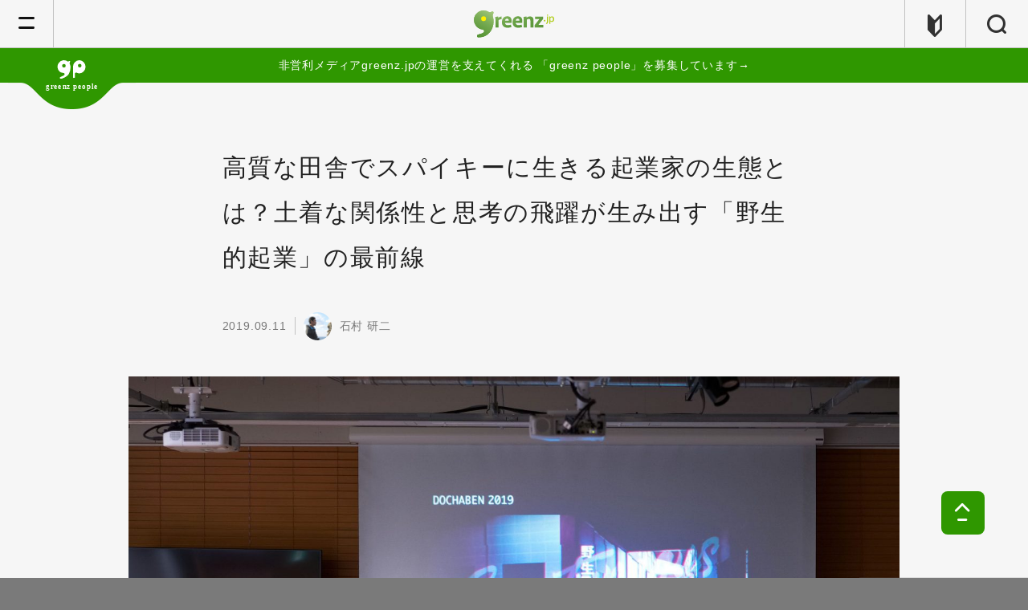

--- FILE ---
content_type: text/html; charset=UTF-8
request_url: https://greenz.jp/2019/09/11/dochaben_2019/
body_size: 28201
content:
<!DOCTYPE html>
<!--[if lt IE 7]><html class="no-js lt-ie9 lt-ie8 lt-ie7" lang="ja"><![endif]-->
<!--[if IE 7]>   <html class="no-js lt-ie9 lt-ie8" lang="ja"><![endif]-->
<!--[if IE 8]>   <html class="no-js lt-ie9" lang="ja"><![endif]-->
<!--[if gt IE 8]><!--><html lang="ja"><!--<![endif]-->
<head>
  <meta charset="utf-8">
  <meta http-equiv="X-UA-Compatible" content="IE=edge">
  <meta name="viewport" content="width=device-width,initial-scale=1.0">
  <meta name="author" content="greenz.jp グリーンズ" />
  <meta property="fb:app_id" content="461556177231055"/>
  <meta name="verify-v1" content="Ly4LgntfHcRkN7Q2NjMxW1wFkdjnY6PcVSAWfNTaSkE=" /><!-- Google WebMaster Tool -->
  <meta name="google-site-verification" content="lmsQ5lymrrY05jlOYlhgFF16u0iHjEo4O8yv3IEd-1I" />
    <meta property="og:title" content="高質な田舎でスパイキーに生きる起業家の生態とは？土着な関係性と思考の飛躍が生み出す「野生的起業」の最前線">
  <meta property="og:description" content="2015年、秋田県で地域に根ざした起業家（＝土着ベンチャー）を支援しようと始まった「ドチャベン」プロジェクト。5年目を迎える2019年のプログラムが今年も開始さ">
  <meta property="og:url" content="https://greenz.jp/2019/09/11/dochaben_2019/">
  <meta property="og:image" content="https://greenz.jp/main/wp-content/uploads/2019/09/CC_-3104-min.jpg">
  <meta property="og:site_name" content="greenz.jp">
  <meta property="og:type" content="article">
  <meta name="twitter:card" content="summary_large_image">
        <meta name="twitter:site" content="@greenz">
    <link rel="apple-touch-icon" href="https://greenz.jp/main/wp-content/themes/greenz_v5.11/assets/images/apple-icon-precomposed.png">
  <link rel="shortcut icon" type="image/x-icon" href="https://greenz.jp/main/wp-content/themes/greenz_v5.11/assets/logos/favicon.ico">
  <link type="text/css" rel="stylesheet" href="//fast.fonts.net/cssapi/630ccc54-30ec-43bc-ab88-b88ad8eae53c.css"/>
    <link rel="stylesheet" href="https://greenz.jp/main/wp-content/themes/greenz_v5.11/assets/stylesheets/foundation-80ce7f9945.css">
  <link rel="stylesheet" href="https://greenz.jp/main/wp-content/themes/greenz_v5.11/assets/stylesheets/app-e9dce5a6ef.css">
  <style type="text/css" media="print">
    .s-f_banner{
      display: none !important;
    }
  </style>
    <!--[if lt IE 9]>
    <script src="//cdnjs.cloudflare.com/ajax/libs/html5shiv/3.6.2/html5shiv.js"></script>
    <script src="//s3.amazonaws.com/nwapi/nwmatcher/nwmatcher-1.2.5-min.js"></script>
    <script src="//html5base.googlecode.com/svn-history/r38/trunk/js/selectivizr-1.0.3b.js"></script>
    <script src="//cdnjs.cloudflare.com/ajax/libs/respond.js/1.4.2/respond.min.js"></script>
    <script src="//api.ndinc.jp/javascripts/rem.min.js" type="text/javascript"></script>
  <![endif]-->
  	<style>img:is([sizes="auto" i], [sizes^="auto," i]) { contain-intrinsic-size: 3000px 1500px }</style>
	
		<!-- All in One SEO 4.6.6 - aioseo.com -->
		<title>高質な田舎でスパイキーに生きる起業家の生態とは？土着な関係性と思考の飛躍が生み出す「野生的起業」の最前線 | greenz.jp グリーンズ</title>
		<meta name="description" content="2015年、秋田県で地域に根ざした起業家（＝土着ベンチャー）を支援しようと始まった「ドチャベン」プロジェクト。" />
		<meta name="robots" content="max-image-preview:large" />
		<link rel="canonical" href="https://greenz.jp/2019/09/11/dochaben_2019/" />
		<meta name="generator" content="All in One SEO (AIOSEO) 4.6.6" />
		<meta name="google" content="nositelinkssearchbox" />
		<script type="application/ld+json" class="aioseo-schema">
			{"@context":"https:\/\/schema.org","@graph":[{"@type":"Article","@id":"https:\/\/greenz.jp\/2019\/09\/11\/dochaben_2019\/#article","name":"\u9ad8\u8cea\u306a\u7530\u820e\u3067\u30b9\u30d1\u30a4\u30ad\u30fc\u306b\u751f\u304d\u308b\u8d77\u696d\u5bb6\u306e\u751f\u614b\u3068\u306f\uff1f\u571f\u7740\u306a\u95a2\u4fc2\u6027\u3068\u601d\u8003\u306e\u98db\u8e8d\u304c\u751f\u307f\u51fa\u3059\u300c\u91ce\u751f\u7684\u8d77\u696d\u300d\u306e\u6700\u524d\u7dda | greenz.jp \u30b0\u30ea\u30fc\u30f3\u30ba","headline":"\u9ad8\u8cea\u306a\u7530\u820e\u3067\u30b9\u30d1\u30a4\u30ad\u30fc\u306b\u751f\u304d\u308b\u8d77\u696d\u5bb6\u306e\u751f\u614b\u3068\u306f\uff1f\u571f\u7740\u306a\u95a2\u4fc2\u6027\u3068\u601d\u8003\u306e\u98db\u8e8d\u304c\u751f\u307f\u51fa\u3059\u300c\u91ce\u751f\u7684\u8d77\u696d\u300d\u306e\u6700\u524d\u7dda","author":{"@id":"https:\/\/greenz.jp\/author\/ishimurakenji\/#author"},"publisher":{"@id":"https:\/\/greenz.jp\/#organization"},"image":{"@type":"ImageObject","url":"https:\/\/greenz.jp\/main\/wp-content\/uploads\/2019\/09\/CC_-3104-min.jpg","width":2400,"height":1602},"datePublished":"2019-09-11T06:00:04+09:00","dateModified":"2019-09-11T10:52:27+09:00","inLanguage":"ja","mainEntityOfPage":{"@id":"https:\/\/greenz.jp\/2019\/09\/11\/dochaben_2019\/#webpage"},"isPartOf":{"@id":"https:\/\/greenz.jp\/2019\/09\/11\/dochaben_2019\/#webpage"},"articleSection":"\u672a\u5206\u985e, \u65e5\u672c, \u6771\u5317\u5730\u65b9, \u79cb\u7530\u770c, (1) \u8a18\u4e8b\u306e\u7a2e\u985e, (2) \u6587\u5b57\u6570, (3) \u30d7\u30ed\u30b8\u30a7\u30af\u30c8\u958b\u59cb\u5e74, 2010\u5e74\u4ee3\u4ee5\u964d, 6001\u5b57\u4ee5\u4e0a, \u30b9\u30c8\u30fc\u30ea\u30fc"},{"@type":"BreadcrumbList","@id":"https:\/\/greenz.jp\/2019\/09\/11\/dochaben_2019\/#breadcrumblist","itemListElement":[{"@type":"ListItem","@id":"https:\/\/greenz.jp\/#listItem","position":1,"name":"\u5bb6","item":"https:\/\/greenz.jp\/","nextItem":"https:\/\/greenz.jp\/2019\/09\/11\/dochaben_2019\/#listItem"},{"@type":"ListItem","@id":"https:\/\/greenz.jp\/2019\/09\/11\/dochaben_2019\/#listItem","position":2,"name":"2019","item":"https:\/\/greenz.jp\/2019\/09\/11\/dochaben_2019\/","nextItem":"https:\/\/greenz.jp\/2019\/09\/#listItem","previousItem":"https:\/\/greenz.jp\/#listItem"},{"@type":"ListItem","@id":"https:\/\/greenz.jp\/2019\/09\/#listItem","position":3,"name":"September","item":"https:\/\/greenz.jp\/2019\/09\/","nextItem":"https:\/\/greenz.jp\/2019\/09\/11\/#listItem","previousItem":"https:\/\/greenz.jp\/2019\/09\/11\/dochaben_2019\/#listItem"},{"@type":"ListItem","@id":"https:\/\/greenz.jp\/2019\/09\/11\/#listItem","position":4,"name":"11","item":"https:\/\/greenz.jp\/2019\/09\/11\/","nextItem":"https:\/\/greenz.jp\/2019\/09\/11\/dochaben_2019\/#listItem","previousItem":"https:\/\/greenz.jp\/2019\/09\/#listItem"},{"@type":"ListItem","@id":"https:\/\/greenz.jp\/2019\/09\/11\/dochaben_2019\/#listItem","position":5,"name":"\u9ad8\u8cea\u306a\u7530\u820e\u3067\u30b9\u30d1\u30a4\u30ad\u30fc\u306b\u751f\u304d\u308b\u8d77\u696d\u5bb6\u306e\u751f\u614b\u3068\u306f\uff1f\u571f\u7740\u306a\u95a2\u4fc2\u6027\u3068\u601d\u8003\u306e\u98db\u8e8d\u304c\u751f\u307f\u51fa\u3059\u300c\u91ce\u751f\u7684\u8d77\u696d\u300d\u306e\u6700\u524d\u7dda","previousItem":"https:\/\/greenz.jp\/2019\/09\/11\/#listItem"}]},{"@type":"Organization","@id":"https:\/\/greenz.jp\/#organization","name":"NPO\u6cd5\u4eba\u30b0\u30ea\u30fc\u30f3\u30ba","description":"\u751f\u304d\u308b\u3001\u3092\u8015\u3059\u3002","url":"https:\/\/greenz.jp\/","telephone":"+81352598060","logo":{"@type":"ImageObject","url":"https:\/\/greenz.jp\/main\/wp-content\/uploads\/2021\/09\/greenzlogo-1.png","@id":"https:\/\/greenz.jp\/2019\/09\/11\/dochaben_2019\/#organizationLogo","width":1700,"height":1700},"image":{"@id":"https:\/\/greenz.jp\/2019\/09\/11\/dochaben_2019\/#organizationLogo"}},{"@type":"Person","@id":"https:\/\/greenz.jp\/author\/ishimurakenji\/#author","url":"https:\/\/greenz.jp\/author\/ishimurakenji\/","name":"\u77f3\u6751 \u7814\u4e8c","image":{"@type":"ImageObject","@id":"https:\/\/greenz.jp\/2019\/09\/11\/dochaben_2019\/#authorImage","url":"https:\/\/secure.gravatar.com\/avatar\/64761f0178b3195f00b0b1083d5375ce?s=96&d=mm&r=g","width":96,"height":96,"caption":"\u77f3\u6751 \u7814\u4e8c"}},{"@type":"WebPage","@id":"https:\/\/greenz.jp\/2019\/09\/11\/dochaben_2019\/#webpage","url":"https:\/\/greenz.jp\/2019\/09\/11\/dochaben_2019\/","name":"\u9ad8\u8cea\u306a\u7530\u820e\u3067\u30b9\u30d1\u30a4\u30ad\u30fc\u306b\u751f\u304d\u308b\u8d77\u696d\u5bb6\u306e\u751f\u614b\u3068\u306f\uff1f\u571f\u7740\u306a\u95a2\u4fc2\u6027\u3068\u601d\u8003\u306e\u98db\u8e8d\u304c\u751f\u307f\u51fa\u3059\u300c\u91ce\u751f\u7684\u8d77\u696d\u300d\u306e\u6700\u524d\u7dda | greenz.jp \u30b0\u30ea\u30fc\u30f3\u30ba","description":"2015\u5e74\u3001\u79cb\u7530\u770c\u3067\u5730\u57df\u306b\u6839\u3056\u3057\u305f\u8d77\u696d\u5bb6\uff08\uff1d\u571f\u7740\u30d9\u30f3\u30c1\u30e3\u30fc\uff09\u3092\u652f\u63f4\u3057\u3088\u3046\u3068\u59cb\u307e\u3063\u305f\u300c\u30c9\u30c1\u30e3\u30d9\u30f3\u300d\u30d7\u30ed\u30b8\u30a7\u30af\u30c8\u3002","inLanguage":"ja","isPartOf":{"@id":"https:\/\/greenz.jp\/#website"},"breadcrumb":{"@id":"https:\/\/greenz.jp\/2019\/09\/11\/dochaben_2019\/#breadcrumblist"},"author":{"@id":"https:\/\/greenz.jp\/author\/ishimurakenji\/#author"},"creator":{"@id":"https:\/\/greenz.jp\/author\/ishimurakenji\/#author"},"image":{"@type":"ImageObject","url":"https:\/\/greenz.jp\/main\/wp-content\/uploads\/2019\/09\/CC_-3104-min.jpg","@id":"https:\/\/greenz.jp\/2019\/09\/11\/dochaben_2019\/#mainImage","width":2400,"height":1602},"primaryImageOfPage":{"@id":"https:\/\/greenz.jp\/2019\/09\/11\/dochaben_2019\/#mainImage"},"datePublished":"2019-09-11T06:00:04+09:00","dateModified":"2019-09-11T10:52:27+09:00"},{"@type":"WebSite","@id":"https:\/\/greenz.jp\/#website","url":"https:\/\/greenz.jp\/","name":"greenz.jp \u30b0\u30ea\u30fc\u30f3\u30ba","description":"\u751f\u304d\u308b\u3001\u3092\u8015\u3059\u3002","inLanguage":"ja","publisher":{"@id":"https:\/\/greenz.jp\/#organization"}}]}
		</script>
		<!-- All in One SEO -->

<link rel='dns-prefetch' href='//stats.wp.com' />
<script type="text/javascript">
/* <![CDATA[ */
window._wpemojiSettings = {"baseUrl":"https:\/\/s.w.org\/images\/core\/emoji\/15.0.3\/72x72\/","ext":".png","svgUrl":"https:\/\/s.w.org\/images\/core\/emoji\/15.0.3\/svg\/","svgExt":".svg","source":{"concatemoji":"https:\/\/greenz.jp\/main\/wp-includes\/js\/wp-emoji-release.min.js?ver=6.7.4"}};
/*! This file is auto-generated */
!function(i,n){var o,s,e;function c(e){try{var t={supportTests:e,timestamp:(new Date).valueOf()};sessionStorage.setItem(o,JSON.stringify(t))}catch(e){}}function p(e,t,n){e.clearRect(0,0,e.canvas.width,e.canvas.height),e.fillText(t,0,0);var t=new Uint32Array(e.getImageData(0,0,e.canvas.width,e.canvas.height).data),r=(e.clearRect(0,0,e.canvas.width,e.canvas.height),e.fillText(n,0,0),new Uint32Array(e.getImageData(0,0,e.canvas.width,e.canvas.height).data));return t.every(function(e,t){return e===r[t]})}function u(e,t,n){switch(t){case"flag":return n(e,"\ud83c\udff3\ufe0f\u200d\u26a7\ufe0f","\ud83c\udff3\ufe0f\u200b\u26a7\ufe0f")?!1:!n(e,"\ud83c\uddfa\ud83c\uddf3","\ud83c\uddfa\u200b\ud83c\uddf3")&&!n(e,"\ud83c\udff4\udb40\udc67\udb40\udc62\udb40\udc65\udb40\udc6e\udb40\udc67\udb40\udc7f","\ud83c\udff4\u200b\udb40\udc67\u200b\udb40\udc62\u200b\udb40\udc65\u200b\udb40\udc6e\u200b\udb40\udc67\u200b\udb40\udc7f");case"emoji":return!n(e,"\ud83d\udc26\u200d\u2b1b","\ud83d\udc26\u200b\u2b1b")}return!1}function f(e,t,n){var r="undefined"!=typeof WorkerGlobalScope&&self instanceof WorkerGlobalScope?new OffscreenCanvas(300,150):i.createElement("canvas"),a=r.getContext("2d",{willReadFrequently:!0}),o=(a.textBaseline="top",a.font="600 32px Arial",{});return e.forEach(function(e){o[e]=t(a,e,n)}),o}function t(e){var t=i.createElement("script");t.src=e,t.defer=!0,i.head.appendChild(t)}"undefined"!=typeof Promise&&(o="wpEmojiSettingsSupports",s=["flag","emoji"],n.supports={everything:!0,everythingExceptFlag:!0},e=new Promise(function(e){i.addEventListener("DOMContentLoaded",e,{once:!0})}),new Promise(function(t){var n=function(){try{var e=JSON.parse(sessionStorage.getItem(o));if("object"==typeof e&&"number"==typeof e.timestamp&&(new Date).valueOf()<e.timestamp+604800&&"object"==typeof e.supportTests)return e.supportTests}catch(e){}return null}();if(!n){if("undefined"!=typeof Worker&&"undefined"!=typeof OffscreenCanvas&&"undefined"!=typeof URL&&URL.createObjectURL&&"undefined"!=typeof Blob)try{var e="postMessage("+f.toString()+"("+[JSON.stringify(s),u.toString(),p.toString()].join(",")+"));",r=new Blob([e],{type:"text/javascript"}),a=new Worker(URL.createObjectURL(r),{name:"wpTestEmojiSupports"});return void(a.onmessage=function(e){c(n=e.data),a.terminate(),t(n)})}catch(e){}c(n=f(s,u,p))}t(n)}).then(function(e){for(var t in e)n.supports[t]=e[t],n.supports.everything=n.supports.everything&&n.supports[t],"flag"!==t&&(n.supports.everythingExceptFlag=n.supports.everythingExceptFlag&&n.supports[t]);n.supports.everythingExceptFlag=n.supports.everythingExceptFlag&&!n.supports.flag,n.DOMReady=!1,n.readyCallback=function(){n.DOMReady=!0}}).then(function(){return e}).then(function(){var e;n.supports.everything||(n.readyCallback(),(e=n.source||{}).concatemoji?t(e.concatemoji):e.wpemoji&&e.twemoji&&(t(e.twemoji),t(e.wpemoji)))}))}((window,document),window._wpemojiSettings);
/* ]]> */
</script>
<style id='wp-emoji-styles-inline-css' type='text/css'>

	img.wp-smiley, img.emoji {
		display: inline !important;
		border: none !important;
		box-shadow: none !important;
		height: 1em !important;
		width: 1em !important;
		margin: 0 0.07em !important;
		vertical-align: -0.1em !important;
		background: none !important;
		padding: 0 !important;
	}
</style>
<link rel='stylesheet' id='wp-block-library-css' href='https://greenz.jp/main/wp-includes/css/dist/block-library/style.min.css?ver=6.7.4' type='text/css' media='all' />
<link rel='stylesheet' id='mediaelement-css' href='https://greenz.jp/main/wp-includes/js/mediaelement/mediaelementplayer-legacy.min.css?ver=4.2.17' type='text/css' media='all' />
<link rel='stylesheet' id='wp-mediaelement-css' href='https://greenz.jp/main/wp-includes/js/mediaelement/wp-mediaelement.min.css?ver=6.7.4' type='text/css' media='all' />
<style id='jetpack-sharing-buttons-style-inline-css' type='text/css'>
.jetpack-sharing-buttons__services-list{display:flex;flex-direction:row;flex-wrap:wrap;gap:0;list-style-type:none;margin:5px;padding:0}.jetpack-sharing-buttons__services-list.has-small-icon-size{font-size:12px}.jetpack-sharing-buttons__services-list.has-normal-icon-size{font-size:16px}.jetpack-sharing-buttons__services-list.has-large-icon-size{font-size:24px}.jetpack-sharing-buttons__services-list.has-huge-icon-size{font-size:36px}@media print{.jetpack-sharing-buttons__services-list{display:none!important}}.editor-styles-wrapper .wp-block-jetpack-sharing-buttons{gap:0;padding-inline-start:0}ul.jetpack-sharing-buttons__services-list.has-background{padding:1.25em 2.375em}
</style>
<style id='classic-theme-styles-inline-css' type='text/css'>
/*! This file is auto-generated */
.wp-block-button__link{color:#fff;background-color:#32373c;border-radius:9999px;box-shadow:none;text-decoration:none;padding:calc(.667em + 2px) calc(1.333em + 2px);font-size:1.125em}.wp-block-file__button{background:#32373c;color:#fff;text-decoration:none}
</style>
<style id='global-styles-inline-css' type='text/css'>
:root{--wp--preset--aspect-ratio--square: 1;--wp--preset--aspect-ratio--4-3: 4/3;--wp--preset--aspect-ratio--3-4: 3/4;--wp--preset--aspect-ratio--3-2: 3/2;--wp--preset--aspect-ratio--2-3: 2/3;--wp--preset--aspect-ratio--16-9: 16/9;--wp--preset--aspect-ratio--9-16: 9/16;--wp--preset--color--black: #000000;--wp--preset--color--cyan-bluish-gray: #abb8c3;--wp--preset--color--white: #ffffff;--wp--preset--color--pale-pink: #f78da7;--wp--preset--color--vivid-red: #cf2e2e;--wp--preset--color--luminous-vivid-orange: #ff6900;--wp--preset--color--luminous-vivid-amber: #fcb900;--wp--preset--color--light-green-cyan: #7bdcb5;--wp--preset--color--vivid-green-cyan: #00d084;--wp--preset--color--pale-cyan-blue: #8ed1fc;--wp--preset--color--vivid-cyan-blue: #0693e3;--wp--preset--color--vivid-purple: #9b51e0;--wp--preset--gradient--vivid-cyan-blue-to-vivid-purple: linear-gradient(135deg,rgba(6,147,227,1) 0%,rgb(155,81,224) 100%);--wp--preset--gradient--light-green-cyan-to-vivid-green-cyan: linear-gradient(135deg,rgb(122,220,180) 0%,rgb(0,208,130) 100%);--wp--preset--gradient--luminous-vivid-amber-to-luminous-vivid-orange: linear-gradient(135deg,rgba(252,185,0,1) 0%,rgba(255,105,0,1) 100%);--wp--preset--gradient--luminous-vivid-orange-to-vivid-red: linear-gradient(135deg,rgba(255,105,0,1) 0%,rgb(207,46,46) 100%);--wp--preset--gradient--very-light-gray-to-cyan-bluish-gray: linear-gradient(135deg,rgb(238,238,238) 0%,rgb(169,184,195) 100%);--wp--preset--gradient--cool-to-warm-spectrum: linear-gradient(135deg,rgb(74,234,220) 0%,rgb(151,120,209) 20%,rgb(207,42,186) 40%,rgb(238,44,130) 60%,rgb(251,105,98) 80%,rgb(254,248,76) 100%);--wp--preset--gradient--blush-light-purple: linear-gradient(135deg,rgb(255,206,236) 0%,rgb(152,150,240) 100%);--wp--preset--gradient--blush-bordeaux: linear-gradient(135deg,rgb(254,205,165) 0%,rgb(254,45,45) 50%,rgb(107,0,62) 100%);--wp--preset--gradient--luminous-dusk: linear-gradient(135deg,rgb(255,203,112) 0%,rgb(199,81,192) 50%,rgb(65,88,208) 100%);--wp--preset--gradient--pale-ocean: linear-gradient(135deg,rgb(255,245,203) 0%,rgb(182,227,212) 50%,rgb(51,167,181) 100%);--wp--preset--gradient--electric-grass: linear-gradient(135deg,rgb(202,248,128) 0%,rgb(113,206,126) 100%);--wp--preset--gradient--midnight: linear-gradient(135deg,rgb(2,3,129) 0%,rgb(40,116,252) 100%);--wp--preset--font-size--small: 13px;--wp--preset--font-size--medium: 20px;--wp--preset--font-size--large: 36px;--wp--preset--font-size--x-large: 42px;--wp--preset--spacing--20: 0.44rem;--wp--preset--spacing--30: 0.67rem;--wp--preset--spacing--40: 1rem;--wp--preset--spacing--50: 1.5rem;--wp--preset--spacing--60: 2.25rem;--wp--preset--spacing--70: 3.38rem;--wp--preset--spacing--80: 5.06rem;--wp--preset--shadow--natural: 6px 6px 9px rgba(0, 0, 0, 0.2);--wp--preset--shadow--deep: 12px 12px 50px rgba(0, 0, 0, 0.4);--wp--preset--shadow--sharp: 6px 6px 0px rgba(0, 0, 0, 0.2);--wp--preset--shadow--outlined: 6px 6px 0px -3px rgba(255, 255, 255, 1), 6px 6px rgba(0, 0, 0, 1);--wp--preset--shadow--crisp: 6px 6px 0px rgba(0, 0, 0, 1);}:where(.is-layout-flex){gap: 0.5em;}:where(.is-layout-grid){gap: 0.5em;}body .is-layout-flex{display: flex;}.is-layout-flex{flex-wrap: wrap;align-items: center;}.is-layout-flex > :is(*, div){margin: 0;}body .is-layout-grid{display: grid;}.is-layout-grid > :is(*, div){margin: 0;}:where(.wp-block-columns.is-layout-flex){gap: 2em;}:where(.wp-block-columns.is-layout-grid){gap: 2em;}:where(.wp-block-post-template.is-layout-flex){gap: 1.25em;}:where(.wp-block-post-template.is-layout-grid){gap: 1.25em;}.has-black-color{color: var(--wp--preset--color--black) !important;}.has-cyan-bluish-gray-color{color: var(--wp--preset--color--cyan-bluish-gray) !important;}.has-white-color{color: var(--wp--preset--color--white) !important;}.has-pale-pink-color{color: var(--wp--preset--color--pale-pink) !important;}.has-vivid-red-color{color: var(--wp--preset--color--vivid-red) !important;}.has-luminous-vivid-orange-color{color: var(--wp--preset--color--luminous-vivid-orange) !important;}.has-luminous-vivid-amber-color{color: var(--wp--preset--color--luminous-vivid-amber) !important;}.has-light-green-cyan-color{color: var(--wp--preset--color--light-green-cyan) !important;}.has-vivid-green-cyan-color{color: var(--wp--preset--color--vivid-green-cyan) !important;}.has-pale-cyan-blue-color{color: var(--wp--preset--color--pale-cyan-blue) !important;}.has-vivid-cyan-blue-color{color: var(--wp--preset--color--vivid-cyan-blue) !important;}.has-vivid-purple-color{color: var(--wp--preset--color--vivid-purple) !important;}.has-black-background-color{background-color: var(--wp--preset--color--black) !important;}.has-cyan-bluish-gray-background-color{background-color: var(--wp--preset--color--cyan-bluish-gray) !important;}.has-white-background-color{background-color: var(--wp--preset--color--white) !important;}.has-pale-pink-background-color{background-color: var(--wp--preset--color--pale-pink) !important;}.has-vivid-red-background-color{background-color: var(--wp--preset--color--vivid-red) !important;}.has-luminous-vivid-orange-background-color{background-color: var(--wp--preset--color--luminous-vivid-orange) !important;}.has-luminous-vivid-amber-background-color{background-color: var(--wp--preset--color--luminous-vivid-amber) !important;}.has-light-green-cyan-background-color{background-color: var(--wp--preset--color--light-green-cyan) !important;}.has-vivid-green-cyan-background-color{background-color: var(--wp--preset--color--vivid-green-cyan) !important;}.has-pale-cyan-blue-background-color{background-color: var(--wp--preset--color--pale-cyan-blue) !important;}.has-vivid-cyan-blue-background-color{background-color: var(--wp--preset--color--vivid-cyan-blue) !important;}.has-vivid-purple-background-color{background-color: var(--wp--preset--color--vivid-purple) !important;}.has-black-border-color{border-color: var(--wp--preset--color--black) !important;}.has-cyan-bluish-gray-border-color{border-color: var(--wp--preset--color--cyan-bluish-gray) !important;}.has-white-border-color{border-color: var(--wp--preset--color--white) !important;}.has-pale-pink-border-color{border-color: var(--wp--preset--color--pale-pink) !important;}.has-vivid-red-border-color{border-color: var(--wp--preset--color--vivid-red) !important;}.has-luminous-vivid-orange-border-color{border-color: var(--wp--preset--color--luminous-vivid-orange) !important;}.has-luminous-vivid-amber-border-color{border-color: var(--wp--preset--color--luminous-vivid-amber) !important;}.has-light-green-cyan-border-color{border-color: var(--wp--preset--color--light-green-cyan) !important;}.has-vivid-green-cyan-border-color{border-color: var(--wp--preset--color--vivid-green-cyan) !important;}.has-pale-cyan-blue-border-color{border-color: var(--wp--preset--color--pale-cyan-blue) !important;}.has-vivid-cyan-blue-border-color{border-color: var(--wp--preset--color--vivid-cyan-blue) !important;}.has-vivid-purple-border-color{border-color: var(--wp--preset--color--vivid-purple) !important;}.has-vivid-cyan-blue-to-vivid-purple-gradient-background{background: var(--wp--preset--gradient--vivid-cyan-blue-to-vivid-purple) !important;}.has-light-green-cyan-to-vivid-green-cyan-gradient-background{background: var(--wp--preset--gradient--light-green-cyan-to-vivid-green-cyan) !important;}.has-luminous-vivid-amber-to-luminous-vivid-orange-gradient-background{background: var(--wp--preset--gradient--luminous-vivid-amber-to-luminous-vivid-orange) !important;}.has-luminous-vivid-orange-to-vivid-red-gradient-background{background: var(--wp--preset--gradient--luminous-vivid-orange-to-vivid-red) !important;}.has-very-light-gray-to-cyan-bluish-gray-gradient-background{background: var(--wp--preset--gradient--very-light-gray-to-cyan-bluish-gray) !important;}.has-cool-to-warm-spectrum-gradient-background{background: var(--wp--preset--gradient--cool-to-warm-spectrum) !important;}.has-blush-light-purple-gradient-background{background: var(--wp--preset--gradient--blush-light-purple) !important;}.has-blush-bordeaux-gradient-background{background: var(--wp--preset--gradient--blush-bordeaux) !important;}.has-luminous-dusk-gradient-background{background: var(--wp--preset--gradient--luminous-dusk) !important;}.has-pale-ocean-gradient-background{background: var(--wp--preset--gradient--pale-ocean) !important;}.has-electric-grass-gradient-background{background: var(--wp--preset--gradient--electric-grass) !important;}.has-midnight-gradient-background{background: var(--wp--preset--gradient--midnight) !important;}.has-small-font-size{font-size: var(--wp--preset--font-size--small) !important;}.has-medium-font-size{font-size: var(--wp--preset--font-size--medium) !important;}.has-large-font-size{font-size: var(--wp--preset--font-size--large) !important;}.has-x-large-font-size{font-size: var(--wp--preset--font-size--x-large) !important;}
:where(.wp-block-post-template.is-layout-flex){gap: 1.25em;}:where(.wp-block-post-template.is-layout-grid){gap: 1.25em;}
:where(.wp-block-columns.is-layout-flex){gap: 2em;}:where(.wp-block-columns.is-layout-grid){gap: 2em;}
:root :where(.wp-block-pullquote){font-size: 1.5em;line-height: 1.6;}
</style>
<link rel='stylesheet' id='contact-form-7-css' href='https://greenz.jp/main/wp-content/plugins/contact-form-7/includes/css/styles.css?ver=5.9.6' type='text/css' media='all' />
<!--n2css--><link rel="https://api.w.org/" href="https://greenz.jp/wp-json/" /><link rel="alternate" title="JSON" type="application/json" href="https://greenz.jp/wp-json/wp/v2/posts/264247" /><link rel="EditURI" type="application/rsd+xml" title="RSD" href="https://greenz.jp/main/xmlrpc.php?rsd" />
<meta name="generator" content="WordPress 6.7.4" />
<link rel='shortlink' href='https://greenz.jp/?p=264247' />
<link rel="alternate" title="oEmbed (JSON)" type="application/json+oembed" href="https://greenz.jp/wp-json/oembed/1.0/embed?url=https%3A%2F%2Fgreenz.jp%2F2019%2F09%2F11%2Fdochaben_2019%2F" />
<link rel="alternate" title="oEmbed (XML)" type="text/xml+oembed" href="https://greenz.jp/wp-json/oembed/1.0/embed?url=https%3A%2F%2Fgreenz.jp%2F2019%2F09%2F11%2Fdochaben_2019%2F&#038;format=xml" />
	<style>img#wpstats{display:none}</style>
		</head>
<body class="post-template-default single single-post postid-264247 single-format-standard is-loading ja dochaben_2019" data-page-id="home">
  <span class="m-loader hide">
    <svg xmlns="http://www.w3.org/2000/svg" viewBox="0 0 100 100" preserveAspectRatio="xMidYMid" class="loader-svg">
      <defs>
        <filter id="uil-ring-shadow" x="-100%" y="-100%" width="300%" height="300%">
          <feOffset result="offOut" in="SourceGraphic" dx="0" dy="0"/>
          <feGaussianBlur result="blurOut" in="offOut" stdDeviation="0"/>
          <feBlend in="SourceGraphic" in2="blurOut" mode="normal"/>
        </filter>
      </defs>
      <path d="M10,50c0,0,0,0.5,0.1,1.4c0,0.5,0.1,1,0.2,1.7c0,0.3,0.1,0.7,0.1,1.1c0.1,0.4,0.1,0.8,0.2,1.2c0.2,0.8,0.3,1.8,0.5,2.8 c0.3,1,0.6,2.1,0.9,3.2c0.3,1.1,0.9,2.3,1.4,3.5c0.5,1.2,1.2,2.4,1.8,3.7c0.3,0.6,0.8,1.2,1.2,1.9c0.4,0.6,0.8,1.3,1.3,1.9 c1,1.2,1.9,2.6,3.1,3.7c2.2,2.5,5,4.7,7.9,6.7c3,2,6.5,3.4,10.1,4.6c3.6,1.1,7.5,1.5,11.2,1.6c4-0.1,7.7-0.6,11.3-1.6 c3.6-1.2,7-2.6,10-4.6c3-2,5.8-4.2,7.9-6.7c1.2-1.2,2.1-2.5,3.1-3.7c0.5-0.6,0.9-1.3,1.3-1.9c0.4-0.6,0.8-1.3,1.2-1.9 c0.6-1.3,1.3-2.5,1.8-3.7c0.5-1.2,1-2.4,1.4-3.5c0.3-1.1,0.6-2.2,0.9-3.2c0.2-1,0.4-1.9,0.5-2.8c0.1-0.4,0.1-0.8,0.2-1.2 c0-0.4,0.1-0.7,0.1-1.1c0.1-0.7,0.1-1.2,0.2-1.7C90,50.5,90,50,90,50s0,0.5,0,1.4c0,0.5,0,1,0,1.7c0,0.3,0,0.7,0,1.1 c0,0.4-0.1,0.8-0.1,1.2c-0.1,0.9-0.2,1.8-0.4,2.8c-0.2,1-0.5,2.1-0.7,3.3c-0.3,1.2-0.8,2.4-1.2,3.7c-0.2,0.7-0.5,1.3-0.8,1.9 c-0.3,0.7-0.6,1.3-0.9,2c-0.3,0.7-0.7,1.3-1.1,2c-0.4,0.7-0.7,1.4-1.2,2c-1,1.3-1.9,2.7-3.1,4c-2.2,2.7-5,5-8.1,7.1 c-0.8,0.5-1.6,1-2.4,1.5c-0.8,0.5-1.7,0.9-2.6,1.3L66,87.7l-1.4,0.5c-0.9,0.3-1.8,0.7-2.8,1c-3.8,1.1-7.9,1.7-11.8,1.8L47,90.8 c-1,0-2-0.2-3-0.3l-1.5-0.2l-0.7-0.1L41.1,90c-1-0.3-1.9-0.5-2.9-0.7c-0.9-0.3-1.9-0.7-2.8-1L34,87.7l-1.3-0.6 c-0.9-0.4-1.8-0.8-2.6-1.3c-0.8-0.5-1.6-1-2.4-1.5c-3.1-2.1-5.9-4.5-8.1-7.1c-1.2-1.2-2.1-2.7-3.1-4c-0.5-0.6-0.8-1.4-1.2-2 c-0.4-0.7-0.8-1.3-1.1-2c-0.3-0.7-0.6-1.3-0.9-2c-0.3-0.7-0.6-1.3-0.8-1.9c-0.4-1.3-0.9-2.5-1.2-3.7c-0.3-1.2-0.5-2.3-0.7-3.3 c-0.2-1-0.3-2-0.4-2.8c-0.1-0.4-0.1-0.8-0.1-1.2c0-0.4,0-0.7,0-1.1c0-0.7,0-1.2,0-1.7C10,50.5,10,50,10,50z" filter="url(#uil-ring-shadow)">
      </path>
    </svg>
  </span>
    <header id="header" class="s-header">
    <section class="page-section s-h_main">
      <div class="row row-full">
        <div class="columns">
          <section class="content-section h_nav_main">
            <div class="h_left_nav h_nav" js-hamburger>
              <span class="h_nav_inner">
                <a href="javascript:void(0)" class="m-hamburger_btn" js-hamburger_btn>
                  <div></div>
                  <div></div>
                  <div></div>
                </a>
              </span>
            </div>
            <div class="h_right_nav h_nav h_search">
              <a href="/?s=" class="h_nav_inner">
                <span class="icon -search"></span>
              </a>
            </div>
            <div class="h_right_nav h_nav h_guide">
              <a href="https://greenz.jp/arukikata-2/" class="h_nav_inner">
                <span class="icon -guide"></span>
              </a>
            </div>
            <h1 class="e-header_title h_title m-h_logo" js-logo>
              <a href="https://greenz.jp">
                <span class="logo_image">
                  <span class="logo_icon">
                    <span class="logo_wrap"><img src="https://greenz.jp/main/wp-content/themes/greenz_v5.11/assets/logos/greenz_logo.svg" alt="greenz.jp ロゴ" class="greenz_logo"></span>
                  </span>
                  <span class="logo_full">
                    <span class="logo_wrap"><img src="https://greenz.jp/main/wp-content/themes/greenz_v5.11/assets/logos/greenz_logo.svg" alt="greenz.jp ロゴ" class="greenz_logo"></span>
                  </span>
                </span>
                <span class="logo_tagline">
                  <span class="logo_tagline_text">生きる、を耕す。</span>
                  <!-- <span class="logo_tagline_text">ほしい未来は、つくろう。</span> -->
                </span>
              </a>
            </h1>
          </section>
        </div>
      </div>
    </section>
    <section class="page-section s-h_aside">
      <div class="row-full">
        <div class="columns">
                      <section class="s-h_bar content-section">
              <div class="bar" js-progress_bar="264247"></div>
              <div class="bar_complete">
                <span class="icon -score_1"></span>
                + 1
              </div>
            </section>
                  </div>
      </div>
    </section>
  </header><!-- /header -->
    <nav class="s-h_nav m-hamburger_content" js-hamburger_content>
    <section class="content-section">
      <ul class="h_global_nav">
        <li class="h_nav-li">
          <span class="h_nav-title" js-target_btn="h_about">
            <span class="text">わたしたちについて</span>
            <span class="icon -arrow arrow_icon"></span>
          </span>
          <span class="h_nav-li-wrap" js-target="h_about">
            <ul class="h_nav-li-ul">
              <li class="h_nav-li-sub"><a href="https://greenz.jp/about/" title="NPOグリーンズについて">NPOグリーンズ</a></li>
              <li class="h_nav-li-sub"><a href="https://greenz.jp/2023/07/19/ikiru_wo_tagayasu/" title="「生きる、を耕す。」について">「生きる、を耕す。」について</a></li>
              <li class="h_nav-li-sub"><a href="https://greenz.jp/member/" title="メンバーリスト">メンバーリスト</a></li>
            </ul>
          </span>
        </li>
        <li class="h_nav-li">
          <a href="https://greenz.jp/project/" title="特集">特集・連載</a>
        </li>
        <li class="h_nav-li">
          <span class="h_nav-title" js-target_btn="h_keyword">
            <span class="text">キーワード</span>
            <span class="icon -arrow arrow_icon"></span>
          </span>
          <span class="h_nav-li-wrap" js-target="h_keyword">
            <ul class="h_nav-li-ul">
              <li class="h_nav-li-sub">
                <span style="font-size: .7rem; color: #323232;">
                  <a href="https://greenz.jp/tag/くらし" title="くらし">くらし</a> / <a href="https://greenz.jp/tag/エネルギー" title="エネルギー">エネルギー</a> / <a href="https://greenz.jp/tag/教育" title="教育">教育</a> / <a href="https://greenz.jp/tag/経済・ビジネス" title="経済・ビジネス">経済・ビジネス</a> / <a href="https://greenz.jp/tag/地域活性" title="地域活性">地域活性</a> / <a href="https://greenz.jp/tag/食" title="食">食</a> / <a href="https://greenz.jp/tag/アート" title="アート">アート</a> / <a href="https://greenz.jp/tag/グローバル" title="グローバル">グローバル</a> / <a href="https://greenz.jp/tag/NPO・NGO" title="NPO・NGO">NPO・NGO</a> / <a href="https://greenz.jp/tag/環境" title="環境">環境</a> / <a href="https://greenz.jp/tag/社会問題" title="社会問題">社会問題</a> / <a href="https://greenz.jp/tag/建築" title="建築">建築</a> / <a href="https://greenz.jp/tag/デザイン" title="デザイン">デザイン</a> / <a href="https://greenz.jp/tag/コミュニティ" title="コミュニティ">コミュニティ</a> / <a href="https://greenz.jp/tag/政治" title="政治">政治</a>
                </span>
              </li>
            </ul>
          </span>
        </li>

        <li class="h_nav-li">
          <a href="https://www.greenzpeople.jp/" title="greenz people（寄付読者）">greenz people（寄付読者）</a>
        </li>
        <li class="h_nav-li">
          <a href="https://www.workforgood.jp/" title="WORK for GOOD">WORK for GOOD</a>
        </li>


        <li class="h_nav-li">
          <span class="h_nav-title" js-target_btn="h_school">
            <span class="text">
              <a href="https://school.greenz.jp/" title="グリーンズの学校">グリーンズの学校</a>
            </span>
            <span class="icon -arrow arrow_icon"></span>
          </span>
          <span class="h_nav-li-wrap" js-target="h_school">
            <ul class="h_nav-li-ul">
              <li class="h_nav-li-sub"><a href="https://regenerative-design.college/" title="リジェネラティブデザインカレッジ">リジェネラティブデザインカレッジ</a></li>
              <li class="h_nav-li-sub"><a href="https://local-kaigyo.college/" title="ローカル開業カレッジ">ローカル開業カレッジ</a></li>
            </ul>
          </span>
        </li>

        <li class="h_nav-li">
          <span class="h_nav-title" js-target_btn="h_co-create">
            <span class="text">
              グリーンズと共創したい
            </span>
            <span class="icon -arrow arrow_icon"></span>
          </span>
          <span class="h_nav-li-wrap" js-target="h_co-create">
            <ul class="h_nav-li-ul">
              <li class="h_nav-li-sub"><a href="https://greenz.jp/offer/" title="法人・自治体の方へ">法人・自治体の方へ</a></li>
              <li class="h_nav-li-sub"><a href="https://greenz.jp/contributor_wanted/" title="寄稿したい方へ">寄稿したい方へ</a></li>
              <li class="h_nav-li-sub"><a href="https://greenz.jp/recruit/" title="採用情報">採用情報</a></li>
            </ul>
          </span>
        </li>

        <li class="h_nav-li">
          <a href="https://greenz.jp/contact/others/" title="お問い合わせ">お問い合わせ</a>
        </li>
                          <li class="h_nav-li h_nav-information">
            <span class="h_nav-title">お知らせ <a href="https://greenz.jp/information/" class="h_nav-more">
                <span class="icon -arrow_long"></span>
                一覧
              </a></span>
            <a href="https://greenz.jp/information/greenz-quarterly_202510-12/">
              <p class="h_nav-p">ソーシャルメディアから、ソーシャルエンジンへ。 創刊20周年に向かうグリーンズの現在地。グリーンズの活動レポート｜2025年10月〜12月</p>
            </a>
          </li>
                
                                                      <li class="h_nav-li h_nav-event">
            <span class="h_nav-title">イベント <a href="https://greenz.jp/event/?category=external"  class="h_nav-more">
                <span class="icon -arrow_long"></span>
                一覧
              </a></span>
            <a href="https://greenz.jp/event/hikikomori-voice-station_20260124/">
              <div class="h_nav-event-meta">
                                                    <span class="h_nav-event-date">1.24</span>
                                                              </div>
              <p class="h_nav-p">ひきこもりVOICE STATIONフェス</p>
            </a>
          </li>
                      </ul>
    </section>
  </nav>
  <a href="javascript:void(0)" class="s-scroll_top" js-scroll_top>
    <span class="icon -arrow_top"></span>
  </a>
        <section class="s-h_banner">
            <p class="h_banner-text"><a href="https://www.greenzpeople.jp/">非営利メディアgreenz.jpの運営を支えてくれる  「greenz people」を募集しています→</a></p>
      <p class="h_banner-people">
        <a href="https://people.greenz.jp/" target="_blank" class="sprite">
          <img src="https://greenz.jp/main/wp-content/themes/greenz_v5.11/assets/images/gp_logo_h-16eb319c3c.svg" alt="greenz people ロゴ" class="greenz_people">
        </a>
      </p>
    </section>
    <div id="container" class="">
  
<section id="main" class="l-article" js-sticky_container>
  <article class="s-article_content page-section">
    <div class="row">
      <div class="small-centered small-12 medium-12 large-12 columns article_inner">
        <header class="content-section">
          <div class="row">
            <div class="small-centered small-12 medium-12 large-10 columns">
              <h1 class="e-article_title title">高質な田舎でスパイキーに生きる起業家の生態とは？土着な関係性と思考の飛躍が生み出す「野生的起業」の最前線</h1>
                                          <p class="article-meta">
                <span class="article-meta-item article-meta-text article-time">2019.09.11</span>
                                                                                <a href="https://greenz.jp/author/ishimurakenji/" class="article-meta-item article-meta-text article-author has-img">
                                      <span class="author_thumb article-meta-item-img">
                      <span class="u-cover_image cover_image circle" style="--bg-sm: url('https://greenz.jp/main/wp-content/uploads/2018/10/prof_saru-min-720x720.jpg'); --bg-md: url('https://greenz.jp/main/wp-content/uploads/2018/10/prof_saru-min-e1539264519566.jpg'); --bg-lg: url('https://greenz.jp/main/wp-content/uploads/2018/10/prof_saru-min-e1539264519566.jpg')">石村 研二</span>
                    </span>
                                    <span class="author_name">石村 研二</span>
                </a>
                              </p>
            </div>
          </div>
                                <div class="row-full">
              <div class="columns">
                <img width="2400" height="1602" src="https://greenz.jp/main/wp-content/uploads/2019/09/CC_-3104-min.jpg" class="main_thumbnail" alt="高質な田舎でスパイキーに生きる起業家の生態とは？土着な関係性と思考の飛躍が生み出す「野生的起業」の最前線" js-main_thumbnail="https://greenz.jp/main/wp-content/uploads/2019/09/CC_-3104-min.jpg" decoding="async" fetchpriority="high" srcset="https://greenz.jp/main/wp-content/uploads/2019/09/CC_-3104-min.jpg 2400w, https://greenz.jp/main/wp-content/uploads/2019/09/CC_-3104-min-720x481.jpg 720w, https://greenz.jp/main/wp-content/uploads/2019/09/CC_-3104-min-768x513.jpg 768w, https://greenz.jp/main/wp-content/uploads/2019/09/CC_-3104-min-1440x961.jpg 1440w" sizes="(max-width: 2400px) 100vw, 2400px" />              </div>
            </div>
                  </header>
        <aside class="share-section">
          <div class="sticky-content article-share" js-sticky>
            <ul class="social-iconlist text-center">
                            <li class="facebook">
                <a href="https://www.facebook.com/sharer/sharer.php?u=https%3A%2F%2Fgreenz.jp%2F2019%2F09%2F11%2Fdochaben_2019%2F&AAAAA&v=3" js-popup_window="facebook">
                  <span class="icon -facebook facebook"></span>
                </a>
              </li>
              <li class="twitter">
                <a href="https://twitter.com/intent/tweet?text=%E9%AB%98%E8%B3%AA%E3%81%AA%E7%94%B0%E8%88%8E%E3%81%A7%E3%82%B9%E3%83%91%E3%82%A4%E3%82%AD%E3%83%BC%E3%81%AB%E7%94%9F%E3%81%8D%E3%82%8B%E8%B5%B7%E6%A5%AD%E5%AE%B6%E3%81%AE%E7%94%9F%E6%85%8B%E3%81%A8%E3%81%AF%EF%BC%9F%E5%9C%9F%E7%9D%80%E3%81%AA%E9%96%A2%E4%BF%82%E6%80%A7%E3%81%A8%E6%80%9D%E8%80%83%E3%81%AE%E9%A3%9B%E8%BA%8D%E3%81%8C%E7%94%9F%E3%81%BF%E5%87%BA%E3%81%99%E3%80%8C%E9%87%8E%E7%94%9F%E7%9A%84%E8%B5%B7%E6%A5%AD%E3%80%8D%E3%81%AE%E6%9C%80%E5%89%8D%E7%B7%9A%20https%3A%2F%2Fgreenz.jp%2F2019%2F09%2F11%2Fdochaben_2019%2F" js-popup_window="twitter">
                  <span class="icon -sns-x twitter"></span>
                </a>
              </li>
              <li class="hatebu">
                <a href="http://b.hatena.ne.jp/entry/https%3A%2F%2Fgreenz.jp%2F2019%2F09%2F11%2Fdochaben_2019%2F" js-popup_window="hatebu">
                  <span class="icon -hatebu hatebu"></span>
                </a>
              </li>
              <li class="pocket">
                <a href="http://getpocket.com/edit?url=https%3A%2F%2Fgreenz.jp%2F2019%2F09%2F11%2Fdochaben_2019%2F" js-popup_window="pocket">
                  <span class="icon -pocket pocket"></span>
                </a>
              </li>
              <li class="scroll_top">
                <a href="javascript:void(0)" js-scroll_top>
                  <span class="icon -arrow_top scroll_top">
                </a>
              </li>
            </ul>
          </div>
        </aside>
                                <main class="content-section">
          <div class="row">
            <div class="small-centered small-12 medium-12 large-10 columns">
              <div class="article-content m-content typeset" js-progress_article js-article>
                <p>2015年、秋田県で地域に根ざした起業家（＝土着ベンチャー）を支援しようと始まった「<a href="https://www.dochaben.jp/" rel="noopener noreferrer" target="_blank"><strong>ドチャベン</strong></a>」プロジェクト。5年目を迎える2019年のプログラムが今年も開始されました。</p>
<p>7月31日のキックオフイベントでは、昨年からテーマとなっている「<strong>野生的起業論（Spontaneous Entrepreneurship）</strong>」をめぐって多角的なスピーチが展開。プログラムのモデレーターを務める「Granma」の<strong>本村拓人さん</strong>と「ハバタク」の<strong>丑田俊輔さん</strong>、湯沢市で実験的な試みを続ける「ヤマモ味噌醤油醸造元」七代目の<strong>高橋泰さん</strong>、ビジネスコンテスト「DOCHABEN2018」受賞者の<strong>野中秀一さん</strong>と<strong>成田さおりさん</strong>が登壇しました。</p>
<p>このイベントの様子から、そもそもドチャベンとは、野生的起業論とは何か、そして秋田で一体何が起きようとしているのか、「野生」をキーワードに解明していきます。</p>
<h3>秋田から世界への問題提起</h3>
<p>「野生的起業論」という聞き慣れない言葉が気になると思いますが、まずは、ドチャベンというプログラムがどのようなもので、何を実現しようとしているのか、その辺りから解きほぐしていきます。丑田さんは、ドチャベンのこれまでの歩みについてこう語ります。</p>
<blockquote><p><strong>丑田さん</strong>　ドチャベンが始まったのは2015年。これまで概算で延べ1200人以上が参加し、直接的には11の事業が秋田の地で生まれています。</p>
<p>そして4年目の昨年には「野生的起業論」をテーマに掲げ、関係性や自然発生性といった視点から、従来の起業論やアイデア創出論があまり語ってこなかった創造性のあり方を探究していくプログラムとして展開しました。</p>
<p>ある意味合理性だけでは見えてこない領域でもあり、とっつきにくさは否めないのですが（笑）、多様な分野のクリエイティブな方々や、東洋的な感覚や知性への好奇心を持つ海外からの反響もありました。</p></blockquote>
<p>昨年のプログラムで見えてきた「<a href="https://www.dochaben.jp/reports/concept01/" rel="noopener noreferrer" target="_blank">野生的起業論とは</a>」を発展させながら、同じ「野生的起業論」をテーマに展開させていくという今年のプログラムはどのようなものになるのでしょうか。</p>
<div id="attachment_264259" style="width: 1450px" class="wp-caption alignnone"><a href="https://greenz.jp/main/wp-content/uploads/2019/09/CC_-3340-min.jpg"><img decoding="async" aria-describedby="caption-attachment-264259" src="https://greenz.jp/main/wp-content/uploads/2019/09/CC_-3340-min-1440x961.jpg" alt="" width="1440" height="961" class="size-large wp-image-264259" srcset="https://greenz.jp/main/wp-content/uploads/2019/09/CC_-3340-min-1440x961.jpg 1440w, https://greenz.jp/main/wp-content/uploads/2019/09/CC_-3340-min-720x480.jpg 720w, https://greenz.jp/main/wp-content/uploads/2019/09/CC_-3340-min-768x512.jpg 768w" sizes="(max-width: 1440px) 100vw, 1440px" /></a><p id="caption-attachment-264259" class="wp-caption-text">丑田俊輔さん</p></div>
<blockquote><p><strong>丑田さん</strong>　7/31のキックオフを皮切りに、東京と秋田で、野生的起業最前線を体感するトークセッションを行っていきます。</p>
<p>そして、それと平行して「アントレプレナー・イン・レジデンス（Entrepreneur in Residence）」を開始します。今年のプログラムで一番大事にしたいのはこの部分です。ローカルな関係性にどっぷり浸るからこそ見えてくる世界がある。実際にその土地に暮らすように旅したり、滞在してみて、歴史的な文脈や地域に根ざして活動しているプレイヤーと接してほしい。五感を全開にしてその中に溶け出していくことから、発想して創発することが何より面白いと思っているんです。</p>
<p>プログラム自体は誰でも参加OKで、現時点でビジネスプランがない、秋田に興味や縁がない方も大歓迎。むしろ、「野生」という切り口は秋田を超えた世界への問題提起でもあり、とにかく多様な生き方をする人たちと一緒に実践したいと思っています。</p></blockquote>
<div id="attachment_264266" style="width: 1450px" class="wp-caption alignnone"><a href="https://greenz.jp/main/wp-content/uploads/2019/09/dochaben_2018-min.jpg"><img decoding="async" aria-describedby="caption-attachment-264266" src="https://greenz.jp/main/wp-content/uploads/2019/09/dochaben_2018-min-1440x960.jpg" alt="" width="1440" height="960" class="size-large wp-image-264266" srcset="https://greenz.jp/main/wp-content/uploads/2019/09/dochaben_2018-min-1440x960.jpg 1440w, https://greenz.jp/main/wp-content/uploads/2019/09/dochaben_2018-min-720x480.jpg 720w, https://greenz.jp/main/wp-content/uploads/2019/09/dochaben_2018-min-768x512.jpg 768w, https://greenz.jp/main/wp-content/uploads/2019/09/dochaben_2018-min.jpg 2000w" sizes="(max-width: 1440px) 100vw, 1440px" /></a><p id="caption-attachment-264266" class="wp-caption-text">昨年度のプログラムで訪れた五城目町のギャラリー「ものかたり」</p></div>
<p>最初は東京で参加機会があり、そこから秋田のディープな世界に進んでいくプログラムなので、秋田や起業をそれほど明確に考えていない人でも参加でき、そこから思わぬ形で発展していくこともあるようです。昨年の受賞者である野中さんと成田さんも、具体的なプランがあって参加したわけではないと言います。</p>
<blockquote><p><strong>野中さん</strong>　プログラムに参加するまでは秋田について、ほとんど訪れたこともなくイメージがなかったんですが、都会とも関係を持ちながら東京でできないことをやっている事例を見せていただいて、自分も形にしていきたいという思いを持ちました。どこかではやりたいと思っていたことを実現するフィールドとして秋田に接して、知っていく中で秋田でやってみたいと思うようになったんです。</p></blockquote>
<blockquote><p><strong>成田さん</strong>　最初はプレゼンまでやるとは正直思っていなかったんですが、秋田に行ってみて出会った土地と人とつながりの中で、あったらいいと思っていたものがここでできたら楽しくなるだろうというワクワクする気持ちが生まれてきました。それに秋田に住んでいる、どこでも生きていけるような野生的な人たちに、いろいろな暮らし方と生き方があることを見せてもらって、そんな生き方ってすごくいいなと思ったんです。</p></blockquote>
<div id="attachment_264264" style="width: 1450px" class="wp-caption alignnone"><a href="https://greenz.jp/main/wp-content/uploads/2019/09/CC_-3614-min.jpg"><img loading="lazy" decoding="async" aria-describedby="caption-attachment-264264" src="https://greenz.jp/main/wp-content/uploads/2019/09/CC_-3614-min-1440x961.jpg" alt="" width="1440" height="961" class="size-large wp-image-264264" srcset="https://greenz.jp/main/wp-content/uploads/2019/09/CC_-3614-min-1440x961.jpg 1440w, https://greenz.jp/main/wp-content/uploads/2019/09/CC_-3614-min-720x480.jpg 720w, https://greenz.jp/main/wp-content/uploads/2019/09/CC_-3614-min-768x512.jpg 768w" sizes="auto, (max-width: 1440px) 100vw, 1440px" /></a><p id="caption-attachment-264264" class="wp-caption-text">野中さんと成田さん</p></div>
<h3>参加者が見つけた「野生的起業」のアイデア</h3>
<p>ふたりに共通するのは、プログラムに参加して秋田の「野生」を感じ、以前からやりたかったことを実現するフィールドとして秋田を選んだということ。具体的にはどのようなプロジェクトを実現しようとしているのでしょうか。</p>
<blockquote><p><strong>野中さん</strong>　私は大学生のころから美しいものについて考えていて、美しいものは人の人生を豊かにすると思うようになりました。私はずっと橋の設計に携わっており、橋が美しくあることについて考えていくなかで、それはみんなが美しいと感じるもので、自然の美にヒントがあるんじゃないかと思ったんです。</p>
<p>それで、自然の美を探る旅をはじめました。人の手が入っておらずそのままの自然が残っているような、アフリカの山や日本の離島、氷河や砂漠に行きました。そういう旅の末にたどり着いた絶景を前にすると、自然と涙が出てくるんです。むちゃくちゃ気持ちいいし、これが美しいということなんだと実感します。それで、そんな体験をみなさんも少しでもできれば人生が豊かになるんじゃないかと考えるようになりました。</p>
<p>その経験から、美しい大自然に体全体が包まれるような体験ができる空間をつくりたいと思うようになったんです。そういう中で出会ったのが、ドチャベンのツアーで訪れた湯沢市の営業を休止してしまったスキー場でした。そこでテントを張って一泊してみたら、一面雪でなにもない、音も全くしない空間で、すごく落ち着けた。みんなもこういう体験ができたらいいなと思いました。</p>
<p>そして、オーストラリアで遊休地に小さな小屋を建てた宿泊施設があり、そこに泊まったときに、これがあそこのキャンプ場にあったらいいなと思って提案にまとめたのが「Timescape Cabin Project」です。</p></blockquote>
<div id="attachment_264268" style="width: 1090px" class="wp-caption alignnone"><a href="https://greenz.jp/main/wp-content/uploads/2019/09/nonaka_1-min.jpg"><img loading="lazy" decoding="async" aria-describedby="caption-attachment-264268" src="https://greenz.jp/main/wp-content/uploads/2019/09/nonaka_1-min-1080x1440.jpg" alt="" width="1080" height="1440" class="size-large wp-image-264268" srcset="https://greenz.jp/main/wp-content/uploads/2019/09/nonaka_1-min-1080x1440.jpg 1080w, https://greenz.jp/main/wp-content/uploads/2019/09/nonaka_1-min-540x720.jpg 540w, https://greenz.jp/main/wp-content/uploads/2019/09/nonaka_1-min-768x1024.jpg 768w" sizes="auto, (max-width: 1080px) 100vw, 1080px" /></a><p id="caption-attachment-264268" class="wp-caption-text">キャンプをしたときの一枚</p></div>
<p>具体的なキャビンの設計はまだ固まっていないとのことですが、地元の人たちと協力しながらプロジェクトを進めているという野中さん。ある程度のラグジュアリーさを保ちながら、地元の食材を宿泊者が自ら調理して楽しむようなサービスを構想しているとのこと。他に人工物のない大自然の中で過ごす夜というのはどのようなものになるのか気になりますね。</p>
<p><a href="https://greenz.jp/main/wp-content/uploads/2019/09/CC_-3545-min-1.jpg"><img loading="lazy" decoding="async" src="https://greenz.jp/main/wp-content/uploads/2019/09/CC_-3545-min-1-1440x1101.jpg" alt="" width="1440" height="1101" class="alignnone size-large wp-image-264290" srcset="https://greenz.jp/main/wp-content/uploads/2019/09/CC_-3545-min-1-1440x1101.jpg 1440w, https://greenz.jp/main/wp-content/uploads/2019/09/CC_-3545-min-1-720x551.jpg 720w, https://greenz.jp/main/wp-content/uploads/2019/09/CC_-3545-min-1-768x587.jpg 768w" sizes="auto, (max-width: 1440px) 100vw, 1440px" /></a></p>
<blockquote><p><strong>成田さん</strong>　私は都内で自然療法のサロンをやっていて、マッサージの他にヘルスケアのワークショップなどもやっています。忙しさのあまり心身のバランスを崩してしまう方がとても多く、私自身もそうでした。自分の身体やココロを知って健やかな毎日を送ることが人生を豊かにしてくれると感じているので、それを提供したいと思い「リトリート」を考えるようになりました。</p>
<p>リトリートは日本語では転地療養と訳されますが、今いる場所から離れて休息するということ。私はそれを五感を緩めながらやれるようにしたいと思ってます。秋田に行ってみると、私自身自然の中で心を満たされましたし、すごく豊富な資源があると感じました。</p>
<p>小安峡という温泉地域で、湯治をしている方たちにヘルスケアのプランを提供することを考えているんですが、温泉地の女将さんたちがまず興味を持ってくださったのが香りのことでした。秋田に生えてるクロモジや野草を使って芳香蒸留水をつくり、ルームスプレーなどにします。本当にその土地に生えている野草を使うので、秋田の山の魅力を旅の中で知ってもらい、地元の人とふれあいながらケアできるのではないかと思っています。</p>
<p>温泉地で働く方のケアもしながら、五感にアプローチする湯治ケアをしていきたいと思っています。</p></blockquote>
<p>成田さんが構想する「つむぎてlab」は”<strong>ネオ湯治</strong>”ともいうべき湯治の新しい形を提案しつつ、地元の人たちもサポートして地域全体を健康にしていこうという取り組みのようです。</p>
<p>ふたりとも地域の資源に注目し、地元の人たちと連携しながら進めていくプロジェクトであることはわかりましたし、ドチャベンからはこのようなプロジェクトが次々と生まれているのです。ただこれが「野生的」と言えるのかどうかはまだわかりません。</p>
<p>ここからは高橋さんの話を紹介しつつ、「野生的起業」とは一体どのようなものなのか考えていきます。</p>
<p><a href="https://greenz.jp/main/wp-content/uploads/2019/09/CC_-0142-min.jpg"><img loading="lazy" decoding="async" src="https://greenz.jp/main/wp-content/uploads/2019/09/CC_-0142-min-1440x960.jpg" alt="" width="1440" height="960" class="alignnone size-large wp-image-264256" srcset="https://greenz.jp/main/wp-content/uploads/2019/09/CC_-0142-min-1440x960.jpg 1440w, https://greenz.jp/main/wp-content/uploads/2019/09/CC_-0142-min-720x480.jpg 720w, https://greenz.jp/main/wp-content/uploads/2019/09/CC_-0142-min-768x512.jpg 768w" sizes="auto, (max-width: 1440px) 100vw, 1440px" /></a></p>
<h3>価値をつくることと思考の飛躍を大事にする</h3>
<p>丑田さんは「野生的起業論」についてこう説明します。</p>
<blockquote><p><strong>丑田さん</strong>　今回<a href="https://www.dochaben.jp/#interviews" rel="noopener noreferrer" target="_blank">Webサイト</a>で14組のインタビューを掲載していますが、いわゆるベンチャーもいれば、小商いで地域にインパクトを与えている方、伝統産業や一次産業をベースにしながら新しい発信を地域から行っている方など、そのアントレプレナーシップの形は様々です。</p>
<p>この方々に共通するのは、「個人」としての資質や感性、「市場」の動向のみで説明できない複雑な魅力や物語性にあふれているということ。それは、その活動が土地の歴史や風土、偶然出会った人とのつながりから創発が生まれていたり、諸々の「関係性」の総合的な結実として、結果的に自分にしかできない&#8221;なりわい&#8221;や生き様を生み出していることに起因しています。</p>
<p>言い換えると、自然発生的に湧き上がっていくような事業の立ち上がり方が起きている。野生的を意味するspontaneousは自然発生的という意味でもあり、秋田の起業家精神の根幹にはこの「spontaneous」性があるのではないかと思ったのです。</p>
<p>世界的にもウェルビーイングやマインドフルネスといった領域に注目が集まっているように、自分の生き方やあり方を探究することと働き方がリンクするような時代になってきています。その点では都会も田舎も変わらない。そういう時代背景の中で、東洋の田舎、高質な田舎からこそ体現、発信できるのがこの野生的起業論なのだと思うのです。</p></blockquote>
<p></p>
<p>このインタビュー集にも登場している高橋さんは、ヤマモ味噌醤油醸造元七代目。伝統を受け継ぐ中での「野生的起業」とはどのようなことなのでしょうか。高橋さんは、その前提として大事なのは「価値をつくること」だといいます。</p>
<div id="attachment_264257" style="width: 1450px" class="wp-caption alignnone"><a href="https://greenz.jp/main/wp-content/uploads/2019/09/CC_-3171-min.jpg"><img loading="lazy" decoding="async" aria-describedby="caption-attachment-264257" src="https://greenz.jp/main/wp-content/uploads/2019/09/CC_-3171-min-1440x961.jpg" alt="" width="1440" height="961" class="size-large wp-image-264257" srcset="https://greenz.jp/main/wp-content/uploads/2019/09/CC_-3171-min-1440x961.jpg 1440w, https://greenz.jp/main/wp-content/uploads/2019/09/CC_-3171-min-720x480.jpg 720w, https://greenz.jp/main/wp-content/uploads/2019/09/CC_-3171-min-768x512.jpg 768w" sizes="auto, (max-width: 1440px) 100vw, 1440px" /></a><p id="caption-attachment-264257" class="wp-caption-text">高橋泰さん</p></div>
<blockquote><p><strong>高橋さん</strong>　会社は創業152年、私は13年前に27歳で家業を継ぎました。海外展開もする中で、世界観を伝える場所が必要だろうと醸造所の改築をはじめました。冬の秋田では雪下ろしにマンパワーが必要なので、醸造所が住宅と一体になっています。改築では、このプライベートスペースをパブリックに変えていくことで経営資源化すべく、ストアに加えて、カフェ、ホール、ギャラリーをつくりました。</p>
<p>大事にしていることの一つは価値をつくることですが、価値をつくる方法にはふたつあります。一つは過去につくった財産を運用すること、もう一つはその人が現在の価値をつくること。僕は現在をつくっていないと嫌なタイプなので、自分の趣味なんかを混ぜ込むってことをしています。だから改築に際しても、自分でデザインし、趣味性やセンスが投影されているものをつくりました。</p></blockquote>
<p>伝統産業を革新して価値を生み出すことも、ある種の「野生的起業」だと言えるのかもしれません。高橋さんはそこでもう一つ大事なのは「思考の飛躍」だともいいます。</p>
<blockquote><p><strong>高橋さん</strong>　少し別の軸から、ブランドの進化の話をします。エルメスはもともと馬具メーカーでそこからバッグをつくりましたが、これだけでは進化とは言えません。四代目に絵描きがいて、豊かな色彩感覚を製品に混ぜ込んで、スカーフという爆発的なヒットを生み出しました。これが進化です。そこで重要だったのが思考の飛躍、現当主が思考を飛躍させて価値をつくることでブランドが進化した。僕もそういうことをやりたいんです。だから、そのためにはどうしたらいいかっていうのを常に考えています。</p>
<p>それで今取り組んでいるのは、新しい菌を使った新たなコンテンツづくりです。</p>
<p>醸造所では一般的に同じ菌を使い続けるんですが、僕は家業を継いでから違う菌を使いまくってます。日本酒の業界はタブーを犯して新しい菌を使い、革新的な味の酒をつくりました。僕も、毎年10種類くらい試験的に変物をつくって、その中で一番良かったものからまた10種類くらいつくるということを10年以上やっています。3年前にその中で有効な菌が見つかったと研究所から言われ、今はその菌を使って思考の飛躍を起こすことを考えています。</p>
<p>ひとつは、その菌にはタンパク分解酵素が含まれているので、肉や魚を漬けておくと自己融解を起こすんです。それを使えば生ハムのようなものもつくれるので、それとお酒を組み合わせてナイトタイムエコノミーをつくったらどうかと。それがまず今年やろうとしていることです。</p>
<p>そしてその先、その菌は5%のアルコールをつくることができることもわかっているので、秋田のりんごを使ってシードルをつくるのはどうか。味噌醤油蔵から出た特異的な菌を使って、肉魚製品や酒をつくるというのはわりと思考の飛躍があるんじゃないか、そう思っています。</p>
<p>そうやって思考の飛躍から生まれたものやサービスをコンテンツとして積層することで人が来る、それが価値をつくることなんじゃないでしょうか。</p></blockquote>
<div id="attachment_264267" style="width: 1450px" class="wp-caption alignnone"><a href="https://greenz.jp/main/wp-content/uploads/2019/09/dochaben_takahashi-min.jpg"><img loading="lazy" decoding="async" aria-describedby="caption-attachment-264267" src="https://greenz.jp/main/wp-content/uploads/2019/09/dochaben_takahashi-min-1440x959.jpg" alt="" width="1440" height="959" class="size-large wp-image-264267" srcset="https://greenz.jp/main/wp-content/uploads/2019/09/dochaben_takahashi-min-1440x959.jpg 1440w, https://greenz.jp/main/wp-content/uploads/2019/09/dochaben_takahashi-min-720x480.jpg 720w, https://greenz.jp/main/wp-content/uploads/2019/09/dochaben_takahashi-min-768x512.jpg 768w, https://greenz.jp/main/wp-content/uploads/2019/09/dochaben_takahashi-min.jpg 1600w" sizes="auto, (max-width: 1440px) 100vw, 1440px" /></a><p id="caption-attachment-264267" class="wp-caption-text">味噌醤油蔵の入り口奥に構える荘厳な内蔵（写真: 高橋さん提供）</p></div>
<p>この高橋さんの取り組みには野生とはなにかを掴むヒントがあるような気がします。自然、人、伝統、多様性あふれる地域の生態系に「思考の飛躍」が加わることで生まれる新しい何か、それが時にビジネスとして結実していくこと。高橋さんの話を聞きながらそのようなことを思いました。</p>
<p>モデレーターの本村さんはこう言います。</p>
<blockquote><p><strong>本村さん</strong>　いろんな軸に「野生」を当てはめていくと、ビジネスにおいても新たな軸が生まれてくると思っています。たとえばライザップのような都市型のモデルに野生という軸を入れたときに、広大な大地の中であれをどう展開できるか考えることでひとつ新しい「野生的起業」が生まれるかもしれない。</p>
<p>野生を基軸にイノベーションが起こり、それが産業に新たな軸を生む。地方で何かをする場合、仕事をつくっていかないと夢物語に終わってしまうので、そうやって秋田を含めた東北のワイルドソースを使って、東京にもニューヨークにもない産業をつくり出せるかが重要なんだと思います。</p></blockquote>
<div id="attachment_264262" style="width: 1450px" class="wp-caption alignnone"><a href="https://greenz.jp/main/wp-content/uploads/2019/09/CC_-3507-min.jpg"><img loading="lazy" decoding="async" aria-describedby="caption-attachment-264262" src="https://greenz.jp/main/wp-content/uploads/2019/09/CC_-3507-min-1440x961.jpg" alt="" width="1440" height="961" class="size-large wp-image-264262" srcset="https://greenz.jp/main/wp-content/uploads/2019/09/CC_-3507-min-1440x961.jpg 1440w, https://greenz.jp/main/wp-content/uploads/2019/09/CC_-3507-min-720x480.jpg 720w, https://greenz.jp/main/wp-content/uploads/2019/09/CC_-3507-min-768x512.jpg 768w" sizes="auto, (max-width: 1440px) 100vw, 1440px" /></a><p id="caption-attachment-264262" class="wp-caption-text">本村拓人さん</p></div>
<h3>ローカルでやる意味とたまたま出会ってしまった場所</h3>
<p>そうなるとなぜ地域（＝ローカル）でやるのか、そしてその地域が秋田である必然性はどこにあるのか疑問に思うのではないでしょうか。</p>
<p>高橋さんはローカルでやることについてこう話します。</p>
<blockquote><p><strong>高橋さん</strong>　ローカルでやりたいのは、ローカルとは世界中が抱える課題が山積している場所だからです。世界的な課題にクリエイティブを使って立ち向かい解決することは人類の願いであるし、何よりかっこいいじゃないですか。</p>
<p>ウクライナのキエフにアーバンキュレーターズという20代くらいの若いデザインチームがあります。キエフはウクライナの首都ですが、世界的に見たらローカルです。ウクライナは原発事故があって、ロシアと紛争もしている課題が山積している場所、彼らはそこで原発事故を文化芸術の視点から解析したり、世界の紛争地帯を俯瞰して見たりしてデザインで課題を解決しようとしています。</p>
<p>彼らは地球規模の課題解決の最前線にローカルで立っている。それを見たらやっぱりそう在りたいと思うし、僕はそれを秋田のここの地域からやっていきたいと思うんです。そして、僕のやることを見た人が同じように刺激を受けて、別の場所でそれに匹敵するようなクリエイティブを発揮してまちで仕掛ける、それが相互に影響を与えつつ次のステージに行く、その状態をつくるのが最高峰だと思っています。</p></blockquote>
<p><a href="https://greenz.jp/main/wp-content/uploads/2019/09/CC_-3477-min.jpg"><img loading="lazy" decoding="async" src="https://greenz.jp/main/wp-content/uploads/2019/09/CC_-3477-min-1440x961.jpg" alt="" width="1440" height="961" class="alignnone size-large wp-image-264260" srcset="https://greenz.jp/main/wp-content/uploads/2019/09/CC_-3477-min-1440x961.jpg 1440w, https://greenz.jp/main/wp-content/uploads/2019/09/CC_-3477-min-720x480.jpg 720w, https://greenz.jp/main/wp-content/uploads/2019/09/CC_-3477-min-768x512.jpg 768w" sizes="auto, (max-width: 1440px) 100vw, 1440px" /></a></p>
<p>高橋さんは秋田の湯沢市の岩崎という地域にしっかりと根を張り、そこから地球規模の課題を解決しようとしています。</p>
<p>では、都会から秋田に移住したり、都会と秋田の両方に軸足を置きながら野生的起業を起こしていく必然性はどこにあるのでしょうか。東京から秋田に移住し、さまざまな事業を起こしている丑田さんはこう言います。</p>
<blockquote><p><strong>丑田さん</strong>　「たまたま出会ってしまった」とか「たまたま巻き込まれてしまった」というところに委ねていくクリエイティビティってあると思うんです。自分の身体感覚で感じていく中でハマっちゃったとか、誰かにものすごく共感してしまったとか、そういう超主観から始まって、それが仲間を生んで共同主観化されることで、価値が弾ける瞬間がある。</p>
<p>僕が秋田に住むことになったのもたまたまであり必然とも言えるんですが、そこから予想だにしない新たな事業が生まれていった。そこで感じたのは、新しい価値を創造するってゼロから生みだすだけでなく、先人が残してきた資産を受け継ぎアップデートして新しい時代に進んでいくことも含まれるということです。</p>
<p>いま秋田が面白いと思うのは、長い時間軸の中で形成されてきた膨大な資産がそこら中に眠っていて、それはコピペできない価値の源泉となり得るってこと。日本で最も人口減少スピードの早い秋田は、その資産が遊休化していて、言葉を選ばず言うと安くもなっている。そして、縮小高齢化社会へと進む変化の先端地は、突然変異種が生まれたり集いやすい環境ともいえるはずで、実際新人類がたくさんいる（笑）</p></blockquote>
<p>そしてそのような出会いが生まれるために大切なのは、五感を駆使して遊ぶことだとも言います。</p>
<blockquote><p><strong>丑田さん</strong>　僕は地域に暮らし遊ぶ中で、東京にいた頃はなかなか接することがなかったような多様な人との出会いとか、自然界の摂理に触れるような越境経験を味わって、それが何よりも学びになりました。自分の想像の範疇を悠々と超えていく感覚というか。</p>
<p>自分が創造したい世界観やエゴもあるんですが、それをぶつけ合うことで火花が生まれたり、エゴとエコが溶けていくような世界観から価値がたち現れてくるみたいなものが野生的起業が目指していることなのかなと思います。</p>
<p>よくいわれることとして関係性の質を高めることがパフォーマンスの向上につながるというのがあって、それは確かなことなんですが、それが仲良し的な感じの意味合いに捉えられすぎてしまうとずれてくる。自分の心から表現したいこと、誰に言われずとも体が動いてしまう遊びをぶつけ合える関係を築けるかが、本当の意味で迫力ある共創を生み出す上では大事なんだと思います。</p></blockquote>
<p><a href="https://greenz.jp/main/wp-content/uploads/2019/09/CC_-3484-min.jpg"><img loading="lazy" decoding="async" src="https://greenz.jp/main/wp-content/uploads/2019/09/CC_-3484-min-1440x961.jpg" alt="" width="1440" height="961" class="alignnone size-large wp-image-264261" srcset="https://greenz.jp/main/wp-content/uploads/2019/09/CC_-3484-min-1440x961.jpg 1440w, https://greenz.jp/main/wp-content/uploads/2019/09/CC_-3484-min-720x480.jpg 720w, https://greenz.jp/main/wp-content/uploads/2019/09/CC_-3484-min-768x512.jpg 768w" sizes="auto, (max-width: 1440px) 100vw, 1440px" /></a></p>
<p>地域に入るときに、人間関係に苦労をするという話も聞きますが、それは必ずしも誰とでも仲良くするということではないのです。高橋さんも、人間関係は大事だけれど、もっと大事なものがあると言います。</p>
<blockquote><p><strong>高橋さん</strong>　僕は、良好な人間関係を築くことが最大の価値ではないし、そういう考え方の人じゃないと無理だと思っています。人間関係はたしかに大事ですが、自分自身が自主独立してやっていられる何かを見つけたかどうかのほうが大きいので、自分自身の発見を追求することを優先すべきだと思います。</p>
<p>それに、本気で好きなことに関してはぶつかるのが当たり前で、ぶつからないようにしようというのは好きの力が足りないからなのです。自分に問うていくことを繰り返し、それに向き合って成長していけばそこからクリエイションを生むことは難しくないだろうと思います。</p></blockquote>
<p>「野生的起業」とは何か、はっきりとはわかりませんが、それは自主独立した自己が地域の生態系と出会うことで生まれるクリエイションであり、それが地域をも変えていくものなのでしょう。だからこそ、ローカルでやる意味があり、ローカルから世界を変えていく契機にもなるのです。</p>
<p>そして、都会の人と秋田との出会いを演出することで、自然発生的にその野生的起業が起きるようにする仕組みがドチャベンなのです。</p>
<p>野生的起業が何なのかわかった人も、よくわからなかった人も、面白そうだなと思ったらまずはドチャベンのセミナーに参加して、「野生」を感じてみてください。</p>
<div align="right"><small>[sponsored by ハバタク、秋田県]</small></div>
<h4>&#8211; INFORMATION &#8211;</h4>
<p><a href="https://greenz.jp/main/wp-content/uploads/2019/09/69748281_2670970286268599_1503189792836288512_o.jpg"><img loading="lazy" decoding="async" src="https://greenz.jp/main/wp-content/uploads/2019/09/69748281_2670970286268599_1503189792836288512_o.jpg" alt="" width="1275" height="723" class="alignnone size-full wp-image-264469" srcset="https://greenz.jp/main/wp-content/uploads/2019/09/69748281_2670970286268599_1503189792836288512_o.jpg 1275w, https://greenz.jp/main/wp-content/uploads/2019/09/69748281_2670970286268599_1503189792836288512_o-720x408.jpg 720w, https://greenz.jp/main/wp-content/uploads/2019/09/69748281_2670970286268599_1503189792836288512_o-768x436.jpg 768w" sizes="auto, (max-width: 1275px) 100vw, 1275px" /></a><br />
<center><strong>3DAYS Bootcamp ローカル・エンターテイメントを巡る旅</strong></center><br />
<small><br />
DOCHABEN2019、秋田の地にダイブする3日間のブートキャンプを開催します。今年のキャンプ地は、大仙・仙北エリア！ 大仙市では、日本一と呼ばれる「大曲の花火（全国花火競技大会）」に全国各地から数十万人の人々が訪れ熱狂します。ここ数年は「花火産業構想」を掲げ、産業から文化芸術までを一気通貫して飛躍させていこうと挑む、まさにエンターテイメントシティ。<br />
　<br />
仙北市は、乳頭温泉や玉川温泉などの湯治場や、角館や田沢湖といった名所など、世界的にも評価の高い資源を抱える地。伝統芸能を基盤としたミュージカルを展開するわらび座も拠点を構え、ローカル・エンターテイメントとツーリズムが出会う東北の爆心地でもあります。これら2つの隣接エリアを旅する、「ローカル・エンターテイメントを巡る3日間」。<br />
　<br />
秋田の地で活動する野生的起業家たちとの出会い、共に旅する仲間たちとの対話、想像力と事業アイデアを湧き立たせる多様な資源。地域に根ざした土着な関係性に浸かりながら進む旅を、ご一緒しませんか？</p>
<p>開催日: 2019年10月18日（金）〜2019年10月20日（日）<br />
参加者数: 10名限定（先着順）<br />
申込受付期間: 2019/9/10-10/10<br />
参加対象: どなたでもご参加いただけます<br />
詳細: <a href="https://www.facebook.com/events/2135651810060798/" rel="noopener noreferrer" target="_blank">https://www.facebook.com/events/2135651810060798/</a><br />
</small></p>
                <!-- <p>tags: </p> -->
              </div>
            </div>
          </div>
          <div id="recruit_form"></div>
        </main>
                                                <aside class="content-section" js-logo_section>
                    <div class="row">
            <div class="small-12 medium-offset-3 medium-6 large-offset-3 large-6 columns">
              <section class="section-content s-f_mail">
                <h3 class="m-text-center m-color-gray">
                  <span class="icon -balloon balloon"></span>
                  感想 / お便りを送る
                </h3>
                <form class="m-text-center" js-letter="264247">
                  <textarea name="" placeholder="こちらの記事を読んで感じたことや、編集部へのメッセージがあれば、コメントを寄せてもらえると嬉しいです" class="textarea_message" js-letter_textarea></textarea>
                  <p class="response-message" js-letter_response></p>
                  <div class="submit_btn m-submit_btn">
                    <input type="submit" value="送信" name="subscribe" id="comment_form" class="button small radius submit_input" js-letter_btn>
                    <label for="comment_form" class="submit_arrow">
                      <span class="icon -arrow_long"></span>
                    </label>
                  </div>
                </form>
              </section>
            </div>
          </div>
                    <div class="row">
            <div class="small-centered small-12 medium-12 large-10 columns">
                                                                      <div class="m-profile m-mt-30 article-author box no-cover">
                                <div class="row">
                                    <div class="small-12  medium-3 large-3 columns profile_left">
                                                                              <a href="https://greenz.jp/author/ishimurakenji/" class="profile_thumb">
                      <span class="u-cover_image cover_image circle" style="--bg-sm: url('https://greenz.jp/main/wp-content/uploads/2018/10/prof_saru-min-720x720.jpg'); --bg-md: url('https://greenz.jp/main/wp-content/uploads/2018/10/prof_saru-min-e1539264519566.jpg'); --bg-lg: url('https://greenz.jp/main/wp-content/uploads/2018/10/prof_saru-min-e1539264519566.jpg')">石村 研二</span>
                    </a>
                                                            <p class="profile_name"><a href="https://greenz.jp/author/ishimurakenji/">石村 研二</a></p>
                                                            <p class="profile_sub">ライター／映画観察者</p>
                                        <ul class="profile_links">
                                            <li class="profile_link other">
                        <a href="http://socine.info" target="_blank">
                          <span class="icon -link"></span>
                        </a>
                      </li>
                                                                                        <li class="profile_link facebook">
                        <a href="https://www.facebook.com/IshimuraKenji" target="_blank">
                          <span class="icon -facebook"></span>
                        </a>
                      </li>
                                                                                        <li class="profile_link email">
                        <a href="mailto:ishimura@cinema-today.net" target="_blank">
                          <span class="icon -email"></span>
                        </a>
                      </li>
                                          </ul>
                  </div>
                                      <div class="small-12 medium-9 large-9 columns profile_right">
                                                            <p class="profile_text">greenz シニアライター。東京生まれ。大学の法学部を卒業するも、法律に向いていないことに気づき、長いモラトリアム期間を過ごしながらひたすら映画を観る。 2000年にサイト「日々是映画」を立ち上げ、書くことを仕事にすべく駄文を積み重ねる。現在、ライター／映画観察者。暮らしと社会の間の様々なトピックについて記事を執筆。2016年には「ソーシャルシネマを楽しむウェブマガジン“ソーシネ”」を立ち上げ。暇なときはＳＦを読んで未来への希望を見出そうとし、世界は５次元だと信じている。</p>
                                        <p class="profile_link">
                      <a href="https://greenz.jp/author/ishimurakenji/">
                        <span class="icon arrow -arrow_long"></span>
                        <span class="text">記事一覧を見る</span>
                      </a>
                    </p>
                                        </div>
                                  </div>
              </div>            </div>
          </div>
        </aside>
                                  <aside class="content-section">
            <div class="row">
              <div class="small-centered small-12 medium-12 large-9 columns">
                <div class="m-aside_content article-banner">
                                    <a href="https://greenz.jp/information/peoplehenshubu/" target="_blank">
                    <img src="" alt="" width="100%">                  </a>
                </div>
              </div>
            </div>
          </aside>
                                                  <aside class="content-section">
            <div class="row">
              <div class="small-centered small-12 medium-12 large-9 columns">
                <div class="m-aside_content article-recommend">
                  <h3 class="aside-title">
                                          <span>関連する記事</span>
                                      </h3>
                  <div class="aside-content">
                    <div class="posts is-list is-list_small">
                                                                <div class="m-article">
                    <article>
                      <div class="row">
                        <div class="small-12 medium-12 large-12 columns">
                          <div class="article-inner">
                                                        <div class="article-main">
                              <div class="article-main_thumb">
                                <a href="https://greenz.jp/2026/01/21/fuki-cinema-paradiso/">
                                  <span class="u-cover_image thumb" style="--bg-sm: url('https://greenz.jp/main/wp-content/uploads/2026/01/IMG_2604-720x480.jpg'); --bg-md: url('https://greenz.jp/main/wp-content/uploads/2026/01/IMG_2604-1440x960.jpg'); --bg-lg: url('https://greenz.jp/main/wp-content/uploads/2026/01/IMG_2604-scaled.jpg')"></span>
                                  <div class="hover_text">
                                  </div>
                                </a>
                              </div>
                              <div class="article-text">
                                <a href="https://greenz.jp/2026/01/21/fuki-cinema-paradiso/" class="article-title">
                                  <h1 class="article-title">人口300人のまちで、休校した小中学校が再開へ。和歌山・富貴地区に移住した家族が「フキシネマパラダイス」から発信する、自分たちで地域をつくる楽しさ</h1>
                                </a>
                                <!--                                  -->
                                <p class="article-meta">
                                                                                                      <a href="https://greenz.jp/project/greenz-people/" class="article-project">supported by greenz people</a> /
                                                                    <span class="article-time">2026.1.21</span>
                                </p>
                              </div>
                            </div>
                            <div class="article-information">
                              <div class="article-information-inner">
                                <div class="article-author">
                                  <a href="https://greenz.jp/author/saekikeiko/">
                                                                                                                                                <p class="author_thumb">
                                      <span class="u-cover_image cover_image circle" style="--bg-sm: url('https://greenz.jp/main/wp-content/uploads/2022/09/a65011cd6b9130a37219541323b84a2b.png'); --bg-md: url('https://greenz.jp/main/wp-content/uploads/2022/09/a65011cd6b9130a37219541323b84a2b.png'); --bg-lg: url('https://greenz.jp/main/wp-content/uploads/2022/09/a65011cd6b9130a37219541323b84a2b.png')">佐伯 桂子</span>
                                    </p>
                                                                        <p class="author_name">佐伯 桂子</p>
                                                                        <p class="author_job">ライター</p>
                                                                      </a>
                                </div>
                              </div>
                            </div>
                          </div>
                        </div>
                      </div>
                    </article>
                  </div>
                                                                <div class="m-article">
                    <article>
                      <div class="row">
                        <div class="small-12 medium-12 large-12 columns">
                          <div class="article-inner">
                                                        <div class="article-main">
                              <div class="article-main_thumb">
                                <a href="https://greenz.jp/2026/01/13/cornershop-miyota/">
                                  <span class="u-cover_image thumb" style="--bg-sm: url('https://greenz.jp/main/wp-content/uploads/2026/01/10_23_raw_0130-720x480.jpg'); --bg-md: url('https://greenz.jp/main/wp-content/uploads/2026/01/10_23_raw_0130-1440x960.jpg'); --bg-lg: url('https://greenz.jp/main/wp-content/uploads/2026/01/10_23_raw_0130-scaled.jpg')"></span>
                                  <div class="hover_text">
                                  </div>
                                </a>
                              </div>
                              <div class="article-text">
                                <a href="https://greenz.jp/2026/01/13/cornershop-miyota/" class="article-title">
                                  <h1 class="article-title">必要なものは、自分で工夫して生み出す。移住者が急増する長野県御代田町で、まちへの”入り口”をつくる前村達也さんの暮らしの価値観</h1>
                                </a>
                                <!--                                  -->
                                <p class="article-meta">
                                                                                                      <a href="https://greenz.jp/project/greenz-people/" class="article-project">supported by greenz people</a> /
                                                                    <span class="article-time">2026.1.13</span>
                                </p>
                              </div>
                            </div>
                            <div class="article-information">
                              <div class="article-information-inner">
                                <div class="article-author">
                                  <a href="https://greenz.jp/author/kimuraeri/">
                                                                                                                                                <p class="author_thumb">
                                      <span class="u-cover_image cover_image circle" style="--bg-sm: url('https://greenz.jp/main/wp-content/uploads/2025/06/463281153_8463058267074605_8057142971050230719_n-720x720.jpeg'); --bg-md: url('https://greenz.jp/main/wp-content/uploads/2025/06/463281153_8463058267074605_8057142971050230719_n.jpeg'); --bg-lg: url('https://greenz.jp/main/wp-content/uploads/2025/06/463281153_8463058267074605_8057142971050230719_n.jpeg')">古瀬 絵里</span>
                                    </p>
                                                                        <p class="author_name">古瀬 絵里</p>
                                                                        <p class="author_job">ライター</p>
                                                                      </a>
                                </div>
                              </div>
                            </div>
                          </div>
                        </div>
                      </div>
                    </article>
                  </div>
                                                                <div class="m-article">
                    <article>
                      <div class="row">
                        <div class="small-12 medium-12 large-12 columns">
                          <div class="article-inner">
                                                        <div class="article-main">
                              <div class="article-main_thumb">
                                <a href="https://greenz.jp/2025/12/25/futaba_futaba-project/">
                                  <span class="u-cover_image thumb" style="--bg-sm: url('https://greenz.jp/main/wp-content/uploads/2025/12/DSC03317.jpg-720x480.jpeg'); --bg-md: url('https://greenz.jp/main/wp-content/uploads/2025/12/DSC03317.jpg.jpeg'); --bg-lg: url('https://greenz.jp/main/wp-content/uploads/2025/12/DSC03317.jpg.jpeg')"></span>
                                  <div class="hover_text">
                                  </div>
                                </a>
                              </div>
                              <div class="article-text">
                                <a href="https://greenz.jp/2025/12/25/futaba_futaba-project/" class="article-title">
                                  <h1 class="article-title">ここは、大切なことに気づかせてくれる場所。「ふたばプロジェクト」が見つめる、双葉町の現在地</h1>
                                </a>
                                <!--                                                                   <p class="article-keywords">
                                                                          <span class="keyword">#まちづくり</span>
                                                                          <span class="keyword">#地域活性</span>
                                                                          <span class="keyword">#福島</span>
                                                                      </p>
                                 -->
                                <p class="article-meta">
                                                                                                      <a href="https://greenz.jp/project/meetinfutaba/" class="article-project">まちを創る人たちと、双葉で出会う</a> /
                                                                    <span class="article-time">2025.12.25</span>
                                </p>
                              </div>
                            </div>
                            <div class="article-information">
                              <div class="article-information-inner">
                                <div class="article-author">
                                  <a href="https://greenz.jp/author/okumurasaya/">
                                                                                                                                                <p class="author_thumb">
                                      <span class="u-cover_image cover_image circle" style="--bg-sm: url('https://greenz.jp/main/wp-content/uploads/2023/11/380498511_1312776566271946_7198933787604949118_n.png'); --bg-md: url('https://greenz.jp/main/wp-content/uploads/2023/11/380498511_1312776566271946_7198933787604949118_n.png'); --bg-lg: url('https://greenz.jp/main/wp-content/uploads/2023/11/380498511_1312776566271946_7198933787604949118_n.png')">奥村サヤ</span>
                                    </p>
                                                                        <p class="author_name">奥村サヤ</p>
                                                                        <p class="author_job">ライター・編集者</p>
                                                                      </a>
                                </div>
                              </div>
                            </div>
                          </div>
                        </div>
                      </div>
                    </article>
                  </div>
                                          </div>
                  </div>
                </div>
              </div>
            </div>
          </aside>
              </div>
    </div>
  </article>
</section>
  <footer id="footer" class="s-footer">
              <section class="page-section s-f_banner">
        <a href="javascript:void(0)" class="f_people-close close">×</a>
        <div class="row">
          <div class="small-12 medium-12 large-12 columns">
            <section class="section-content">
              <h3 class="f_banner-title">
                <span class="icon -gp_logo"></span>
                非営利メディアgreenz.jpの運営を支えてくれる寄付会員「greenz people」を募集しています！
              </h3>
              <p class="f_people-lead">一人ひとりの暮らしから社会を変える仲間「greenz people」。会員だけに届くインタビュー記事や特典を、月額1,000円から。</p>
              <p class="f_people-lead">今、入会するとグリーンズの探究本「生きる、を耕す本」がもらえます！</p>
              <p class="f_people-button">
                <a href="http://people.greenz.jp/" target="_blank" class="button">
                <!-- <a href="/information/greenz_people_renewal_20200331/" target="_blank" class="button"> -->
                  もっと詳しく
                  <span class="icon -arrow_long arrow">
                </a>
              </p>
            </section>
          </div>
        </div>
      </section>
                        <section class="page-section has-background s-f_people">
        <div class="row">
          <div class="small-12 medium-12 large-12 columns">
            <section class="section-content">
              <a href="https://www.greenzpeople.jp/" target="_blank">
                <h3 class="f_people-title" style="display: block; margin-top: -14px;">
                  <span class="icon -gp_logo"></span>
                </h3>
                <p class="f_people-lead" style="margin-top: 40px;">
                  非営利メディアgreenz.jpの運営を支えてくれる  「greenz people」を募集しています→                  <!-- <span class="u-inline_block">greenz people は、</span><span class="u-inline_block">ほしい未来を</span><span class="u-inline_block">つくる</span><span class="u-inline_block">仲間たちです。</span> -->
                  <span class="icon -arrow_long arrow">
                </p>
              </a>
            </section>
          </div>
        </div>
      </section>
        <section class="page-section has-background s-f_mailmag">
      <div class="row">
        <div class="small-12 medium-12 large-12 columns">
          <section class="section-content">
            <div class="row">
              <div class="small-centered medium-uncentered small-8 medium-3 large-3 columns">
                <h3>
                  <span class="weekly_logo">
                    <img src="https://greenz.jp/main/wp-content/themes/greenz_v5.11/assets/images/weekly-c0a184ba44.svg" alt="greenz weekly ロゴ" class="">
                  </span>
                </h3>
              </div>
              <div class="small-12 medium-9 large-9 columns">
                <!-- Begin MailChimp Signup Form -->
                <div id="mc_embed_signup" class="mailmag-form">
                  <form action="//greenz.us6.list-manage.com/subscribe/post?u=8b0b38f932f1d89b5a9a0b546&amp;id=7498687f21" method="post" id="mc-embedded-subscribe-form" name="mc-embedded-subscribe-form" class="validate" target="_blank" novalidate>
                    <div id="mc_embed_signup_scroll">
                      <div class="mc-field-group">
                        <div class="row">
                          <div class="small-9 medium-8 large-8 columns">
                            <input type="email" value="" name="EMAIL" class="required email" id="mce-EMAIL" placeholder="メールアドレス">
                          </div>
                          <div class="small-3 medium-4 large-4 columns">
                            <div class="submit_btn m-submit_btn">
                              <input type="submit" value="登録" name="subscribe" id="mc-embedded-subscribe" class="button small radius submit_input">
                              <label for="mc-embedded-subscribe" class="submit_arrow">
                                <span class="icon -arrow_long"></span>
                              </label>
                            </div>
                          </div>
                        </div>
                      </div>
                      <div id="mce-responses" class="clear">
                        <div class="response" id="mce-error-response" style="display:none"></div>
                        <div class="response" id="mce-success-response" style="display:none"></div>
                      </div> <!-- real people should not fill this in and expect good things - do not remove this or risk form bot signups-->
                      <div style="position: absolute; left: -5000px;" aria-hidden="true"><input type="text" name="b_8b0b38f932f1d89b5a9a0b546_7498687f21" tabindex="-1" value=""></div>
                    </div>
                  </form>
                  <p class="mailmag-caption"><span>毎週発行のメールマガジン、一週間のグリーンズをまとめてお届け</span><a href="https://greenz.jp/mailmag/">詳しくはこちら</a></p>
                </div>
              </div>
            </div>
          </section>
        </div>
      </div>
    </section>
    <section class="page-section has-background s-f_action">
      <div class="row">
                <div class="small-centered small-12 medium-12 large-10 columns">
                  <section class="section-content s-f_social">
            <h3>FOLLOW US</h3>
            <ul class="social-iconlist text-center">
              <li>
                <a href="https://www.facebook.com/greenz.jp" class="facebook" target="_blank">
                  <span class="icon -facebook"></span>
                </a>
              </li>
              <li>
                <a href="https://twitter.com/greenzjp/" class="twitter" target="_blank">
                  <span class="icon -sns-x"></span>
                </a>
              </li>
              <li>
                <a href="https://www.instagram.com/greenz_jp/" class="instagram" target="_blank">
                  <span class="icon -instagram"></span>
                </a>
              </li>
            </ul>
          </section>
        </div>
      </div>
    </section>
    <section class="page-section has-background s-f_search">
      <a href="/?s=" class="f_search-inner">
        <div class="row">
          <div class="small-12 medium-12 large-12 columns">
            <section class="section-content">
              <p>
                <span class="icon -search"></span>
                もっとグッドアイデアをみつける
              </p>
            </section>
          </div>
        </div>
      </a>
    </section>
    <section class="page-section has-background s-f_global_nav">
      <div class="row">
        <div class="small-12 medium-centered large-uncentered large-push-8 medium-8 large-4 columns banner-columns">
          <section class="section-content">
            <div class="f_banner-inner">
                                                            <a href="" title="" target="_blank">
                  <img src="">
                </a>
                          </div>
          </section>
        </div>
        <div class="small-12 medium-12 large-pull-4 large-8 columns">
          <div class="row">
            <div class="small-6 medium-4 large-4 columns">
              <section class="section-content">
                <nav class="f_nav">
                  <ul>
                    <li class="f_nav-li">
                      <span>わたしたちについて</span>
                      <ul>
                        <li class="f_nav-li-sub"><a href="https://greenz.jp/about/" title="グリーンズについて">グリーンズについて</a></li>
                        <li class="f_nav-li-sub"><a href="https://greenz.jp/member/" title="メンバーリスト">メンバーリスト</a></li>
                        <li class="f_nav-li-sub"><a href="https://greenz.jp/offer/" title="企業・行政の方へ">企業・行政の方へ</a></li>
                        <li class="f_nav-li-sub"><a href="https://greenz.jp/recruit/" title="採用・寄稿募集">採用・寄稿募集</a></li>
                      </ul>
                    </li>
                    <li class="f_nav-li is-medium-up">
                      <a href="https://greenz.jp/arukikata-2/" title="グリーンズの歩き方">
                        <span class="icon -arrow arrow_icon"></span>
                        グリーンズの歩き方
                      </a>
                    </li>
                  </ul>
                </nav>
              </section>
            </div>
            <div class="small-6 medium-4 large-4 columns">
              <section class="section-content">
                <nav class="f_nav">
                  <ul>
                    <li class="f_nav-li">
                      <span>わたしたちの取り組み</span>
                      <ul>
                        <li class="f_nav-li-sub"><a href="https://greenz.jp/" title="greenz.jp">greenz.jp</a></li>
                        <li class="f_nav-li-sub"><a href="https://greenz.jp/greendrinks/" title="green drinks Tokyo">green drinks Tokyo</a></li>
                        <li class="f_nav-li-sub"><a href="http://school.greenz.jp/" title="グリーンズの学校" target="_blank">グリーンズの学校</a></li>
                        <li class="f_nav-li-sub"><a href="https://www.workforgood.jp/" title="WORK for GOOD" target="_blank">WORK for GOOD</a></li>
                        <li class="f_nav-li-sub"><a href="https://greenz.jp/books/" title="グリーンズ出版部">グリーンズ出版部</a></li>
                        <li class="f_nav-li-sub"><a href="https://people.greenz.jp/" title="greenz people" target="_blank">greenz people</a></li>
                      </ul>
                    </li>
                    <li class="f_nav-li is-medium-up">
                      <a href="https://greenz.jp/project/" title="プロジェクト">
                        <span class="icon -arrow arrow_icon"></span>
                        プロジェクト
                      </a>
                    </li>
                  </ul>
                </nav>
              </section>
            </div>
            <div class="small-6 columns is-small-only bottom-columns">
              <section class="section-content">
                <nav class="f_nav">
                  <ul>
                    <li class="f_nav-li">
                      <a href="https://greenz.jp/arukikata-2/" title="グリーンズの歩き方">グリーンズの歩き方</a>
                    </li>
                    <li class="f_nav-li">
                      <a href="https://greenz.jp/project/" title="プロジェクト">プロジェクト</a>
                    </li>
                    <li class="f_nav-li">
                      <a href="https://greenz.jp/privacy/" title="プライバシーポリシー">プライバシーポリシー</a>
                    </li>
                    <li class="f_nav-li">
                      <a href="https://greenz.jp/media_publishing_policy/" title="メディア掲載ポリシー">メディア掲載ポリシー</a>
                    </li>
                    <li class="f_nav-li">
                      <a href="https://greenz.jp/guideline/" title="ご利用ガイドライン">ご利用ガイドライン</a>
                    </li>
                  </ul>
                </nav>
              </section>
            </div>
            <div class="small-6 medium-4 large-4 columns bottom-columns">
              <section class="section-content">
                <nav class="f_nav">
                  <ul>
                    <li class="f_nav-li">
                      <span>お問い合わせ</span>
                      <ul>
                        <li class="f_nav-li-sub"><a href="https://greenz.jp/contact/business/" title="">仕事に関するお問い合わせ</a></li>
                        <li class="f_nav-li-sub"><a href="https://greenz.jp/contact/recuruitment/" title="">採用に関するお問い合わせ</a></li>
                        <li class="f_nav-li-sub"><a href="https://greenz.jp/contact/others/" title="">その他のお問い合わせ</a></li>
                      </ul>
                    </li>
                    <li class="f_nav-li is-medium-up">
                      <a href="https://greenz.jp/privacy/" title="プライバシーポリシー">
                        <span class="icon -arrow arrow_icon"></span>
                        プライバシーポリシー
                      </a>
                    </li>
                    <li class="f_nav-li is-medium-up">
                      <a href="https://greenz.jp/media_publishing_policy/" title="メディア掲載ポリシー">
                        <span class="icon -arrow arrow_icon"></span>
                        メディア掲載ポリシー
                      </a>
                    </li>
                    <li class="f_nav-li is-medium-up">
                      <a href="https://greenz.jp/guideline/" title="ご利用ガイドライン">
                        <span class="icon -arrow arrow_icon"></span>
                        ご利用ガイドライン
                      </a>
                    </li>
                  </ul>
                </nav>
              </section>
            </div>
          </div>
        </div>
      </div>
    </section>
  </footer>
  </div>
  <div id="fb-root"></div>
  <!--[if lt IE 9]>
    <script src="//cdnjs.cloudflare.com/ajax/libs/css3pie/2.0beta1/PIE_IE678.js"></script>
  <![endif]-->
  <!--[if IE 9]>
    <script type="text/javascript" src="http://cdnjs.cloudflare.com/ajax/libs/css3pie/2.0beta1/PIE_IE9.js"></script>
  <![endif]-->
    <script src="https://greenz.jp/main/wp-content/themes/greenz_v5.11/assets/javascripts/shared-3bb5be662d741af59819.js?"></script>
  <script src="https://greenz.jp/main/wp-content/themes/greenz_v5.11/assets/javascripts/app-3bb5be662d741af59819.js?"></script>
    
<!-- Google Tag Manager -->
<script>
  (function(w, d, s, l, i) {
    w[l] = w[l] || [];
    w[l].push({
      'gtm.start': new Date().getTime(),
      event: 'gtm.js'
    });
    var f = d.getElementsByTagName(s)[0],
      j = d.createElement(s),
      dl = l != 'dataLayer' ? '&l=' + l : '';
    j.async = true;
    j.src =
      'https://www.googletagmanager.com/gtm.js?id=' + i + dl;
    f.parentNode.insertBefore(j, f);
  })(window, document, 'script', 'dataLayer', 'GTM-NM4L5ZT');
</script>
<!-- End Google Tag Manager -->

<!-- Google Tag Manager (noscript) -->
<noscript><iframe src="https://www.googletagmanager.com/ns.html?id=GTM-NM4L5ZT" height="0" width="0" style="display:none;visibility:hidden"></iframe></noscript>
<!-- End Google Tag Manager (noscript) -->

<!-- Facebook Pixel Code -->
<script>
  ! function(f, b, e, v, n, t, s) {
    if (f.fbq) return;
    n = f.fbq = function() {
      n.callMethod ?
        n.callMethod.apply(n, arguments) : n.queue.push(arguments)
    };
    if (!f._fbq) f._fbq = n;
    n.push = n;
    n.loaded = !0;
    n.version = '2.0';
    n.queue = [];
    t = b.createElement(e);
    t.async = !0;
    t.src = v;
    s = b.getElementsByTagName(e)[0];
    s.parentNode.insertBefore(t, s)
  }(window, document, 'script',
    'https://connect.facebook.net/en_US/fbevents.js');
  fbq('init', '383436179277364');
  fbq('track', 'PageView');
</script>
<noscript>
  <img height="1" width="1" src="https://www.facebook.com/tr?id=383436179277364&ev=PageView
&noscript=1" />
</noscript>
<!-- End Facebook Pixel Code -->





  <!-- google analytics -->
  <script>
    (function(i, s, o, g, r, a, m) {
      i['GoogleAnalyticsObject'] = r;
      i[r] = i[r] || function() {
        (i[r].q = i[r].q || []).push(arguments)
      }, i[r].l = 1 * new Date();
      a = s.createElement(o),
        m = s.getElementsByTagName(o)[0];
      a.async = 1;
      a.src = g;
      m.parentNode.insertBefore(a, m)
    })(window, document, 'script', '//www.google-analytics.com/analytics.js', 'ga');

    ga('create', 'UA-2500847-1', 'auto');
    ga('send', 'pageview');
  </script>
  <!-- //google analytics -->
  <script type="text/javascript" src="https://greenz.jp/main/wp-content/plugins/contact-form-7/includes/swv/js/index.js?ver=5.9.6" id="swv-js"></script>
<script type="text/javascript" id="contact-form-7-js-extra">
/* <![CDATA[ */
var wpcf7 = {"api":{"root":"https:\/\/greenz.jp\/wp-json\/","namespace":"contact-form-7\/v1"}};
/* ]]> */
</script>
<script type="text/javascript" src="https://greenz.jp/main/wp-content/plugins/contact-form-7/includes/js/index.js?ver=5.9.6" id="contact-form-7-js"></script>
<script type="text/javascript" src="https://stats.wp.com/e-202604.js" id="jetpack-stats-js" data-wp-strategy="defer"></script>
<script type="text/javascript" id="jetpack-stats-js-after">
/* <![CDATA[ */
_stq = window._stq || [];
_stq.push([ "view", JSON.parse("{\"v\":\"ext\",\"blog\":\"146837953\",\"post\":\"264247\",\"tz\":\"9\",\"srv\":\"greenz.jp\",\"j\":\"1:14.0\"}") ]);
_stq.push([ "clickTrackerInit", "146837953", "264247" ]);
/* ]]> */
</script>
</body>
</html>


--- FILE ---
content_type: image/svg+xml
request_url: https://greenz.jp/main/wp-content/themes/greenz_v5.11/assets/images/quote-7d0ddcd088.svg
body_size: 86
content:
<svg xmlns="http://www.w3.org/2000/svg" viewBox="0 0 18.15 13.91"><defs><style>.a{fill:#323232}</style></defs><title>quote</title><path class="a" d="M7.84 1.63q-1 .64-1.8 1.25A9.83 9.83 0 0 0 4.6 4.15a5.36 5.36 0 0 0-1 1.44 4.3 4.3 0 0 0-.35 1.77 3.15 3.15 0 0 0 .06.6q.06.29.14.62a2.26 2.26 0 0 1 .64-.3 3.06 3.06 0 0 1 1-.17 2.16 2.16 0 0 1 1.81.8 3.07 3.07 0 0 1 .62 1.94 2.87 2.87 0 0 1-.25 1.19 3 3 0 0 1-.69 1 3.33 3.33 0 0 1-1 .65 3.19 3.19 0 0 1-1.23.24 4.12 4.12 0 0 1-2-.44 4.32 4.32 0 0 1-1.37-1.12 4.66 4.66 0 0 1-.8-1.51 5.3 5.3 0 0 1-.26-1.61 9.51 9.51 0 0 1 .53-3.32 8.32 8.32 0 0 1 1.44-2.49A10.26 10.26 0 0 1 4 1.56Q5.19.76 6.52.04zm10.31 0q-1 .64-1.8 1.25a9.83 9.83 0 0 0-1.44 1.27 5.36 5.36 0 0 0-1 1.44 4.3 4.3 0 0 0-.35 1.77 3.15 3.15 0 0 0 .06.6q.06.29.14.62a2.26 2.26 0 0 1 .64-.3 3.06 3.06 0 0 1 1-.17 2.16 2.16 0 0 1 1.81.8 3.07 3.07 0 0 1 .62 1.94 2.87 2.87 0 0 1-.25 1.19 3 3 0 0 1-.69 1 3.33 3.33 0 0 1-1 .65 3.19 3.19 0 0 1-1.23.24 4.12 4.12 0 0 1-2-.44 4.32 4.32 0 0 1-1.37-1.12 4.66 4.66 0 0 1-.8-1.51 5.3 5.3 0 0 1-.26-1.61 9.51 9.51 0 0 1 .53-3.32 8.31 8.31 0 0 1 1.44-2.49 10.25 10.25 0 0 1 2.11-1.88Q15.5.76 16.83.04z"/></svg>

--- FILE ---
content_type: application/javascript
request_url: https://greenz.jp/main/wp-content/themes/greenz_v5.11/assets/javascripts/app-3bb5be662d741af59819.js?
body_size: 79675
content:
webpackJsonp([0,1],[function(e,t,n){e.exports=n(1)},function(e,t,n){"use strict";function i(e){return e&&e.__esModule?e:{default:e}}function r(e,t){if(!(e instanceof t))throw new TypeError("Cannot call a class as a function")}var o=function(){function e(e,t){for(var n=0;n<t.length;n++){var i=t[n];i.enumerable=i.enumerable||!1,i.configurable=!0,"value"in i&&(i.writable=!0),Object.defineProperty(e,i.key,i)}}return function(t,n,i){return n&&e(t.prototype,n),i&&e(t,i),t}}(),s=n(2);i(s);window.$=window.jQuery=window.$||n(10),window.devicejs=n(11),window.Cookies=n(12),$(function(){new a});var a=function(){function e(t){r(this,e),this.el=t,this.$body=$("body"),this.$html=$("html"),this.$el=$(t),this.initialize()}return o(e,[{key:"initialize",value:function(){var e=this;!function(){e.common_scripts(),e.popupWindow()}(n)}},{key:"popupWindow",value:function(){$("[js-popup_window]").on("click",function(){var e=650,t=450,n=void 0!==window.screenLeft?window.screenLeft:screen.left,i=void 0!==window.screenTop?window.screenTop:screen.top,r=window.innerWidth?window.innerWidth:document.documentElement.clientWidth?document.documentElement.clientWidth:screen.width,o=window.innerHeight?window.innerHeight:document.documentElement.clientHeight?document.documentElement.clientHeight:screen.height,s=r/2-e/2+n,a=o/2-t/2+i,l=window.open($(this).attr("href"),$(this).attr("js-popup_window"),"scrollbars=yes, menubar=no, toolbar=no, width="+e+", height="+t+", top="+a+", left="+s);return window.focus&&l.focus(),!1})}},{key:"getQuery",value:function(e){for(var t=window.location.search.slice(1).split("&"),n=0;n<t.length;n++){var i=t[n],r=i.split("=");if(r[0]==e)return r[1]}return!1}},{key:"common_scripts",value:function(){var e=this;$("[js-entrance]").length>0&&(this.$html.css("overflow","hidden"),$("[js-entrance]").on("click",function(){$("[js-entrance]").removeClass("is-fixed"),setTimeout(function(){e.$html.css("overflow","visible")},1e3)}),$("[js-entrance]").one("scroll",function(){$("[js-entrance]").removeClass("is-fixed"),setTimeout(function(){e.$html.css("overflow","visible")},1e3)})),$(".item-label").on("click",function(e){var t=$(e.currentTarget);t.parents(".item").toggleClass("is-active")});var t=$("[js-recruit_form]");t.length>0&&($("[js-recruit_form_btn]").on("click",function(n){var i=$(n.currentTarget).attr("js-recruit_form_btn");return t.scrollTop(0),t.filter("[js-recruit_form="+i+"]").addClass("is-active"),e.$body.css("overflow","hidden"),!1}),$("[js-recruit_form_close]").on("click",function(n){var i=$(n.currentTarget).attr("js-recruit_form_close");return t.filter("[js-recruit_form="+i+"]").removeClass("is-active"),e.$body.css("overflow","visible"),!1})),$(".wpcf7").on("wpcf7:invalid",function(){t.delay(1e3).animate({scrollTop:0},700)}),$(".wpcf7").on("wpcf7:mailsent",function(){setTimeout(function(){t.removeClass("is-active"),e.$body.css("overflow","visible")},2500)});var i=n(13),r=(new i,n(14)),o=(new r,n(15)),s=new o,a=n(17),l=new a,c=n(18);new c;if(setTimeout(function(){$('[data-banner="recruit"]').length?$('[data-banner="recruit"].s-f_banner').each(function(e,t){var n=function(){return $(".s-scroll_top[js-scroll_top]")},i=function(){return $("[js-sticky]").parent()},r=i(),o=!1,s=function(){o||($(t).addClass("is-active"),n().css("transform","translateY(-"+$(t).height()*(2/3)+"px)"),r.hasClass("is-scrollBack")&&$(t).css("transform","translateY(-"+r.height()+"px)"))},a=function(){$(t).removeClass("is-active"),n().css("transform",""),$(t).css("transform","")},l=$(t).find("a[href^=#]"),c=l.attr("href"),u=$("#header > .s-h_main").height();l.on("click",function(){return $(window).scrollTop($(c).offset().top-u),a(),!1}),s();var h=function(){o||($(t).css("transform","translateY(-"+r.height()+"px)"),s())},d=function(){$(t).css("transform",""),a()};r.on("sticky:show",h).on("sticky:hide",d);var p=function(){var e=new IntersectionObserver(function(e){e[0].isIntersecting?(o=!0,a()):(o=!1,s())},{rootMargin:"0px 0px "+(-window.innerHeight+u)+"px"});return e.observe($(c).get(0)),function(){e.unobserve($(c).get(0))}},f=p();$(window).on("unload",f);var g=function(){f(),$(window).off("unload",f),f=p(),$(window).on("unload",f)};$(window).on("resize",g),$(".s-f_banner .close").on("click",function(){f(),a(),$(window).off("resize",g)})}):!function(){var e="greenz_popup_banner_0";s.$el.one("scrollTo:logo_section",function(){return!Cookies.get(e)&&(setTimeout(function(){$(".s-f_banner").addClass("is-active"),ga("send","event","popupBanner","open")},1e3),$(".s-f_banner .close").on("click",function(){Cookies.set(e,!0,{expires:30}),ga("send","event","popupBanner","close"),$(".s-f_banner").removeClass("is-active is-first-active")}),void $(".s-f_banner .button").on("click",function(){ga("send","event","popupBanner","success"),$(".s-f_banner").removeClass("is-active is-first-active")}))})}()},1e3),this.$body.hasClass("single")&&!function(){var e=n(19),t=new e;setTimeout(function(){t.$el.one("complete:scroll",function(e,t){l.countUp(t)})},1e3),l.$el.one("countUp",function(e){t.$el.addClass("is-complete")})}(),this.$body.hasClass("single")||this.$body.hasClass("page")){var u=n(20);new u}var h=n(21),d=(new h,n(22),$("[js-sticky]")),p=920,f=100;this.$body.hasClass("search")&&(f=$(".s-header").outerHeight(!0),p=0),d.sticky({offset:f,breakPoint:p});var g=n(24),m=(new g,window.navigator.userAgent.toLowerCase());m.indexOf("safari")!==-1&&m.indexOf("chrome")===-1&&this.$body.addClass("safari");n(8);$("[js-scroll_top]").on("click",function(e){$("#main").velocity("scroll",{duration:700,easing:"ease-out"})}),$.ajax({url:"https://school.greenz.jp/wp-json/wp_query/args/",data:{post_type:"class",orderby:"meta_value",meta_key:"open_date",tax_query:{relation:"AND",0:{taxonomy:"status",field:"slug",terms:["opened","held"],operator:"IN"}}}}).done(function(e){for(var t=[],n=0;n<e.length;n++){var i=e[n],r="";if(i.status&&i.status[0])switch(i.status[0]){case 4:r='<p class="school-status opened">募集中</p>';break;case 11:r='<p class="school-status held">開催中</p>'}var o=i.acf.open_date.slice(4,6)+"月"+i.acf.open_date.slice(6,8)+"日 〜 "+i.acf.times;t.push('<div class="m-project cover-item">\n            <p class="project-thumb">\n              <span class="u-cover_image cover_image circle" style="background-image: url('+i.acf.main_thumb.sizes.medium+')">'+i.title.rendered+"</span>\n            </p>\n            "+r+'\n            <h1 class="project-title">\n              <a href="https://school.greenz.jp/class/'+i.slug+'" target="_blank">\n                '+i.title.rendered+'\n              </a>\n            </h1>\n            <p class="project-summary">\n              '+i.acf.lead+'\n            </p>\n            <p class="project-date">\n              <i class="icon -calendar"></i>\n              '+o+'\n            </p>\n            <p class="project-more">\n              <a href="https://school.greenz.jp/class/'+i.slug+'"  target="_blank">\n                <span class="sprite arrow">\n                  <span class="icon -arrow_long"></span>\n                </span>\n                クラスの詳細を見る\n              </a>\n            </p>\n          </div>')}$(".js-school-list").html(t)}).fail(function(e){console.log(e)}).always(function(t){e.$body.removeClass("is-loading")});var v=n(25),y=(new v,this.getQuery("theme"));y&&$("a").each(function(e,t){var n=$(t),i=n.attr("href");i.indexOf("?")!=-1?n.attr("href",i+"&theme="+y):n.attr("href",i+"?theme="+y)}),console.log("common scripts here !")}}]),e}()},function(e,t,n){"use strict";Object.defineProperty(t,"__esModule",{value:!0}),t.default=function(){var e=document.getElementsByTagName("body"),t=e[0].getAttribute("data-page-id");if(t){var i=n(3)("./"+t);new i(t)}},e.exports=t.default},function(e,t,n){function i(e){return n(r(e))}function r(e){return o[e]||function(){throw new Error("Cannot find module '"+e+"'.")}()}var o={"./about":4,"./about.js":4,"./home":5,"./home.js":5};i.keys=function(){return Object.keys(o)},i.resolve=r,e.exports=i,i.id=3},function(e,t){"use strict";function n(e,t){if(!(e instanceof t))throw new TypeError("Cannot call a class as a function")}Object.defineProperty(t,"__esModule",{value:!0});var i=function e(t){n(this,e),console.log("about.js loaded")};t.default=i,e.exports=t.default},function(e,t,n){"use strict";function i(e,t){if(!(e instanceof t))throw new TypeError("Cannot call a class as a function")}Object.defineProperty(t,"__esModule",{value:!0});var r=function(){function e(e,t){for(var n=0;n<t.length;n++){var i=t[n];i.enumerable=i.enumerable||!1,i.configurable=!0,"value"in i&&(i.writable=!0),Object.defineProperty(e,i.key,i)}}return function(t,n,i){return n&&e(t.prototype,n),i&&e(t,i),t}}(),o=n(6),s=(n(8),function(){function e(t){var r=this;i(this,e),this.id=t,!function(){r.initialize()}(n)}return r(e,[{key:"initialize",value:function(){this.sample_imagesloaded(),this.sample_message(),this.sample_velocity()}},{key:"sample_imagesloaded",value:function(){o("#main",function(){console.log("loaded")})}},{key:"sample_message",value:function(){var e=n(9);console.log(e(this.id+".js loaded"))}},{key:"sample_velocity",value:function(){var e=$(".m-list-article");e.on("mouseenter",function(e){var t=$(e.currentTarget).find("img");t.velocity({scale:1.1},{easing:"easeOutQuart",duration:500})}),e.on("mouseleave",function(e){var t=$(e.currentTarget).find("img");t.velocity({scale:1},{easing:"easeOutQuart",duration:500})})}}]),e}());t.default=s,e.exports=t.default},function(e,t,n){var i,r;/*!
	 * imagesLoaded v4.1.4
	 * JavaScript is all like "You images are done yet or what?"
	 * MIT License
	 */
!function(o,s){"use strict";i=[n(7)],r=function(e){return s(o,e)}.apply(t,i),!(void 0!==r&&(e.exports=r))}("undefined"!=typeof window?window:this,function(e,t){"use strict";function n(e,t){for(var n in t)e[n]=t[n];return e}function i(e){if(Array.isArray(e))return e;var t="object"==typeof e&&"number"==typeof e.length;return t?c.call(e):[e]}function r(e,t,o){if(!(this instanceof r))return new r(e,t,o);var s=e;return"string"==typeof e&&(s=document.querySelectorAll(e)),s?(this.elements=i(s),this.options=n({},this.options),"function"==typeof t?o=t:n(this.options,t),o&&this.on("always",o),this.getImages(),a&&(this.jqDeferred=new a.Deferred),void setTimeout(this.check.bind(this))):void l.error("Bad element for imagesLoaded "+(s||e))}function o(e){this.img=e}function s(e,t){this.url=e,this.element=t,this.img=new Image}var a=e.jQuery,l=e.console,c=Array.prototype.slice;r.prototype=Object.create(t.prototype),r.prototype.options={},r.prototype.getImages=function(){this.images=[],this.elements.forEach(this.addElementImages,this)},r.prototype.addElementImages=function(e){"IMG"==e.nodeName&&this.addImage(e),this.options.background===!0&&this.addElementBackgroundImages(e);var t=e.nodeType;if(t&&u[t]){for(var n=e.querySelectorAll("img"),i=0;i<n.length;i++){var r=n[i];this.addImage(r)}if("string"==typeof this.options.background){var o=e.querySelectorAll(this.options.background);for(i=0;i<o.length;i++){var s=o[i];this.addElementBackgroundImages(s)}}}};var u={1:!0,9:!0,11:!0};return r.prototype.addElementBackgroundImages=function(e){var t=getComputedStyle(e);if(t)for(var n=/url\((['"])?(.*?)\1\)/gi,i=n.exec(t.backgroundImage);null!==i;){var r=i&&i[2];r&&this.addBackground(r,e),i=n.exec(t.backgroundImage)}},r.prototype.addImage=function(e){var t=new o(e);this.images.push(t)},r.prototype.addBackground=function(e,t){var n=new s(e,t);this.images.push(n)},r.prototype.check=function(){function e(e,n,i){setTimeout(function(){t.progress(e,n,i)})}var t=this;return this.progressedCount=0,this.hasAnyBroken=!1,this.images.length?void this.images.forEach(function(t){t.once("progress",e),t.check()}):void this.complete()},r.prototype.progress=function(e,t,n){this.progressedCount++,this.hasAnyBroken=this.hasAnyBroken||!e.isLoaded,this.emitEvent("progress",[this,e,t]),this.jqDeferred&&this.jqDeferred.notify&&this.jqDeferred.notify(this,e),this.progressedCount==this.images.length&&this.complete(),this.options.debug&&l&&l.log("progress: "+n,e,t)},r.prototype.complete=function(){var e=this.hasAnyBroken?"fail":"done";if(this.isComplete=!0,this.emitEvent(e,[this]),this.emitEvent("always",[this]),this.jqDeferred){var t=this.hasAnyBroken?"reject":"resolve";this.jqDeferred[t](this)}},o.prototype=Object.create(t.prototype),o.prototype.check=function(){var e=this.getIsImageComplete();return e?void this.confirm(0!==this.img.naturalWidth,"naturalWidth"):(this.proxyImage=new Image,this.proxyImage.addEventListener("load",this),this.proxyImage.addEventListener("error",this),this.img.addEventListener("load",this),this.img.addEventListener("error",this),void(this.proxyImage.src=this.img.src))},o.prototype.getIsImageComplete=function(){return this.img.complete&&this.img.naturalWidth},o.prototype.confirm=function(e,t){this.isLoaded=e,this.emitEvent("progress",[this,this.img,t])},o.prototype.handleEvent=function(e){var t="on"+e.type;this[t]&&this[t](e)},o.prototype.onload=function(){this.confirm(!0,"onload"),this.unbindEvents()},o.prototype.onerror=function(){this.confirm(!1,"onerror"),this.unbindEvents()},o.prototype.unbindEvents=function(){this.proxyImage.removeEventListener("load",this),this.proxyImage.removeEventListener("error",this),this.img.removeEventListener("load",this),this.img.removeEventListener("error",this)},s.prototype=Object.create(o.prototype),s.prototype.check=function(){this.img.addEventListener("load",this),this.img.addEventListener("error",this),this.img.src=this.url;var e=this.getIsImageComplete();e&&(this.confirm(0!==this.img.naturalWidth,"naturalWidth"),this.unbindEvents())},s.prototype.unbindEvents=function(){this.img.removeEventListener("load",this),this.img.removeEventListener("error",this)},s.prototype.confirm=function(e,t){this.isLoaded=e,this.emitEvent("progress",[this,this.element,t])},r.makeJQueryPlugin=function(t){t=t||e.jQuery,t&&(a=t,a.fn.imagesLoaded=function(e,t){var n=new r(this,e,t);return n.jqDeferred.promise(a(this))})},r.makeJQueryPlugin(),r})},function(e,t,n){var i,r;!function(o,s){i=s,r="function"==typeof i?i.call(t,n,t,e):i,!(void 0!==r&&(e.exports=r))}("undefined"!=typeof window?window:this,function(){"use strict";function e(){}var t=e.prototype;return t.on=function(e,t){if(e&&t){var n=this._events=this._events||{},i=n[e]=n[e]||[];return i.indexOf(t)==-1&&i.push(t),this}},t.once=function(e,t){if(e&&t){this.on(e,t);var n=this._onceEvents=this._onceEvents||{},i=n[e]=n[e]||{};return i[t]=!0,this}},t.off=function(e,t){var n=this._events&&this._events[e];if(n&&n.length){var i=n.indexOf(t);return i!=-1&&n.splice(i,1),this}},t.emitEvent=function(e,t){var n=this._events&&this._events[e];if(n&&n.length){n=n.slice(0),t=t||[];for(var i=this._onceEvents&&this._onceEvents[e],r=0;r<n.length;r++){var o=n[r],s=i&&i[o];s&&(this.off(e,o),delete i[o]),o.apply(this,t)}return this}},t.allOff=function(){delete this._events,delete this._onceEvents},e})},function(e,t,n){var i,r;/*! VelocityJS.org (1.5.2). (C) 2014 Julian Shapiro. MIT @license: en.wikipedia.org/wiki/MIT_License */
/*! VelocityJS.org jQuery Shim (1.0.1). (C) 2014 The jQuery Foundation. MIT @license: en.wikipedia.org/wiki/MIT_License. */
!function(e){"use strict";function t(e){var t=e.length,i=n.type(e);return"function"!==i&&!n.isWindow(e)&&(!(1!==e.nodeType||!t)||("array"===i||0===t||"number"==typeof t&&t>0&&t-1 in e))}if(!e.jQuery){var n=function(e,t){return new n.fn.init(e,t)};n.isWindow=function(e){return e&&e===e.window},n.type=function(e){return e?"object"==typeof e||"function"==typeof e?r[s.call(e)]||"object":typeof e:e+""},n.isArray=Array.isArray||function(e){return"array"===n.type(e)},n.isPlainObject=function(e){var t;if(!e||"object"!==n.type(e)||e.nodeType||n.isWindow(e))return!1;try{if(e.constructor&&!o.call(e,"constructor")&&!o.call(e.constructor.prototype,"isPrototypeOf"))return!1}catch(e){return!1}for(t in e);return void 0===t||o.call(e,t)},n.each=function(e,n,i){var r,o=0,s=e.length,a=t(e);if(i){if(a)for(;o<s&&(r=n.apply(e[o],i),r!==!1);o++);else for(o in e)if(e.hasOwnProperty(o)&&(r=n.apply(e[o],i),r===!1))break}else if(a)for(;o<s&&(r=n.call(e[o],o,e[o]),r!==!1);o++);else for(o in e)if(e.hasOwnProperty(o)&&(r=n.call(e[o],o,e[o]),r===!1))break;return e},n.data=function(e,t,r){if(void 0===r){var o=e[n.expando],s=o&&i[o];if(void 0===t)return s;if(s&&t in s)return s[t]}else if(void 0!==t){var a=e[n.expando]||(e[n.expando]=++n.uuid);return i[a]=i[a]||{},i[a][t]=r,r}},n.removeData=function(e,t){var r=e[n.expando],o=r&&i[r];o&&(t?n.each(t,function(e,t){delete o[t]}):delete i[r])},n.extend=function(){var e,t,i,r,o,s,a=arguments[0]||{},l=1,c=arguments.length,u=!1;for("boolean"==typeof a&&(u=a,a=arguments[l]||{},l++),"object"!=typeof a&&"function"!==n.type(a)&&(a={}),l===c&&(a=this,l--);l<c;l++)if(o=arguments[l])for(r in o)o.hasOwnProperty(r)&&(e=a[r],i=o[r],a!==i&&(u&&i&&(n.isPlainObject(i)||(t=n.isArray(i)))?(t?(t=!1,s=e&&n.isArray(e)?e:[]):s=e&&n.isPlainObject(e)?e:{},a[r]=n.extend(u,s,i)):void 0!==i&&(a[r]=i)));return a},n.queue=function(e,i,r){function o(e,n){var i=n||[];return e&&(t(Object(e))?!function(e,t){for(var n=+t.length,i=0,r=e.length;i<n;)e[r++]=t[i++];if(n!==n)for(;void 0!==t[i];)e[r++]=t[i++];return e.length=r,e}(i,"string"==typeof e?[e]:e):[].push.call(i,e)),i}if(e){i=(i||"fx")+"queue";var s=n.data(e,i);return r?(!s||n.isArray(r)?s=n.data(e,i,o(r)):s.push(r),s):s||[]}},n.dequeue=function(e,t){n.each(e.nodeType?[e]:e,function(e,i){t=t||"fx";var r=n.queue(i,t),o=r.shift();"inprogress"===o&&(o=r.shift()),o&&("fx"===t&&r.unshift("inprogress"),o.call(i,function(){n.dequeue(i,t)}))})},n.fn=n.prototype={init:function(e){if(e.nodeType)return this[0]=e,this;throw new Error("Not a DOM node.")},offset:function(){var t=this[0].getBoundingClientRect?this[0].getBoundingClientRect():{top:0,left:0};return{top:t.top+(e.pageYOffset||document.scrollTop||0)-(document.clientTop||0),left:t.left+(e.pageXOffset||document.scrollLeft||0)-(document.clientLeft||0)}},position:function(){function e(e){for(var t=e.offsetParent;t&&"html"!==t.nodeName.toLowerCase()&&t.style&&"static"===t.style.position.toLowerCase();)t=t.offsetParent;return t||document}var t=this[0],i=e(t),r=this.offset(),o=/^(?:body|html)$/i.test(i.nodeName)?{top:0,left:0}:n(i).offset();return r.top-=parseFloat(t.style.marginTop)||0,r.left-=parseFloat(t.style.marginLeft)||0,i.style&&(o.top+=parseFloat(i.style.borderTopWidth)||0,o.left+=parseFloat(i.style.borderLeftWidth)||0),{top:r.top-o.top,left:r.left-o.left}}};var i={};n.expando="velocity"+(new Date).getTime(),n.uuid=0;for(var r={},o=r.hasOwnProperty,s=r.toString,a="Boolean Number String Function Array Date RegExp Object Error".split(" "),l=0;l<a.length;l++)r["[object "+a[l]+"]"]=a[l].toLowerCase();n.fn.init.prototype=n.fn,e.Velocity={Utilities:n}}}(window),function(o){"use strict";"object"==typeof e&&"object"==typeof e.exports?e.exports=o():(i=o,r="function"==typeof i?i.call(t,n,t,e):i,!(void 0!==r&&(e.exports=r)))}(function(){"use strict";return function(e,t,n,i){function r(e){for(var t=-1,n=e?e.length:0,i=[];++t<n;){var r=e[t];r&&i.push(r)}return i}function o(e){return b.isWrapped(e)?e=y.call(e):b.isNode(e)&&(e=[e]),e}function s(e){var t=f.data(e,"velocity");return null===t?i:t}function a(e,t){var n=s(e);n&&n.delayTimer&&!n.delayPaused&&(n.delayRemaining=n.delay-t+n.delayBegin,n.delayPaused=!0,clearTimeout(n.delayTimer.setTimeout))}function l(e,t){var n=s(e);n&&n.delayTimer&&n.delayPaused&&(n.delayPaused=!1,n.delayTimer.setTimeout=setTimeout(n.delayTimer.next,n.delayRemaining))}function c(e){return function(t){return Math.round(t*e)*(1/e)}}function u(e,n,i,r){function o(e,t){return 1-3*t+3*e}function s(e,t){return 3*t-6*e}function a(e){return 3*e}function l(e,t,n){return((o(t,n)*e+s(t,n))*e+a(t))*e}function c(e,t,n){return 3*o(t,n)*e*e+2*s(t,n)*e+a(t)}function u(t,n){for(var r=0;r<g;++r){var o=c(n,e,i);if(0===o)return n;var s=l(n,e,i)-t;n-=s/o}return n}function h(){for(var t=0;t<w;++t)_[t]=l(t*b,e,i)}function d(t,n,r){var o,s,a=0;do s=n+(r-n)/2,o=l(s,e,i)-t,o>0?r=s:n=s;while(Math.abs(o)>v&&++a<y);return s}function p(t){for(var n=0,r=1,o=w-1;r!==o&&_[r]<=t;++r)n+=b;--r;var s=(t-_[r])/(_[r+1]-_[r]),a=n+s*b,l=c(a,e,i);return l>=m?u(t,a):0===l?a:d(t,n,n+b)}function f(){k=!0,e===n&&i===r||h()}var g=4,m=.001,v=1e-7,y=10,w=11,b=1/(w-1),x="Float32Array"in t;if(4!==arguments.length)return!1;for(var C=0;C<4;++C)if("number"!=typeof arguments[C]||isNaN(arguments[C])||!isFinite(arguments[C]))return!1;e=Math.min(e,1),i=Math.min(i,1),e=Math.max(e,0),i=Math.max(i,0);var _=x?new Float32Array(w):new Array(w),k=!1,T=function(t){return k||f(),e===n&&i===r?t:0===t?0:1===t?1:l(p(t),n,r)};T.getControlPoints=function(){return[{x:e,y:n},{x:i,y:r}]};var S="generateBezier("+[e,n,i,r]+")";return T.toString=function(){return S},T}function h(e,t){var n=e;return b.isString(e)?k.Easings[e]||(n=!1):n=b.isArray(e)&&1===e.length?c.apply(null,e):b.isArray(e)&&2===e.length?T.apply(null,e.concat([t])):!(!b.isArray(e)||4!==e.length)&&u.apply(null,e),n===!1&&(n=k.Easings[k.defaults.easing]?k.defaults.easing:_),n}function d(e){if(e){var t=k.timestamp&&e!==!0?e:v.now(),n=k.State.calls.length;n>1e4&&(k.State.calls=r(k.State.calls),n=k.State.calls.length);for(var o=0;o<n;o++)if(k.State.calls[o]){var a=k.State.calls[o],l=a[0],c=a[2],u=a[3],h=!u,m=null,y=a[5],w=a[6];if(u||(u=k.State.calls[o][3]=t-16),y){if(y.resume!==!0)continue;u=a[3]=Math.round(t-w-16),a[5]=null}w=a[6]=t-u;for(var x=Math.min(w/c.duration,1),C=0,_=l.length;C<_;C++){var T=l[C],$=T.element;if(s($)){var j=!1;if(c.display!==i&&null!==c.display&&"none"!==c.display){if("flex"===c.display){var A=["-webkit-box","-moz-box","-ms-flexbox","-webkit-flex"];f.each(A,function(e,t){S.setPropertyValue($,"display",t)})}S.setPropertyValue($,"display",c.display)}c.visibility!==i&&"hidden"!==c.visibility&&S.setPropertyValue($,"visibility",c.visibility);for(var P in T)if(T.hasOwnProperty(P)&&"element"!==P){var N,D=T[P],L=b.isString(D.easing)?k.Easings[D.easing]:D.easing;if(b.isString(D.pattern)){var z=1===x?function(e,t,n){var i=D.endValue[t];return n?Math.round(i):i}:function(e,t,n){var i=D.startValue[t],r=D.endValue[t]-i,o=i+r*L(x,c,r);return n?Math.round(o):o};N=D.pattern.replace(/{(\d+)(!)?}/g,z)}else if(1===x)N=D.endValue;else{var O=D.endValue-D.startValue;N=D.startValue+O*L(x,c,O)}if(!h&&N===D.currentValue)continue;if(D.currentValue=N,"tween"===P)m=N;else{var H;if(S.Hooks.registered[P]){H=S.Hooks.getRoot(P);var M=s($).rootPropertyValueCache[H];M&&(D.rootPropertyValue=M)}var B=S.setPropertyValue($,P,D.currentValue+(g<9&&0===parseFloat(N)?"":D.unitType),D.rootPropertyValue,D.scrollData);S.Hooks.registered[P]&&(S.Normalizations.registered[H]?s($).rootPropertyValueCache[H]=S.Normalizations.registered[H]("extract",null,B[1]):s($).rootPropertyValueCache[H]=B[1]),"transform"===B[0]&&(j=!0)}}c.mobileHA&&s($).transformCache.translate3d===i&&(s($).transformCache.translate3d="(0px, 0px, 0px)",j=!0),j&&S.flushTransformCache($)}}c.display!==i&&"none"!==c.display&&(k.State.calls[o][2].display=!1),c.visibility!==i&&"hidden"!==c.visibility&&(k.State.calls[o][2].visibility=!1),c.progress&&c.progress.call(a[1],a[1],x,Math.max(0,u+c.duration-t),u,m),1===x&&p(o)}}k.State.isTicking&&E(d)}function p(e,t){if(!k.State.calls[e])return!1;for(var n=k.State.calls[e][0],r=k.State.calls[e][1],o=k.State.calls[e][2],a=k.State.calls[e][4],l=!1,c=0,u=n.length;c<u;c++){var h=n[c].element;t||o.loop||("none"===o.display&&S.setPropertyValue(h,"display",o.display),"hidden"===o.visibility&&S.setPropertyValue(h,"visibility",o.visibility));var d=s(h);if(o.loop!==!0&&(f.queue(h)[1]===i||!/\.velocityQueueEntryFlag/i.test(f.queue(h)[1]))&&d){d.isAnimating=!1,d.rootPropertyValueCache={};var p=!1;f.each(S.Lists.transforms3D,function(e,t){var n=/^scale/.test(t)?1:0,r=d.transformCache[t];d.transformCache[t]!==i&&new RegExp("^\\("+n+"[^.]").test(r)&&(p=!0,delete d.transformCache[t])}),o.mobileHA&&(p=!0,delete d.transformCache.translate3d),p&&S.flushTransformCache(h),S.Values.removeClass(h,"velocity-animating")}if(!t&&o.complete&&!o.loop&&c===u-1)try{o.complete.call(r,r)}catch(e){setTimeout(function(){throw e},1)}a&&o.loop!==!0&&a(r),d&&o.loop===!0&&!t&&(f.each(d.tweensContainer,function(e,t){if(/^rotate/.test(e)&&(parseFloat(t.startValue)-parseFloat(t.endValue))%360===0){var n=t.startValue;t.startValue=t.endValue,t.endValue=n}/^backgroundPosition/.test(e)&&100===parseFloat(t.endValue)&&"%"===t.unitType&&(t.endValue=0,t.startValue=100)}),k(h,"reverse",{loop:!0,delay:o.delay})),o.queue!==!1&&f.dequeue(h,o.queue)}k.State.calls[e]=!1;for(var g=0,m=k.State.calls.length;g<m;g++)if(k.State.calls[g]!==!1){l=!0;break}l===!1&&(k.State.isTicking=!1,delete k.State.calls,k.State.calls=[])}var f,g=function(){if(n.documentMode)return n.documentMode;for(var e=7;e>4;e--){var t=n.createElement("div");if(t.innerHTML="<!--[if IE "+e+"]><span></span><![endif]-->",t.getElementsByTagName("span").length)return t=null,e}return i}(),m=function(){var e=0;return t.webkitRequestAnimationFrame||t.mozRequestAnimationFrame||function(t){var n,i=(new Date).getTime();return n=Math.max(0,16-(i-e)),e=i+n,setTimeout(function(){t(i+n)},n)}}(),v=function(){var e=t.performance||{};if("function"!=typeof e.now){var n=e.timing&&e.timing.navigationStart?e.timing.navigationStart:(new Date).getTime();e.now=function(){return(new Date).getTime()-n}}return e}(),y=function(){var e=Array.prototype.slice;try{return e.call(n.documentElement),e}catch(t){return function(t,n){var i=this.length;if("number"!=typeof t&&(t=0),"number"!=typeof n&&(n=i),this.slice)return e.call(this,t,n);var r,o=[],s=t>=0?t:Math.max(0,i+t),a=n<0?i+n:Math.min(n,i),l=a-s;if(l>0)if(o=new Array(l),this.charAt)for(r=0;r<l;r++)o[r]=this.charAt(s+r);else for(r=0;r<l;r++)o[r]=this[s+r];return o}}}(),w=function(){return Array.prototype.includes?function(e,t){return e.includes(t)}:Array.prototype.indexOf?function(e,t){return e.indexOf(t)>=0}:function(e,t){for(var n=0;n<e.length;n++)if(e[n]===t)return!0;return!1}},b={isNumber:function(e){return"number"==typeof e},isString:function(e){return"string"==typeof e},isArray:Array.isArray||function(e){return"[object Array]"===Object.prototype.toString.call(e)},isFunction:function(e){return"[object Function]"===Object.prototype.toString.call(e)},isNode:function(e){return e&&e.nodeType},isWrapped:function(e){return e&&e!==t&&b.isNumber(e.length)&&!b.isString(e)&&!b.isFunction(e)&&!b.isNode(e)&&(0===e.length||b.isNode(e[0]))},isSVG:function(e){return t.SVGElement&&e instanceof t.SVGElement},isEmptyObject:function(e){for(var t in e)if(e.hasOwnProperty(t))return!1;return!0}},x=!1;if(e.fn&&e.fn.jquery?(f=e,x=!0):f=t.Velocity.Utilities,g<=8&&!x)throw new Error("Velocity: IE8 and below require jQuery to be loaded before Velocity.");if(g<=7)return void(jQuery.fn.velocity=jQuery.fn.animate);var C=400,_="swing",k={State:{isMobile:/Android|webOS|iPhone|iPad|iPod|BlackBerry|IEMobile|Opera Mini/i.test(t.navigator.userAgent),isAndroid:/Android/i.test(t.navigator.userAgent),isGingerbread:/Android 2\.3\.[3-7]/i.test(t.navigator.userAgent),isChrome:t.chrome,isFirefox:/Firefox/i.test(t.navigator.userAgent),prefixElement:n.createElement("div"),prefixMatches:{},scrollAnchor:null,scrollPropertyLeft:null,scrollPropertyTop:null,isTicking:!1,calls:[],delayedElements:{count:0}},CSS:{},Utilities:f,Redirects:{},Easings:{},Promise:t.Promise,defaults:{queue:"",duration:C,easing:_,begin:i,complete:i,progress:i,display:i,visibility:i,loop:!1,delay:!1,mobileHA:!0,_cacheValues:!0,promiseRejectEmpty:!0},init:function(e){f.data(e,"velocity",{isSVG:b.isSVG(e),isAnimating:!1,computedStyle:null,tweensContainer:null,rootPropertyValueCache:{},transformCache:{}})},hook:null,mock:!1,version:{major:1,minor:5,patch:2},debug:!1,timestamp:!0,pauseAll:function(e){var t=(new Date).getTime();f.each(k.State.calls,function(t,n){if(n){if(e!==i&&(n[2].queue!==e||n[2].queue===!1))return!0;n[5]={resume:!1}}}),f.each(k.State.delayedElements,function(e,n){n&&a(n,t)})},resumeAll:function(e){var t=(new Date).getTime();f.each(k.State.calls,function(t,n){if(n){if(e!==i&&(n[2].queue!==e||n[2].queue===!1))return!0;n[5]&&(n[5].resume=!0)}}),f.each(k.State.delayedElements,function(e,n){n&&l(n,t)})}};t.pageYOffset!==i?(k.State.scrollAnchor=t,k.State.scrollPropertyLeft="pageXOffset",k.State.scrollPropertyTop="pageYOffset"):(k.State.scrollAnchor=n.documentElement||n.body.parentNode||n.body,k.State.scrollPropertyLeft="scrollLeft",k.State.scrollPropertyTop="scrollTop");var T=function(){function e(e){return-e.tension*e.x-e.friction*e.v}function t(t,n,i){var r={x:t.x+i.dx*n,v:t.v+i.dv*n,tension:t.tension,friction:t.friction};return{dx:r.v,dv:e(r)}}function n(n,i){var r={dx:n.v,dv:e(n)},o=t(n,.5*i,r),s=t(n,.5*i,o),a=t(n,i,s),l=1/6*(r.dx+2*(o.dx+s.dx)+a.dx),c=1/6*(r.dv+2*(o.dv+s.dv)+a.dv);return n.x=n.x+l*i,n.v=n.v+c*i,n}return function e(t,i,r){var o,s,a,l={x:-1,v:0,tension:null,friction:null},c=[0],u=0,h=1e-4,d=.016;for(t=parseFloat(t)||500,i=parseFloat(i)||20,r=r||null,l.tension=t,l.friction=i,o=null!==r,o?(u=e(t,i),s=u/r*d):s=d;;)if(a=n(a||l,s),c.push(1+a.x),u+=16,!(Math.abs(a.x)>h&&Math.abs(a.v)>h))break;return o?function(e){return c[e*(c.length-1)|0]}:u}}();k.Easings={linear:function(e){return e},swing:function(e){return.5-Math.cos(e*Math.PI)/2},spring:function(e){return 1-Math.cos(4.5*e*Math.PI)*Math.exp(6*-e)}},f.each([["ease",[.25,.1,.25,1]],["ease-in",[.42,0,1,1]],["ease-out",[0,0,.58,1]],["ease-in-out",[.42,0,.58,1]],["easeInSine",[.47,0,.745,.715]],["easeOutSine",[.39,.575,.565,1]],["easeInOutSine",[.445,.05,.55,.95]],["easeInQuad",[.55,.085,.68,.53]],["easeOutQuad",[.25,.46,.45,.94]],["easeInOutQuad",[.455,.03,.515,.955]],["easeInCubic",[.55,.055,.675,.19]],["easeOutCubic",[.215,.61,.355,1]],["easeInOutCubic",[.645,.045,.355,1]],["easeInQuart",[.895,.03,.685,.22]],["easeOutQuart",[.165,.84,.44,1]],["easeInOutQuart",[.77,0,.175,1]],["easeInQuint",[.755,.05,.855,.06]],["easeOutQuint",[.23,1,.32,1]],["easeInOutQuint",[.86,0,.07,1]],["easeInExpo",[.95,.05,.795,.035]],["easeOutExpo",[.19,1,.22,1]],["easeInOutExpo",[1,0,0,1]],["easeInCirc",[.6,.04,.98,.335]],["easeOutCirc",[.075,.82,.165,1]],["easeInOutCirc",[.785,.135,.15,.86]]],function(e,t){k.Easings[t[0]]=u.apply(null,t[1])});var S=k.CSS={RegEx:{isHex:/^#([A-f\d]{3}){1,2}$/i,valueUnwrap:/^[A-z]+\((.*)\)$/i,wrappedValueAlreadyExtracted:/[0-9.]+ [0-9.]+ [0-9.]+( [0-9.]+)?/,valueSplit:/([A-z]+\(.+\))|(([A-z0-9#-.]+?)(?=\s|$))/gi},Lists:{colors:["fill","stroke","stopColor","color","backgroundColor","borderColor","borderTopColor","borderRightColor","borderBottomColor","borderLeftColor","outlineColor"],transformsBase:["translateX","translateY","scale","scaleX","scaleY","skewX","skewY","rotateZ"],transforms3D:["transformPerspective","translateZ","scaleZ","rotateX","rotateY"],units:["%","em","ex","ch","rem","vw","vh","vmin","vmax","cm","mm","Q","in","pc","pt","px","deg","grad","rad","turn","s","ms"],colorNames:{aliceblue:"240,248,255",antiquewhite:"250,235,215",aquamarine:"127,255,212",aqua:"0,255,255",azure:"240,255,255",beige:"245,245,220",bisque:"255,228,196",black:"0,0,0",blanchedalmond:"255,235,205",blueviolet:"138,43,226",blue:"0,0,255",brown:"165,42,42",burlywood:"222,184,135",cadetblue:"95,158,160",chartreuse:"127,255,0",chocolate:"210,105,30",coral:"255,127,80",cornflowerblue:"100,149,237",cornsilk:"255,248,220",crimson:"220,20,60",cyan:"0,255,255",darkblue:"0,0,139",darkcyan:"0,139,139",darkgoldenrod:"184,134,11",darkgray:"169,169,169",darkgrey:"169,169,169",darkgreen:"0,100,0",darkkhaki:"189,183,107",darkmagenta:"139,0,139",darkolivegreen:"85,107,47",darkorange:"255,140,0",darkorchid:"153,50,204",darkred:"139,0,0",darksalmon:"233,150,122",darkseagreen:"143,188,143",darkslateblue:"72,61,139",darkslategray:"47,79,79",darkturquoise:"0,206,209",darkviolet:"148,0,211",deeppink:"255,20,147",deepskyblue:"0,191,255",dimgray:"105,105,105",dimgrey:"105,105,105",dodgerblue:"30,144,255",firebrick:"178,34,34",floralwhite:"255,250,240",forestgreen:"34,139,34",fuchsia:"255,0,255",gainsboro:"220,220,220",ghostwhite:"248,248,255",gold:"255,215,0",goldenrod:"218,165,32",gray:"128,128,128",grey:"128,128,128",greenyellow:"173,255,47",green:"0,128,0",honeydew:"240,255,240",hotpink:"255,105,180",indianred:"205,92,92",indigo:"75,0,130",ivory:"255,255,240",khaki:"240,230,140",lavenderblush:"255,240,245",lavender:"230,230,250",lawngreen:"124,252,0",lemonchiffon:"255,250,205",lightblue:"173,216,230",lightcoral:"240,128,128",lightcyan:"224,255,255",lightgoldenrodyellow:"250,250,210",lightgray:"211,211,211",lightgrey:"211,211,211",lightgreen:"144,238,144",lightpink:"255,182,193",lightsalmon:"255,160,122",lightseagreen:"32,178,170",lightskyblue:"135,206,250",lightslategray:"119,136,153",lightsteelblue:"176,196,222",lightyellow:"255,255,224",limegreen:"50,205,50",lime:"0,255,0",linen:"250,240,230",magenta:"255,0,255",maroon:"128,0,0",mediumaquamarine:"102,205,170",mediumblue:"0,0,205",mediumorchid:"186,85,211",mediumpurple:"147,112,219",mediumseagreen:"60,179,113",mediumslateblue:"123,104,238",mediumspringgreen:"0,250,154",mediumturquoise:"72,209,204",mediumvioletred:"199,21,133",midnightblue:"25,25,112",mintcream:"245,255,250",mistyrose:"255,228,225",moccasin:"255,228,181",navajowhite:"255,222,173",navy:"0,0,128",oldlace:"253,245,230",olivedrab:"107,142,35",olive:"128,128,0",orangered:"255,69,0",orange:"255,165,0",orchid:"218,112,214",palegoldenrod:"238,232,170",palegreen:"152,251,152",paleturquoise:"175,238,238",palevioletred:"219,112,147",papayawhip:"255,239,213",peachpuff:"255,218,185",peru:"205,133,63",pink:"255,192,203",plum:"221,160,221",powderblue:"176,224,230",purple:"128,0,128",red:"255,0,0",rosybrown:"188,143,143",royalblue:"65,105,225",saddlebrown:"139,69,19",salmon:"250,128,114",sandybrown:"244,164,96",seagreen:"46,139,87",seashell:"255,245,238",sienna:"160,82,45",silver:"192,192,192",skyblue:"135,206,235",slateblue:"106,90,205",slategray:"112,128,144",snow:"255,250,250",springgreen:"0,255,127",steelblue:"70,130,180",tan:"210,180,140",teal:"0,128,128",thistle:"216,191,216",tomato:"255,99,71",turquoise:"64,224,208",violet:"238,130,238",wheat:"245,222,179",whitesmoke:"245,245,245",white:"255,255,255",yellowgreen:"154,205,50",yellow:"255,255,0"}},Hooks:{templates:{textShadow:["Color X Y Blur","black 0px 0px 0px"],boxShadow:["Color X Y Blur Spread","black 0px 0px 0px 0px"],clip:["Top Right Bottom Left","0px 0px 0px 0px"],backgroundPosition:["X Y","0% 0%"],transformOrigin:["X Y Z","50% 50% 0px"],perspectiveOrigin:["X Y","50% 50%"]},registered:{},register:function(){for(var e=0;e<S.Lists.colors.length;e++){var t="color"===S.Lists.colors[e]?"0 0 0 1":"255 255 255 1";S.Hooks.templates[S.Lists.colors[e]]=["Red Green Blue Alpha",t]}var n,i,r;if(g)for(n in S.Hooks.templates)if(S.Hooks.templates.hasOwnProperty(n)){i=S.Hooks.templates[n],r=i[0].split(" ");var o=i[1].match(S.RegEx.valueSplit);"Color"===r[0]&&(r.push(r.shift()),o.push(o.shift()),S.Hooks.templates[n]=[r.join(" "),o.join(" ")])}for(n in S.Hooks.templates)if(S.Hooks.templates.hasOwnProperty(n)){i=S.Hooks.templates[n],r=i[0].split(" ");for(var s in r)if(r.hasOwnProperty(s)){var a=n+r[s],l=s;S.Hooks.registered[a]=[n,l]}}},getRoot:function(e){var t=S.Hooks.registered[e];return t?t[0]:e},getUnit:function(e,t){var n=(e.substr(t||0,5).match(/^[a-z%]+/)||[])[0]||"";return n&&w(S.Lists.units,n)?n:""},fixColors:function(e){return e.replace(/(rgba?\(\s*)?(\b[a-z]+\b)/g,function(e,t,n){return S.Lists.colorNames.hasOwnProperty(n)?(t?t:"rgba(")+S.Lists.colorNames[n]+(t?"":",1)"):t+n})},cleanRootPropertyValue:function(e,t){return S.RegEx.valueUnwrap.test(t)&&(t=t.match(S.RegEx.valueUnwrap)[1]),S.Values.isCSSNullValue(t)&&(t=S.Hooks.templates[e][1]),t},extractValue:function(e,t){var n=S.Hooks.registered[e];if(n){var i=n[0],r=n[1];return t=S.Hooks.cleanRootPropertyValue(i,t),t.toString().match(S.RegEx.valueSplit)[r]}return t},injectValue:function(e,t,n){var i=S.Hooks.registered[e];if(i){var r,o,s=i[0],a=i[1];return n=S.Hooks.cleanRootPropertyValue(s,n),r=n.toString().match(S.RegEx.valueSplit),r[a]=t,o=r.join(" ")}return n}},Normalizations:{registered:{clip:function(e,t,n){switch(e){case"name":return"clip";case"extract":var i;return S.RegEx.wrappedValueAlreadyExtracted.test(n)?i=n:(i=n.toString().match(S.RegEx.valueUnwrap),i=i?i[1].replace(/,(\s+)?/g," "):n),i;case"inject":return"rect("+n+")"}},blur:function(e,t,n){switch(e){case"name":return k.State.isFirefox?"filter":"-webkit-filter";case"extract":var i=parseFloat(n);if(!i&&0!==i){var r=n.toString().match(/blur\(([0-9]+[A-z]+)\)/i);i=r?r[1]:0}return i;case"inject":return parseFloat(n)?"blur("+n+")":"none"}},opacity:function(e,t,n){if(g<=8)switch(e){case"name":return"filter";case"extract":var i=n.toString().match(/alpha\(opacity=(.*)\)/i);return n=i?i[1]/100:1;case"inject":return t.style.zoom=1,parseFloat(n)>=1?"":"alpha(opacity="+parseInt(100*parseFloat(n),10)+")"}else switch(e){case"name":return"opacity";case"extract":return n;case"inject":return n}}},register:function(){function e(e,t,n){var i="border-box"===S.getPropertyValue(t,"boxSizing").toString().toLowerCase();if(i===(n||!1)){var r,o,s=0,a="width"===e?["Left","Right"]:["Top","Bottom"],l=["padding"+a[0],"padding"+a[1],"border"+a[0]+"Width","border"+a[1]+"Width"];for(r=0;r<l.length;r++)o=parseFloat(S.getPropertyValue(t,l[r])),isNaN(o)||(s+=o);return n?-s:s}return 0}function t(t,n){return function(i,r,o){switch(i){case"name":return t;case"extract":return parseFloat(o)+e(t,r,n);case"inject":return parseFloat(o)-e(t,r,n)+"px"}}}g&&!(g>9)||k.State.isGingerbread||(S.Lists.transformsBase=S.Lists.transformsBase.concat(S.Lists.transforms3D));for(var n=0;n<S.Lists.transformsBase.length;n++)!function(){var e=S.Lists.transformsBase[n];S.Normalizations.registered[e]=function(t,n,r){switch(t){case"name":return"transform";case"extract":return s(n)===i||s(n).transformCache[e]===i?/^scale/i.test(e)?1:0:s(n).transformCache[e].replace(/[()]/g,"");case"inject":var o=!1;switch(e.substr(0,e.length-1)){case"translate":o=!/(%|px|em|rem|vw|vh|\d)$/i.test(r);break;case"scal":case"scale":k.State.isAndroid&&s(n).transformCache[e]===i&&r<1&&(r=1),o=!/(\d)$/i.test(r);break;case"skew":o=!/(deg|\d)$/i.test(r);break;case"rotate":o=!/(deg|\d)$/i.test(r)}return o||(s(n).transformCache[e]="("+r+")"),s(n).transformCache[e]}}}();for(var r=0;r<S.Lists.colors.length;r++)!function(){var e=S.Lists.colors[r];S.Normalizations.registered[e]=function(t,n,r){switch(t){case"name":return e;case"extract":var o;if(S.RegEx.wrappedValueAlreadyExtracted.test(r))o=r;else{var s,a={black:"rgb(0, 0, 0)",blue:"rgb(0, 0, 255)",gray:"rgb(128, 128, 128)",green:"rgb(0, 128, 0)",red:"rgb(255, 0, 0)",white:"rgb(255, 255, 255)"};/^[A-z]+$/i.test(r)?s=a[r]!==i?a[r]:a.black:S.RegEx.isHex.test(r)?s="rgb("+S.Values.hexToRgb(r).join(" ")+")":/^rgba?\(/i.test(r)||(s=a.black),o=(s||r).toString().match(S.RegEx.valueUnwrap)[1].replace(/,(\s+)?/g," ")}return(!g||g>8)&&3===o.split(" ").length&&(o+=" 1"),o;case"inject":return/^rgb/.test(r)?r:(g<=8?4===r.split(" ").length&&(r=r.split(/\s+/).slice(0,3).join(" ")):3===r.split(" ").length&&(r+=" 1"),(g<=8?"rgb":"rgba")+"("+r.replace(/\s+/g,",").replace(/\.(\d)+(?=,)/g,"")+")")}}}();S.Normalizations.registered.innerWidth=t("width",!0),S.Normalizations.registered.innerHeight=t("height",!0),S.Normalizations.registered.outerWidth=t("width"),S.Normalizations.registered.outerHeight=t("height")}},Names:{camelCase:function(e){return e.replace(/-(\w)/g,function(e,t){return t.toUpperCase()})},SVGAttribute:function(e){var t="width|height|x|y|cx|cy|r|rx|ry|x1|x2|y1|y2";return(g||k.State.isAndroid&&!k.State.isChrome)&&(t+="|transform"),new RegExp("^("+t+")$","i").test(e)},prefixCheck:function(e){if(k.State.prefixMatches[e])return[k.State.prefixMatches[e],!0];for(var t=["","Webkit","Moz","ms","O"],n=0,i=t.length;n<i;n++){var r;if(r=0===n?e:t[n]+e.replace(/^\w/,function(e){return e.toUpperCase()}),b.isString(k.State.prefixElement.style[r]))return k.State.prefixMatches[e]=r,[r,!0]}return[e,!1]}},Values:{hexToRgb:function(e){var t,n=/^#?([a-f\d])([a-f\d])([a-f\d])$/i,i=/^#?([a-f\d]{2})([a-f\d]{2})([a-f\d]{2})$/i;return e=e.replace(n,function(e,t,n,i){return t+t+n+n+i+i}),t=i.exec(e),t?[parseInt(t[1],16),parseInt(t[2],16),parseInt(t[3],16)]:[0,0,0]},isCSSNullValue:function(e){return!e||/^(none|auto|transparent|(rgba\(0, ?0, ?0, ?0\)))$/i.test(e)},getUnitType:function(e){return/^(rotate|skew)/i.test(e)?"deg":/(^(scale|scaleX|scaleY|scaleZ|alpha|flexGrow|flexHeight|zIndex|fontWeight)$)|((opacity|red|green|blue|alpha)$)/i.test(e)?"":"px"},getDisplayType:function(e){var t=e&&e.tagName.toString().toLowerCase();return/^(b|big|i|small|tt|abbr|acronym|cite|code|dfn|em|kbd|strong|samp|var|a|bdo|br|img|map|object|q|script|span|sub|sup|button|input|label|select|textarea)$/i.test(t)?"inline":/^(li)$/i.test(t)?"list-item":/^(tr)$/i.test(t)?"table-row":/^(table)$/i.test(t)?"table":/^(tbody)$/i.test(t)?"table-row-group":"block"},addClass:function(e,t){if(e)if(e.classList)e.classList.add(t);else if(b.isString(e.className))e.className+=(e.className.length?" ":"")+t;else{var n=e.getAttribute(g<=7?"className":"class")||"";e.setAttribute("class",n+(n?" ":"")+t)}},removeClass:function(e,t){if(e)if(e.classList)e.classList.remove(t);else if(b.isString(e.className))e.className=e.className.toString().replace(new RegExp("(^|\\s)"+t.split(" ").join("|")+"(\\s|$)","gi")," ");else{var n=e.getAttribute(g<=7?"className":"class")||"";e.setAttribute("class",n.replace(new RegExp("(^|s)"+t.split(" ").join("|")+"(s|$)","gi")," "))}}},getPropertyValue:function(e,n,r,o){function a(e,n){var r=0;if(g<=8)r=f.css(e,n);else{var l=!1;/^(width|height)$/.test(n)&&0===S.getPropertyValue(e,"display")&&(l=!0,S.setPropertyValue(e,"display",S.Values.getDisplayType(e)));var c=function(){l&&S.setPropertyValue(e,"display","none")};if(!o){if("height"===n&&"border-box"!==S.getPropertyValue(e,"boxSizing").toString().toLowerCase()){var u=e.offsetHeight-(parseFloat(S.getPropertyValue(e,"borderTopWidth"))||0)-(parseFloat(S.getPropertyValue(e,"borderBottomWidth"))||0)-(parseFloat(S.getPropertyValue(e,"paddingTop"))||0)-(parseFloat(S.getPropertyValue(e,"paddingBottom"))||0);return c(),u}if("width"===n&&"border-box"!==S.getPropertyValue(e,"boxSizing").toString().toLowerCase()){var h=e.offsetWidth-(parseFloat(S.getPropertyValue(e,"borderLeftWidth"))||0)-(parseFloat(S.getPropertyValue(e,"borderRightWidth"))||0)-(parseFloat(S.getPropertyValue(e,"paddingLeft"))||0)-(parseFloat(S.getPropertyValue(e,"paddingRight"))||0);return c(),h}}var d;d=s(e)===i?t.getComputedStyle(e,null):s(e).computedStyle?s(e).computedStyle:s(e).computedStyle=t.getComputedStyle(e,null),"borderColor"===n&&(n="borderTopColor"),r=9===g&&"filter"===n?d.getPropertyValue(n):d[n],""!==r&&null!==r||(r=e.style[n]),c()}if("auto"===r&&/^(top|right|bottom|left)$/i.test(n)){var p=a(e,"position");("fixed"===p||"absolute"===p&&/top|left/i.test(n))&&(r=f(e).position()[n]+"px")}return r}var l;if(S.Hooks.registered[n]){var c=n,u=S.Hooks.getRoot(c);r===i&&(r=S.getPropertyValue(e,S.Names.prefixCheck(u)[0])),S.Normalizations.registered[u]&&(r=S.Normalizations.registered[u]("extract",e,r)),l=S.Hooks.extractValue(c,r)}else if(S.Normalizations.registered[n]){var h,d;h=S.Normalizations.registered[n]("name",e),"transform"!==h&&(d=a(e,S.Names.prefixCheck(h)[0]),S.Values.isCSSNullValue(d)&&S.Hooks.templates[n]&&(d=S.Hooks.templates[n][1])),l=S.Normalizations.registered[n]("extract",e,d)}if(!/^[\d-]/.test(l)){var p=s(e);if(p&&p.isSVG&&S.Names.SVGAttribute(n))if(/^(height|width)$/i.test(n))try{l=e.getBBox()[n]}catch(e){l=0}else l=e.getAttribute(n);else l=a(e,S.Names.prefixCheck(n)[0])}return S.Values.isCSSNullValue(l)&&(l=0),k.debug>=2&&console.log("Get "+n+": "+l),l},setPropertyValue:function(e,n,i,r,o){var a=n;if("scroll"===n)o.container?o.container["scroll"+o.direction]=i:"Left"===o.direction?t.scrollTo(i,o.alternateValue):t.scrollTo(o.alternateValue,i);else if(S.Normalizations.registered[n]&&"transform"===S.Normalizations.registered[n]("name",e))S.Normalizations.registered[n]("inject",e,i),a="transform",i=s(e).transformCache[n];else{if(S.Hooks.registered[n]){var l=n,c=S.Hooks.getRoot(n);r=r||S.getPropertyValue(e,c),i=S.Hooks.injectValue(l,i,r),n=c}if(S.Normalizations.registered[n]&&(i=S.Normalizations.registered[n]("inject",e,i),n=S.Normalizations.registered[n]("name",e)),a=S.Names.prefixCheck(n)[0],g<=8)try{e.style[a]=i}catch(e){k.debug&&console.log("Browser does not support ["+i+"] for ["+a+"]")}else{var u=s(e);u&&u.isSVG&&S.Names.SVGAttribute(n)?e.setAttribute(n,i):e.style[a]=i}k.debug>=2&&console.log("Set "+n+" ("+a+"): "+i)}return[a,i]},flushTransformCache:function(e){var t="",n=s(e);if((g||k.State.isAndroid&&!k.State.isChrome)&&n&&n.isSVG){var i=function(t){return parseFloat(S.getPropertyValue(e,t))},r={translate:[i("translateX"),i("translateY")],skewX:[i("skewX")],skewY:[i("skewY")],scale:1!==i("scale")?[i("scale"),i("scale")]:[i("scaleX"),i("scaleY")],rotate:[i("rotateZ"),0,0]};f.each(s(e).transformCache,function(e){/^translate/i.test(e)?e="translate":/^scale/i.test(e)?e="scale":/^rotate/i.test(e)&&(e="rotate"),r[e]&&(t+=e+"("+r[e].join(" ")+") ",delete r[e])})}else{var o,a;f.each(s(e).transformCache,function(n){return o=s(e).transformCache[n],"transformPerspective"===n?(a=o,!0):(9===g&&"rotateZ"===n&&(n="rotate"),void(t+=n+o+" "))}),a&&(t="perspective"+a+" "+t)}S.setPropertyValue(e,"transform",t)}};S.Hooks.register(),S.Normalizations.register(),k.hook=function(e,t,n){var r;return e=o(e),f.each(e,function(e,o){if(s(o)===i&&k.init(o),n===i)r===i&&(r=S.getPropertyValue(o,t));else{var a=S.setPropertyValue(o,t,n);"transform"===a[0]&&k.CSS.flushTransformCache(o),r=a}}),r};var $=function(){function e(){return u?T.promise||null:g}function r(e,r){function o(o){var u,p;if(l.begin&&0===j)try{l.begin.call(v,v)}catch(e){setTimeout(function(){throw e},1)}if("scroll"===N){var g,m,C,_=/^x$/i.test(l.axis)?"Left":"Top",$=parseFloat(l.offset)||0;l.container?b.isWrapped(l.container)||b.isNode(l.container)?(l.container=l.container[0]||l.container,g=l.container["scroll"+_],C=g+f(e).position()[_.toLowerCase()]+$):l.container=null:(g=k.State.scrollAnchor[k.State["scrollProperty"+_]],m=k.State.scrollAnchor[k.State["scrollProperty"+("Left"===_?"Top":"Left")]],C=f(e).offset()[_.toLowerCase()]+$),c={scroll:{rootPropertyValue:!1,startValue:g,currentValue:g,endValue:C,unitType:"",easing:l.easing,scrollData:{container:l.container,direction:_,alternateValue:m}},element:e},k.debug&&console.log("tweensContainer (scroll): ",c.scroll,e)}else if("reverse"===N){if(u=s(e),!u)return;if(!u.tweensContainer)return void f.dequeue(e,l.queue);"none"===u.opts.display&&(u.opts.display="auto"),"hidden"===u.opts.visibility&&(u.opts.visibility="visible"),u.opts.loop=!1,u.opts.begin=null,u.opts.complete=null,x.easing||delete l.easing,x.duration||delete l.duration,l=f.extend({},u.opts,l),p=f.extend(!0,{},u?u.tweensContainer:null);for(var A in p)if(p.hasOwnProperty(A)&&"element"!==A){var P=p[A].startValue;p[A].startValue=p[A].currentValue=p[A].endValue,p[A].endValue=P,b.isEmptyObject(x)||(p[A].easing=l.easing),k.debug&&console.log("reverse tweensContainer ("+A+"): "+JSON.stringify(p[A]),e)}c=p}else if("start"===N){u=s(e),u&&u.tweensContainer&&u.isAnimating===!0&&(p=u.tweensContainer);
var D=function(t,n){var i,o,s;return b.isFunction(t)&&(t=t.call(e,r,E)),b.isArray(t)?(i=t[0],!b.isArray(t[1])&&/^[\d-]/.test(t[1])||b.isFunction(t[1])||S.RegEx.isHex.test(t[1])?s=t[1]:b.isString(t[1])&&!S.RegEx.isHex.test(t[1])&&k.Easings[t[1]]||b.isArray(t[1])?(o=n?t[1]:h(t[1],l.duration),s=t[2]):s=t[1]||t[2]):i=t,n||(o=o||l.easing),b.isFunction(i)&&(i=i.call(e,r,E)),b.isFunction(s)&&(s=s.call(e,r,E)),[i||0,o,s]},L=function(r,o){var s,h=S.Hooks.getRoot(r),d=!1,g=o[0],m=o[1],v=o[2];if(!(u&&u.isSVG||"tween"===h||S.Names.prefixCheck(h)[1]!==!1||S.Normalizations.registered[h]!==i))return void(k.debug&&console.log("Skipping ["+h+"] due to a lack of browser support."));(l.display!==i&&null!==l.display&&"none"!==l.display||l.visibility!==i&&"hidden"!==l.visibility)&&/opacity|filter/.test(r)&&!v&&0!==g&&(v=0),l._cacheValues&&p&&p[r]?(v===i&&(v=p[r].endValue+p[r].unitType),d=u.rootPropertyValueCache[h]):S.Hooks.registered[r]?v===i?(d=S.getPropertyValue(e,h),v=S.getPropertyValue(e,r,d)):d=S.Hooks.templates[h][1]:v===i&&(v=S.getPropertyValue(e,r));var y,w,x,C=!1,_=function(e,t){var n,i;return i=(t||"0").toString().toLowerCase().replace(/[%A-z]+$/,function(e){return n=e,""}),n||(n=S.Values.getUnitType(e)),[i,n]};if(v!==g&&b.isString(v)&&b.isString(g)){s="";var T=0,$=0,E=[],j=[],A=0,P=0,N=0;for(v=S.Hooks.fixColors(v),g=S.Hooks.fixColors(g);T<v.length&&$<g.length;){var D=v[T],L=g[$];if(/[\d\.-]/.test(D)&&/[\d\.-]/.test(L)){for(var z=D,O=L,H=".",B=".";++T<v.length;){if(D=v[T],D===H)H="..";else if(!/\d/.test(D))break;z+=D}for(;++$<g.length;){if(L=g[$],L===B)B="..";else if(!/\d/.test(L))break;O+=L}var F=S.Hooks.getUnit(v,T),I=S.Hooks.getUnit(g,$);if(T+=F.length,$+=I.length,F===I)z===O?s+=z+F:(s+="{"+E.length+(P?"!":"")+"}"+F,E.push(parseFloat(z)),j.push(parseFloat(O)));else{var R=parseFloat(z),V=parseFloat(O);s+=(A<5?"calc":"")+"("+(R?"{"+E.length+(P?"!":"")+"}":"0")+F+" + "+(V?"{"+(E.length+(R?1:0))+(P?"!":"")+"}":"0")+I+")",R&&(E.push(R),j.push(0)),V&&(E.push(0),j.push(V))}}else{if(D!==L){A=0;break}s+=D,T++,$++,0===A&&"c"===D||1===A&&"a"===D||2===A&&"l"===D||3===A&&"c"===D||A>=4&&"("===D?A++:(A&&A<5||A>=4&&")"===D&&--A<5)&&(A=0),0===P&&"r"===D||1===P&&"g"===D||2===P&&"b"===D||3===P&&"a"===D||P>=3&&"("===D?(3===P&&"a"===D&&(N=1),P++):N&&","===D?++N>3&&(P=N=0):(N&&P<(N?5:4)||P>=(N?4:3)&&")"===D&&--P<(N?5:4))&&(P=N=0)}}T===v.length&&$===g.length||(k.debug&&console.error('Trying to pattern match mis-matched strings ["'+g+'", "'+v+'"]'),s=i),s&&(E.length?(k.debug&&console.log('Pattern found "'+s+'" -> ',E,j,"["+v+","+g+"]"),v=E,g=j,w=x=""):s=i)}s||(y=_(r,v),v=y[0],x=y[1],y=_(r,g),g=y[0].replace(/^([+-\/*])=/,function(e,t){return C=t,""}),w=y[1],v=parseFloat(v)||0,g=parseFloat(g)||0,"%"===w&&(/^(fontSize|lineHeight)$/.test(r)?(g/=100,w="em"):/^scale/.test(r)?(g/=100,w=""):/(Red|Green|Blue)$/i.test(r)&&(g=g/100*255,w="")));var q=function(){var i={myParent:e.parentNode||n.body,position:S.getPropertyValue(e,"position"),fontSize:S.getPropertyValue(e,"fontSize")},r=i.position===M.lastPosition&&i.myParent===M.lastParent,o=i.fontSize===M.lastFontSize;M.lastParent=i.myParent,M.lastPosition=i.position,M.lastFontSize=i.fontSize;var s=100,a={};if(o&&r)a.emToPx=M.lastEmToPx,a.percentToPxWidth=M.lastPercentToPxWidth,a.percentToPxHeight=M.lastPercentToPxHeight;else{var l=u&&u.isSVG?n.createElementNS("http://www.w3.org/2000/svg","rect"):n.createElement("div");k.init(l),i.myParent.appendChild(l),f.each(["overflow","overflowX","overflowY"],function(e,t){k.CSS.setPropertyValue(l,t,"hidden")}),k.CSS.setPropertyValue(l,"position",i.position),k.CSS.setPropertyValue(l,"fontSize",i.fontSize),k.CSS.setPropertyValue(l,"boxSizing","content-box"),f.each(["minWidth","maxWidth","width","minHeight","maxHeight","height"],function(e,t){k.CSS.setPropertyValue(l,t,s+"%")}),k.CSS.setPropertyValue(l,"paddingLeft",s+"em"),a.percentToPxWidth=M.lastPercentToPxWidth=(parseFloat(S.getPropertyValue(l,"width",null,!0))||1)/s,a.percentToPxHeight=M.lastPercentToPxHeight=(parseFloat(S.getPropertyValue(l,"height",null,!0))||1)/s,a.emToPx=M.lastEmToPx=(parseFloat(S.getPropertyValue(l,"paddingLeft"))||1)/s,i.myParent.removeChild(l)}return null===M.remToPx&&(M.remToPx=parseFloat(S.getPropertyValue(n.body,"fontSize"))||16),null===M.vwToPx&&(M.vwToPx=parseFloat(t.innerWidth)/100,M.vhToPx=parseFloat(t.innerHeight)/100),a.remToPx=M.remToPx,a.vwToPx=M.vwToPx,a.vhToPx=M.vhToPx,k.debug>=1&&console.log("Unit ratios: "+JSON.stringify(a),e),a};if(/[\/*]/.test(C))w=x;else if(x!==w&&0!==v)if(0===g)w=x;else{a=a||q();var W=/margin|padding|left|right|width|text|word|letter/i.test(r)||/X$/.test(r)||"x"===r?"x":"y";switch(x){case"%":v*="x"===W?a.percentToPxWidth:a.percentToPxHeight;break;case"px":break;default:v*=a[x+"ToPx"]}switch(w){case"%":v*=1/("x"===W?a.percentToPxWidth:a.percentToPxHeight);break;case"px":break;default:v*=1/a[w+"ToPx"]}}switch(C){case"+":g=v+g;break;case"-":g=v-g;break;case"*":g*=v;break;case"/":g=v/g}c[r]={rootPropertyValue:d,startValue:v,currentValue:v,endValue:g,unitType:w,easing:m},s&&(c[r].pattern=s),k.debug&&console.log("tweensContainer ("+r+"): "+JSON.stringify(c[r]),e)};for(var z in y)if(y.hasOwnProperty(z)){var O=S.Names.camelCase(z),H=D(y[z]);if(w(S.Lists.colors,O)){var F=H[0],I=H[1],R=H[2];if(S.RegEx.isHex.test(F)){for(var V=["Red","Green","Blue"],q=S.Values.hexToRgb(F),W=R?S.Values.hexToRgb(R):i,Q=0;Q<V.length;Q++){var U=[q[Q]];I&&U.push(I),W!==i&&U.push(W[Q]),L(O+V[Q],U)}continue}}L(O,H)}c.element=e}c.element&&(S.Values.addClass(e,"velocity-animating"),B.push(c),u=s(e),u&&(""===l.queue&&(u.tweensContainer=c,u.opts=l),u.isAnimating=!0),j===E-1?(k.State.calls.push([B,v,l,null,T.resolver,null,0]),k.State.isTicking===!1&&(k.State.isTicking=!0,d())):j++)}var a,l=f.extend({},k.defaults,x),c={};switch(s(e)===i&&k.init(e),parseFloat(l.delay)&&l.queue!==!1&&f.queue(e,l.queue,function(t,n){if(n===!0)return!0;k.velocityQueueEntryFlag=!0;var i=k.State.delayedElements.count++;k.State.delayedElements[i]=e;var r=function(e){return function(){k.State.delayedElements[e]=!1,t()}}(i);s(e).delayBegin=(new Date).getTime(),s(e).delay=parseFloat(l.delay),s(e).delayTimer={setTimeout:setTimeout(t,parseFloat(l.delay)),next:r}}),l.duration.toString().toLowerCase()){case"fast":l.duration=200;break;case"normal":l.duration=C;break;case"slow":l.duration=600;break;default:l.duration=parseFloat(l.duration)||1}if(k.mock!==!1&&(k.mock===!0?l.duration=l.delay=1:(l.duration*=parseFloat(k.mock)||1,l.delay*=parseFloat(k.mock)||1)),l.easing=h(l.easing,l.duration),l.begin&&!b.isFunction(l.begin)&&(l.begin=null),l.progress&&!b.isFunction(l.progress)&&(l.progress=null),l.complete&&!b.isFunction(l.complete)&&(l.complete=null),l.display!==i&&null!==l.display&&(l.display=l.display.toString().toLowerCase(),"auto"===l.display&&(l.display=k.CSS.Values.getDisplayType(e))),l.visibility!==i&&null!==l.visibility&&(l.visibility=l.visibility.toString().toLowerCase()),l.mobileHA=l.mobileHA&&k.State.isMobile&&!k.State.isGingerbread,l.queue===!1)if(l.delay){var u=k.State.delayedElements.count++;k.State.delayedElements[u]=e;var p=function(e){return function(){k.State.delayedElements[e]=!1,o()}}(u);s(e).delayBegin=(new Date).getTime(),s(e).delay=parseFloat(l.delay),s(e).delayTimer={setTimeout:setTimeout(o,parseFloat(l.delay)),next:p}}else o();else f.queue(e,l.queue,function(e,t){return t===!0?(T.promise&&T.resolver(v),!0):(k.velocityQueueEntryFlag=!0,void o(e))});""!==l.queue&&"fx"!==l.queue||"inprogress"===f.queue(e)[0]||f.dequeue(e)}var c,u,g,m,v,y,x,_=arguments[0]&&(arguments[0].p||f.isPlainObject(arguments[0].properties)&&!arguments[0].properties.names||b.isString(arguments[0].properties));b.isWrapped(this)?(u=!1,m=0,v=this,g=this):(u=!0,m=1,v=_?arguments[0].elements||arguments[0].e:arguments[0]);var T={promise:null,resolver:null,rejecter:null};if(u&&k.Promise&&(T.promise=new k.Promise(function(e,t){T.resolver=e,T.rejecter=t})),_?(y=arguments[0].properties||arguments[0].p,x=arguments[0].options||arguments[0].o):(y=arguments[m],x=arguments[m+1]),v=o(v),!v)return void(T.promise&&(y&&x&&x.promiseRejectEmpty===!1?T.resolver():T.rejecter()));var E=v.length,j=0;if(!/^(stop|finish|finishAll|pause|resume)$/i.test(y)&&!f.isPlainObject(x)){var A=m+1;x={};for(var P=A;P<arguments.length;P++)b.isArray(arguments[P])||!/^(fast|normal|slow)$/i.test(arguments[P])&&!/^\d/.test(arguments[P])?b.isString(arguments[P])||b.isArray(arguments[P])?x.easing=arguments[P]:b.isFunction(arguments[P])&&(x.complete=arguments[P]):x.duration=arguments[P]}var N;switch(y){case"scroll":N="scroll";break;case"reverse":N="reverse";break;case"pause":var D=(new Date).getTime();return f.each(v,function(e,t){a(t,D)}),f.each(k.State.calls,function(e,t){var n=!1;t&&f.each(t[1],function(e,r){var o=x===i?"":x;return o!==!0&&t[2].queue!==o&&(x!==i||t[2].queue!==!1)||(f.each(v,function(e,i){if(i===r)return t[5]={resume:!1},n=!0,!1}),!n&&void 0)})}),e();case"resume":return f.each(v,function(e,t){l(t,D)}),f.each(k.State.calls,function(e,t){var n=!1;t&&f.each(t[1],function(e,r){var o=x===i?"":x;return o!==!0&&t[2].queue!==o&&(x!==i||t[2].queue!==!1)||(!t[5]||(f.each(v,function(e,i){if(i===r)return t[5].resume=!0,n=!0,!1}),!n&&void 0))})}),e();case"finish":case"finishAll":case"stop":f.each(v,function(e,t){s(t)&&s(t).delayTimer&&(clearTimeout(s(t).delayTimer.setTimeout),s(t).delayTimer.next&&s(t).delayTimer.next(),delete s(t).delayTimer),"finishAll"!==y||x!==!0&&!b.isString(x)||(f.each(f.queue(t,b.isString(x)?x:""),function(e,t){b.isFunction(t)&&t()}),f.queue(t,b.isString(x)?x:"",[]))});var L=[];return f.each(k.State.calls,function(e,t){t&&f.each(t[1],function(n,r){var o=x===i?"":x;return o!==!0&&t[2].queue!==o&&(x!==i||t[2].queue!==!1)||void f.each(v,function(n,i){if(i===r)if((x===!0||b.isString(x))&&(f.each(f.queue(i,b.isString(x)?x:""),function(e,t){b.isFunction(t)&&t(null,!0)}),f.queue(i,b.isString(x)?x:"",[])),"stop"===y){var a=s(i);a&&a.tweensContainer&&(o===!0||""===o)&&f.each(a.tweensContainer,function(e,t){t.endValue=t.currentValue}),L.push(e)}else"finish"!==y&&"finishAll"!==y||(t[2].duration=1)})})}),"stop"===y&&(f.each(L,function(e,t){p(t,!0)}),T.promise&&T.resolver(v)),e();default:if(!f.isPlainObject(y)||b.isEmptyObject(y)){if(b.isString(y)&&k.Redirects[y]){c=f.extend({},x);var z=c.duration,O=c.delay||0;return c.backwards===!0&&(v=f.extend(!0,[],v).reverse()),f.each(v,function(e,t){parseFloat(c.stagger)?c.delay=O+parseFloat(c.stagger)*e:b.isFunction(c.stagger)&&(c.delay=O+c.stagger.call(t,e,E)),c.drag&&(c.duration=parseFloat(z)||(/^(callout|transition)/.test(y)?1e3:C),c.duration=Math.max(c.duration*(c.backwards?1-e/E:(e+1)/E),.75*c.duration,200)),k.Redirects[y].call(t,t,c||{},e,E,v,T.promise?T:i)}),e()}var H="Velocity: First argument ("+y+") was not a property map, a known action, or a registered redirect. Aborting.";return T.promise?T.rejecter(new Error(H)):t.console&&console.log(H),e()}N="start"}var M={lastParent:null,lastPosition:null,lastFontSize:null,lastPercentToPxWidth:null,lastPercentToPxHeight:null,lastEmToPx:null,remToPx:null,vwToPx:null,vhToPx:null},B=[];f.each(v,function(e,t){b.isNode(t)&&r(t,e)}),c=f.extend({},k.defaults,x),c.loop=parseInt(c.loop,10);var F=2*c.loop-1;if(c.loop)for(var I=0;I<F;I++){var R={delay:c.delay,progress:c.progress};I===F-1&&(R.display=c.display,R.visibility=c.visibility,R.complete=c.complete),$(v,"reverse",R)}return e()};k=f.extend($,k),k.animate=$;var E=t.requestAnimationFrame||m;if(!k.State.isMobile&&n.hidden!==i){var j=function(){n.hidden?(E=function(e){return setTimeout(function(){e(!0)},16)},d()):E=t.requestAnimationFrame||m};j(),n.addEventListener("visibilitychange",j)}return e.Velocity=k,e!==t&&(e.fn.velocity=$,e.fn.velocity.defaults=k.defaults),f.each(["Down","Up"],function(e,t){k.Redirects["slide"+t]=function(e,n,r,o,s,a){var l=f.extend({},n),c=l.begin,u=l.complete,h={},d={height:"",marginTop:"",marginBottom:"",paddingTop:"",paddingBottom:""};l.display===i&&(l.display="Down"===t?"inline"===k.CSS.Values.getDisplayType(e)?"inline-block":"block":"none"),l.begin=function(){0===r&&c&&c.call(s,s);for(var n in d)if(d.hasOwnProperty(n)){h[n]=e.style[n];var i=S.getPropertyValue(e,n);d[n]="Down"===t?[i,0]:[0,i]}h.overflow=e.style.overflow,e.style.overflow="hidden"},l.complete=function(){for(var t in h)h.hasOwnProperty(t)&&(e.style[t]=h[t]);r===o-1&&(u&&u.call(s,s),a&&a.resolver(s))},k(e,d,l)}}),f.each(["In","Out"],function(e,t){k.Redirects["fade"+t]=function(e,n,r,o,s,a){var l=f.extend({},n),c=l.complete,u={opacity:"In"===t?1:0};0!==r&&(l.begin=null),r!==o-1?l.complete=null:l.complete=function(){c&&c.call(s,s),a&&a.resolver(s)},l.display===i&&(l.display="In"===t?"auto":"none"),k(this,u,l)}}),k}(window.jQuery||window.Zepto||window,window,window?window.document:void 0)})},function(e,t){"use strict";Object.defineProperty(t,"__esModule",{value:!0}),t.default=function(e){return e+"!"},e.exports=t.default},function(e,t,n){var i,r;/*!
	 * jQuery JavaScript Library v1.11.3
	 * http://jquery.com/
	 *
	 * Includes Sizzle.js
	 * http://sizzlejs.com/
	 *
	 * Copyright 2005, 2014 jQuery Foundation, Inc. and other contributors
	 * Released under the MIT license
	 * http://jquery.org/license
	 *
	 * Date: 2015-04-28T16:19Z
	 */
!function(t,n){"object"==typeof e&&"object"==typeof e.exports?e.exports=t.document?n(t,!0):function(e){if(!e.document)throw new Error("jQuery requires a window with a document");return n(e)}:n(t)}("undefined"!=typeof window?window:this,function(n,o){function s(e){var t="length"in e&&e.length,n=le.type(e);return"function"!==n&&!le.isWindow(e)&&(!(1!==e.nodeType||!t)||("array"===n||0===t||"number"==typeof t&&t>0&&t-1 in e))}function a(e,t,n){if(le.isFunction(t))return le.grep(e,function(e,i){return!!t.call(e,i,e)!==n});if(t.nodeType)return le.grep(e,function(e){return e===t!==n});if("string"==typeof t){if(me.test(t))return le.filter(t,e,n);t=le.filter(t,e)}return le.grep(e,function(e){return le.inArray(e,t)>=0!==n})}function l(e,t){do e=e[t];while(e&&1!==e.nodeType);return e}function c(e){var t=ke[e]={};return le.each(e.match(_e)||[],function(e,n){t[n]=!0}),t}function u(){ye.addEventListener?(ye.removeEventListener("DOMContentLoaded",h,!1),n.removeEventListener("load",h,!1)):(ye.detachEvent("onreadystatechange",h),n.detachEvent("onload",h))}function h(){(ye.addEventListener||"load"===event.type||"complete"===ye.readyState)&&(u(),le.ready())}function d(e,t,n){if(void 0===n&&1===e.nodeType){var i="data-"+t.replace(je,"-$1").toLowerCase();if(n=e.getAttribute(i),"string"==typeof n){try{n="true"===n||"false"!==n&&("null"===n?null:+n+""===n?+n:Ee.test(n)?le.parseJSON(n):n)}catch(e){}le.data(e,t,n)}else n=void 0}return n}function p(e){var t;for(t in e)if(("data"!==t||!le.isEmptyObject(e[t]))&&"toJSON"!==t)return!1;return!0}function f(e,t,n,i){if(le.acceptData(e)){var r,o,s=le.expando,a=e.nodeType,l=a?le.cache:e,c=a?e[s]:e[s]&&s;if(c&&l[c]&&(i||l[c].data)||void 0!==n||"string"!=typeof t)return c||(c=a?e[s]=Z.pop()||le.guid++:s),l[c]||(l[c]=a?{}:{toJSON:le.noop}),"object"!=typeof t&&"function"!=typeof t||(i?l[c]=le.extend(l[c],t):l[c].data=le.extend(l[c].data,t)),o=l[c],i||(o.data||(o.data={}),o=o.data),void 0!==n&&(o[le.camelCase(t)]=n),"string"==typeof t?(r=o[t],null==r&&(r=o[le.camelCase(t)])):r=o,r}}function g(e,t,n){if(le.acceptData(e)){var i,r,o=e.nodeType,s=o?le.cache:e,a=o?e[le.expando]:le.expando;if(s[a]){if(t&&(i=n?s[a]:s[a].data)){le.isArray(t)?t=t.concat(le.map(t,le.camelCase)):t in i?t=[t]:(t=le.camelCase(t),t=t in i?[t]:t.split(" ")),r=t.length;for(;r--;)delete i[t[r]];if(n?!p(i):!le.isEmptyObject(i))return}(n||(delete s[a].data,p(s[a])))&&(o?le.cleanData([e],!0):se.deleteExpando||s!=s.window?delete s[a]:s[a]=null)}}}function m(){return!0}function v(){return!1}function y(){try{return ye.activeElement}catch(e){}}function w(e){var t=Fe.split("|"),n=e.createDocumentFragment();if(n.createElement)for(;t.length;)n.createElement(t.pop());return n}function b(e,t){var n,i,r=0,o=typeof e.getElementsByTagName!==$e?e.getElementsByTagName(t||"*"):typeof e.querySelectorAll!==$e?e.querySelectorAll(t||"*"):void 0;if(!o)for(o=[],n=e.childNodes||e;null!=(i=n[r]);r++)!t||le.nodeName(i,t)?o.push(i):le.merge(o,b(i,t));return void 0===t||t&&le.nodeName(e,t)?le.merge([e],o):o}function x(e){Le.test(e.type)&&(e.defaultChecked=e.checked)}function C(e,t){return le.nodeName(e,"table")&&le.nodeName(11!==t.nodeType?t:t.firstChild,"tr")?e.getElementsByTagName("tbody")[0]||e.appendChild(e.ownerDocument.createElement("tbody")):e}function _(e){return e.type=(null!==le.find.attr(e,"type"))+"/"+e.type,e}function k(e){var t=Je.exec(e.type);return t?e.type=t[1]:e.removeAttribute("type"),e}function T(e,t){for(var n,i=0;null!=(n=e[i]);i++)le._data(n,"globalEval",!t||le._data(t[i],"globalEval"))}function S(e,t){if(1===t.nodeType&&le.hasData(e)){var n,i,r,o=le._data(e),s=le._data(t,o),a=o.events;if(a){delete s.handle,s.events={};for(n in a)for(i=0,r=a[n].length;i<r;i++)le.event.add(t,n,a[n][i])}s.data&&(s.data=le.extend({},s.data))}}function $(e,t){var n,i,r;if(1===t.nodeType){if(n=t.nodeName.toLowerCase(),!se.noCloneEvent&&t[le.expando]){r=le._data(t);for(i in r.events)le.removeEvent(t,i,r.handle);t.removeAttribute(le.expando)}"script"===n&&t.text!==e.text?(_(t).text=e.text,k(t)):"object"===n?(t.parentNode&&(t.outerHTML=e.outerHTML),se.html5Clone&&e.innerHTML&&!le.trim(t.innerHTML)&&(t.innerHTML=e.innerHTML)):"input"===n&&Le.test(e.type)?(t.defaultChecked=t.checked=e.checked,t.value!==e.value&&(t.value=e.value)):"option"===n?t.defaultSelected=t.selected=e.defaultSelected:"input"!==n&&"textarea"!==n||(t.defaultValue=e.defaultValue)}}function E(e,t){var i,r=le(t.createElement(e)).appendTo(t.body),o=n.getDefaultComputedStyle&&(i=n.getDefaultComputedStyle(r[0]))?i.display:le.css(r[0],"display");return r.detach(),o}function j(e){var t=ye,n=it[e];return n||(n=E(e,t),"none"!==n&&n||(nt=(nt||le("<iframe frameborder='0' width='0' height='0'/>")).appendTo(t.documentElement),t=(nt[0].contentWindow||nt[0].contentDocument).document,t.write(),t.close(),n=E(e,t),nt.detach()),it[e]=n),n}function A(e,t){return{get:function(){var n=e();if(null!=n)return n?void delete this.get:(this.get=t).apply(this,arguments)}}}function P(e,t){if(t in e)return t;for(var n=t.charAt(0).toUpperCase()+t.slice(1),i=t,r=mt.length;r--;)if(t=mt[r]+n,t in e)return t;return i}function N(e,t){for(var n,i,r,o=[],s=0,a=e.length;s<a;s++)i=e[s],i.style&&(o[s]=le._data(i,"olddisplay"),n=i.style.display,t?(o[s]||"none"!==n||(i.style.display=""),""===i.style.display&&Ne(i)&&(o[s]=le._data(i,"olddisplay",j(i.nodeName)))):(r=Ne(i),(n&&"none"!==n||!r)&&le._data(i,"olddisplay",r?n:le.css(i,"display"))));for(s=0;s<a;s++)i=e[s],i.style&&(t&&"none"!==i.style.display&&""!==i.style.display||(i.style.display=t?o[s]||"":"none"));return e}function D(e,t,n){var i=dt.exec(t);return i?Math.max(0,i[1]-(n||0))+(i[2]||"px"):t}function L(e,t,n,i,r){for(var o=n===(i?"border":"content")?4:"width"===t?1:0,s=0;o<4;o+=2)"margin"===n&&(s+=le.css(e,n+Pe[o],!0,r)),i?("content"===n&&(s-=le.css(e,"padding"+Pe[o],!0,r)),"margin"!==n&&(s-=le.css(e,"border"+Pe[o]+"Width",!0,r))):(s+=le.css(e,"padding"+Pe[o],!0,r),"padding"!==n&&(s+=le.css(e,"border"+Pe[o]+"Width",!0,r)));return s}function z(e,t,n){var i=!0,r="width"===t?e.offsetWidth:e.offsetHeight,o=rt(e),s=se.boxSizing&&"border-box"===le.css(e,"boxSizing",!1,o);if(r<=0||null==r){if(r=ot(e,t,o),(r<0||null==r)&&(r=e.style[t]),at.test(r))return r;i=s&&(se.boxSizingReliable()||r===e.style[t]),r=parseFloat(r)||0}return r+L(e,t,n||(s?"border":"content"),i,o)+"px"}function O(e,t,n,i,r){return new O.prototype.init(e,t,n,i,r)}function H(){return setTimeout(function(){vt=void 0}),vt=le.now()}function M(e,t){var n,i={height:e},r=0;for(t=t?1:0;r<4;r+=2-t)n=Pe[r],i["margin"+n]=i["padding"+n]=e;return t&&(i.opacity=i.width=e),i}function B(e,t,n){for(var i,r=(_t[t]||[]).concat(_t["*"]),o=0,s=r.length;o<s;o++)if(i=r[o].call(n,t,e))return i}function F(e,t,n){var i,r,o,s,a,l,c,u,h=this,d={},p=e.style,f=e.nodeType&&Ne(e),g=le._data(e,"fxshow");n.queue||(a=le._queueHooks(e,"fx"),null==a.unqueued&&(a.unqueued=0,l=a.empty.fire,a.empty.fire=function(){a.unqueued||l()}),a.unqueued++,h.always(function(){h.always(function(){a.unqueued--,le.queue(e,"fx").length||a.empty.fire()})})),1===e.nodeType&&("height"in t||"width"in t)&&(n.overflow=[p.overflow,p.overflowX,p.overflowY],c=le.css(e,"display"),u="none"===c?le._data(e,"olddisplay")||j(e.nodeName):c,"inline"===u&&"none"===le.css(e,"float")&&(se.inlineBlockNeedsLayout&&"inline"!==j(e.nodeName)?p.zoom=1:p.display="inline-block")),n.overflow&&(p.overflow="hidden",se.shrinkWrapBlocks()||h.always(function(){p.overflow=n.overflow[0],p.overflowX=n.overflow[1],p.overflowY=n.overflow[2]}));for(i in t)if(r=t[i],wt.exec(r)){if(delete t[i],o=o||"toggle"===r,r===(f?"hide":"show")){if("show"!==r||!g||void 0===g[i])continue;f=!0}d[i]=g&&g[i]||le.style(e,i)}else c=void 0;if(le.isEmptyObject(d))"inline"===("none"===c?j(e.nodeName):c)&&(p.display=c);else{g?"hidden"in g&&(f=g.hidden):g=le._data(e,"fxshow",{}),o&&(g.hidden=!f),f?le(e).show():h.done(function(){le(e).hide()}),h.done(function(){var t;le._removeData(e,"fxshow");for(t in d)le.style(e,t,d[t])});for(i in d)s=B(f?g[i]:0,i,h),i in g||(g[i]=s.start,f&&(s.end=s.start,s.start="width"===i||"height"===i?1:0))}}function I(e,t){var n,i,r,o,s;for(n in e)if(i=le.camelCase(n),r=t[i],o=e[n],le.isArray(o)&&(r=o[1],o=e[n]=o[0]),n!==i&&(e[i]=o,delete e[n]),s=le.cssHooks[i],s&&"expand"in s){o=s.expand(o),delete e[i];for(n in o)n in e||(e[n]=o[n],t[n]=r)}else t[i]=r}function R(e,t,n){var i,r,o=0,s=Ct.length,a=le.Deferred().always(function(){delete l.elem}),l=function(){if(r)return!1;for(var t=vt||H(),n=Math.max(0,c.startTime+c.duration-t),i=n/c.duration||0,o=1-i,s=0,l=c.tweens.length;s<l;s++)c.tweens[s].run(o);return a.notifyWith(e,[c,o,n]),o<1&&l?n:(a.resolveWith(e,[c]),!1)},c=a.promise({elem:e,props:le.extend({},t),opts:le.extend(!0,{specialEasing:{}},n),originalProperties:t,originalOptions:n,startTime:vt||H(),duration:n.duration,tweens:[],createTween:function(t,n){var i=le.Tween(e,c.opts,t,n,c.opts.specialEasing[t]||c.opts.easing);return c.tweens.push(i),i},stop:function(t){var n=0,i=t?c.tweens.length:0;if(r)return this;for(r=!0;n<i;n++)c.tweens[n].run(1);return t?a.resolveWith(e,[c,t]):a.rejectWith(e,[c,t]),this}}),u=c.props;for(I(u,c.opts.specialEasing);o<s;o++)if(i=Ct[o].call(c,e,u,c.opts))return i;return le.map(u,B,c),le.isFunction(c.opts.start)&&c.opts.start.call(e,c),le.fx.timer(le.extend(l,{elem:e,anim:c,queue:c.opts.queue})),c.progress(c.opts.progress).done(c.opts.done,c.opts.complete).fail(c.opts.fail).always(c.opts.always)}function V(e){return function(t,n){"string"!=typeof t&&(n=t,t="*");var i,r=0,o=t.toLowerCase().match(_e)||[];if(le.isFunction(n))for(;i=o[r++];)"+"===i.charAt(0)?(i=i.slice(1)||"*",(e[i]=e[i]||[]).unshift(n)):(e[i]=e[i]||[]).push(n)}}function q(e,t,n,i){function r(a){var l;return o[a]=!0,le.each(e[a]||[],function(e,a){var c=a(t,n,i);return"string"!=typeof c||s||o[c]?s?!(l=c):void 0:(t.dataTypes.unshift(c),r(c),!1)}),l}var o={},s=e===Ut;return r(t.dataTypes[0])||!o["*"]&&r("*")}function W(e,t){var n,i,r=le.ajaxSettings.flatOptions||{};for(i in t)void 0!==t[i]&&((r[i]?e:n||(n={}))[i]=t[i]);return n&&le.extend(!0,e,n),e}function Q(e,t,n){for(var i,r,o,s,a=e.contents,l=e.dataTypes;"*"===l[0];)l.shift(),void 0===r&&(r=e.mimeType||t.getResponseHeader("Content-Type"));if(r)for(s in a)if(a[s]&&a[s].test(r)){l.unshift(s);break}if(l[0]in n)o=l[0];else{for(s in n){if(!l[0]||e.converters[s+" "+l[0]]){o=s;break}i||(i=s)}o=o||i}if(o)return o!==l[0]&&l.unshift(o),n[o]}function U(e,t,n,i){var r,o,s,a,l,c={},u=e.dataTypes.slice();if(u[1])for(s in e.converters)c[s.toLowerCase()]=e.converters[s];for(o=u.shift();o;)if(e.responseFields[o]&&(n[e.responseFields[o]]=t),!l&&i&&e.dataFilter&&(t=e.dataFilter(t,e.dataType)),l=o,o=u.shift())if("*"===o)o=l;else if("*"!==l&&l!==o){if(s=c[l+" "+o]||c["* "+o],!s)for(r in c)if(a=r.split(" "),a[1]===o&&(s=c[l+" "+a[0]]||c["* "+a[0]])){s===!0?s=c[r]:c[r]!==!0&&(o=a[0],u.unshift(a[1]));break}if(s!==!0)if(s&&e.throws)t=s(t);else try{t=s(t)}catch(e){return{state:"parsererror",error:s?e:"No conversion from "+l+" to "+o}}}return{state:"success",data:t}}function Y(e,t,n,i){var r;if(le.isArray(t))le.each(t,function(t,r){n||Xt.test(e)?i(e,r):Y(e+"["+("object"==typeof r?t:"")+"]",r,n,i)});else if(n||"object"!==le.type(t))i(e,t);else for(r in t)Y(e+"["+r+"]",t[r],n,i)}function G(){try{return new n.XMLHttpRequest}catch(e){}}function X(){try{return new n.ActiveXObject("Microsoft.XMLHTTP")}catch(e){}}function J(e){return le.isWindow(e)?e:9===e.nodeType&&(e.defaultView||e.parentWindow)}var Z=[],K=Z.slice,ee=Z.concat,te=Z.push,ne=Z.indexOf,ie={},re=ie.toString,oe=ie.hasOwnProperty,se={},ae="1.11.3",le=function(e,t){return new le.fn.init(e,t)},ce=/^[\s\uFEFF\xA0]+|[\s\uFEFF\xA0]+$/g,ue=/^-ms-/,he=/-([\da-z])/gi,de=function(e,t){return t.toUpperCase()};le.fn=le.prototype={jquery:ae,constructor:le,selector:"",length:0,toArray:function(){return K.call(this)},get:function(e){return null!=e?e<0?this[e+this.length]:this[e]:K.call(this)},pushStack:function(e){var t=le.merge(this.constructor(),e);return t.prevObject=this,t.context=this.context,t},each:function(e,t){return le.each(this,e,t)},map:function(e){return this.pushStack(le.map(this,function(t,n){return e.call(t,n,t)}))},slice:function(){return this.pushStack(K.apply(this,arguments))},first:function(){return this.eq(0)},last:function(){return this.eq(-1)},eq:function(e){var t=this.length,n=+e+(e<0?t:0);return this.pushStack(n>=0&&n<t?[this[n]]:[])},end:function(){return this.prevObject||this.constructor(null)},push:te,sort:Z.sort,splice:Z.splice},le.extend=le.fn.extend=function(){var e,t,n,i,r,o,s=arguments[0]||{},a=1,l=arguments.length,c=!1;for("boolean"==typeof s&&(c=s,s=arguments[a]||{},a++),"object"==typeof s||le.isFunction(s)||(s={}),a===l&&(s=this,a--);a<l;a++)if(null!=(r=arguments[a]))for(i in r)e=s[i],n=r[i],s!==n&&(c&&n&&(le.isPlainObject(n)||(t=le.isArray(n)))?(t?(t=!1,o=e&&le.isArray(e)?e:[]):o=e&&le.isPlainObject(e)?e:{},s[i]=le.extend(c,o,n)):void 0!==n&&(s[i]=n));return s},le.extend({expando:"jQuery"+(ae+Math.random()).replace(/\D/g,""),isReady:!0,error:function(e){throw new Error(e)},noop:function(){},isFunction:function(e){return"function"===le.type(e)},isArray:Array.isArray||function(e){return"array"===le.type(e)},isWindow:function(e){return null!=e&&e==e.window},isNumeric:function(e){return!le.isArray(e)&&e-parseFloat(e)+1>=0},isEmptyObject:function(e){var t;for(t in e)return!1;return!0},isPlainObject:function(e){var t;if(!e||"object"!==le.type(e)||e.nodeType||le.isWindow(e))return!1;try{if(e.constructor&&!oe.call(e,"constructor")&&!oe.call(e.constructor.prototype,"isPrototypeOf"))return!1}catch(e){return!1}if(se.ownLast)for(t in e)return oe.call(e,t);for(t in e);return void 0===t||oe.call(e,t)},type:function(e){return null==e?e+"":"object"==typeof e||"function"==typeof e?ie[re.call(e)]||"object":typeof e},globalEval:function(e){e&&le.trim(e)&&(n.execScript||function(e){n.eval.call(n,e)})(e)},camelCase:function(e){return e.replace(ue,"ms-").replace(he,de)},nodeName:function(e,t){return e.nodeName&&e.nodeName.toLowerCase()===t.toLowerCase()},each:function(e,t,n){var i,r=0,o=e.length,a=s(e);if(n){if(a)for(;r<o&&(i=t.apply(e[r],n),i!==!1);r++);else for(r in e)if(i=t.apply(e[r],n),i===!1)break}else if(a)for(;r<o&&(i=t.call(e[r],r,e[r]),i!==!1);r++);else for(r in e)if(i=t.call(e[r],r,e[r]),i===!1)break;return e},trim:function(e){return null==e?"":(e+"").replace(ce,"")},makeArray:function(e,t){var n=t||[];return null!=e&&(s(Object(e))?le.merge(n,"string"==typeof e?[e]:e):te.call(n,e)),n},inArray:function(e,t,n){var i;if(t){if(ne)return ne.call(t,e,n);for(i=t.length,n=n?n<0?Math.max(0,i+n):n:0;n<i;n++)if(n in t&&t[n]===e)return n}return-1},merge:function(e,t){for(var n=+t.length,i=0,r=e.length;i<n;)e[r++]=t[i++];if(n!==n)for(;void 0!==t[i];)e[r++]=t[i++];return e.length=r,e},grep:function(e,t,n){for(var i,r=[],o=0,s=e.length,a=!n;o<s;o++)i=!t(e[o],o),i!==a&&r.push(e[o]);return r},map:function(e,t,n){var i,r=0,o=e.length,a=s(e),l=[];if(a)for(;r<o;r++)i=t(e[r],r,n),null!=i&&l.push(i);else for(r in e)i=t(e[r],r,n),null!=i&&l.push(i);return ee.apply([],l)},guid:1,proxy:function(e,t){var n,i,r;if("string"==typeof t&&(r=e[t],t=e,e=r),le.isFunction(e))return n=K.call(arguments,2),i=function(){return e.apply(t||this,n.concat(K.call(arguments)))},i.guid=e.guid=e.guid||le.guid++,i},now:function(){return+new Date},support:se}),le.each("Boolean Number String Function Array Date RegExp Object Error".split(" "),function(e,t){ie["[object "+t+"]"]=t.toLowerCase()});var pe=/*!
	 * Sizzle CSS Selector Engine v2.2.0-pre
	 * http://sizzlejs.com/
	 *
	 * Copyright 2008, 2014 jQuery Foundation, Inc. and other contributors
	 * Released under the MIT license
	 * http://jquery.org/license
	 *
	 * Date: 2014-12-16
	 */
function(e){function t(e,t,n,i){var r,o,s,a,l,c,h,p,f,g;if((t?t.ownerDocument||t:F)!==N&&P(t),t=t||N,n=n||[],a=t.nodeType,"string"!=typeof e||!e||1!==a&&9!==a&&11!==a)return n;if(!i&&L){if(11!==a&&(r=ye.exec(e)))if(s=r[1]){if(9===a){if(o=t.getElementById(s),!o||!o.parentNode)return n;if(o.id===s)return n.push(o),n}else if(t.ownerDocument&&(o=t.ownerDocument.getElementById(s))&&M(t,o)&&o.id===s)return n.push(o),n}else{if(r[2])return Z.apply(n,t.getElementsByTagName(e)),n;if((s=r[3])&&x.getElementsByClassName)return Z.apply(n,t.getElementsByClassName(s)),n}if(x.qsa&&(!z||!z.test(e))){if(p=h=B,f=t,g=1!==a&&e,1===a&&"object"!==t.nodeName.toLowerCase()){for(c=T(e),(h=t.getAttribute("id"))?p=h.replace(be,"\\$&"):t.setAttribute("id",p),p="[id='"+p+"'] ",l=c.length;l--;)c[l]=p+d(c[l]);f=we.test(e)&&u(t.parentNode)||t,g=c.join(",")}if(g)try{return Z.apply(n,f.querySelectorAll(g)),n}catch(e){}finally{h||t.removeAttribute("id")}}}return $(e.replace(le,"$1"),t,n,i)}function n(){function e(n,i){return t.push(n+" ")>C.cacheLength&&delete e[t.shift()],e[n+" "]=i}var t=[];return e}function i(e){return e[B]=!0,e}function r(e){var t=N.createElement("div");try{return!!e(t)}catch(e){return!1}finally{t.parentNode&&t.parentNode.removeChild(t),t=null}}function o(e,t){for(var n=e.split("|"),i=e.length;i--;)C.attrHandle[n[i]]=t}function s(e,t){var n=t&&e,i=n&&1===e.nodeType&&1===t.nodeType&&(~t.sourceIndex||U)-(~e.sourceIndex||U);if(i)return i;if(n)for(;n=n.nextSibling;)if(n===t)return-1;return e?1:-1}function a(e){return function(t){var n=t.nodeName.toLowerCase();return"input"===n&&t.type===e}}function l(e){return function(t){var n=t.nodeName.toLowerCase();return("input"===n||"button"===n)&&t.type===e}}function c(e){return i(function(t){return t=+t,i(function(n,i){for(var r,o=e([],n.length,t),s=o.length;s--;)n[r=o[s]]&&(n[r]=!(i[r]=n[r]))})})}function u(e){return e&&"undefined"!=typeof e.getElementsByTagName&&e}function h(){}function d(e){for(var t=0,n=e.length,i="";t<n;t++)i+=e[t].value;return i}function p(e,t,n){var i=t.dir,r=n&&"parentNode"===i,o=R++;return t.first?function(t,n,o){for(;t=t[i];)if(1===t.nodeType||r)return e(t,n,o)}:function(t,n,s){var a,l,c=[I,o];if(s){for(;t=t[i];)if((1===t.nodeType||r)&&e(t,n,s))return!0}else for(;t=t[i];)if(1===t.nodeType||r){if(l=t[B]||(t[B]={}),(a=l[i])&&a[0]===I&&a[1]===o)return c[2]=a[2];if(l[i]=c,c[2]=e(t,n,s))return!0}}}function f(e){return e.length>1?function(t,n,i){for(var r=e.length;r--;)if(!e[r](t,n,i))return!1;return!0}:e[0]}function g(e,n,i){for(var r=0,o=n.length;r<o;r++)t(e,n[r],i);return i}function m(e,t,n,i,r){for(var o,s=[],a=0,l=e.length,c=null!=t;a<l;a++)(o=e[a])&&(n&&!n(o,i,r)||(s.push(o),c&&t.push(a)));return s}function v(e,t,n,r,o,s){return r&&!r[B]&&(r=v(r)),o&&!o[B]&&(o=v(o,s)),i(function(i,s,a,l){var c,u,h,d=[],p=[],f=s.length,v=i||g(t||"*",a.nodeType?[a]:a,[]),y=!e||!i&&t?v:m(v,d,e,a,l),w=n?o||(i?e:f||r)?[]:s:y;if(n&&n(y,w,a,l),r)for(c=m(w,p),r(c,[],a,l),u=c.length;u--;)(h=c[u])&&(w[p[u]]=!(y[p[u]]=h));if(i){if(o||e){if(o){for(c=[],u=w.length;u--;)(h=w[u])&&c.push(y[u]=h);o(null,w=[],c,l)}for(u=w.length;u--;)(h=w[u])&&(c=o?ee(i,h):d[u])>-1&&(i[c]=!(s[c]=h))}}else w=m(w===s?w.splice(f,w.length):w),o?o(null,s,w,l):Z.apply(s,w)})}function y(e){for(var t,n,i,r=e.length,o=C.relative[e[0].type],s=o||C.relative[" "],a=o?1:0,l=p(function(e){return e===t},s,!0),c=p(function(e){return ee(t,e)>-1},s,!0),u=[function(e,n,i){var r=!o&&(i||n!==E)||((t=n).nodeType?l(e,n,i):c(e,n,i));return t=null,r}];a<r;a++)if(n=C.relative[e[a].type])u=[p(f(u),n)];else{if(n=C.filter[e[a].type].apply(null,e[a].matches),n[B]){for(i=++a;i<r&&!C.relative[e[i].type];i++);return v(a>1&&f(u),a>1&&d(e.slice(0,a-1).concat({value:" "===e[a-2].type?"*":""})).replace(le,"$1"),n,a<i&&y(e.slice(a,i)),i<r&&y(e=e.slice(i)),i<r&&d(e))}u.push(n)}return f(u)}function w(e,n){var r=n.length>0,o=e.length>0,s=function(i,s,a,l,c){var u,h,d,p=0,f="0",g=i&&[],v=[],y=E,w=i||o&&C.find.TAG("*",c),b=I+=null==y?1:Math.random()||.1,x=w.length;for(c&&(E=s!==N&&s);f!==x&&null!=(u=w[f]);f++){if(o&&u){for(h=0;d=e[h++];)if(d(u,s,a)){l.push(u);break}c&&(I=b)}r&&((u=!d&&u)&&p--,i&&g.push(u))}if(p+=f,r&&f!==p){for(h=0;d=n[h++];)d(g,v,s,a);if(i){if(p>0)for(;f--;)g[f]||v[f]||(v[f]=X.call(l));v=m(v)}Z.apply(l,v),c&&!i&&v.length>0&&p+n.length>1&&t.uniqueSort(l)}return c&&(I=b,E=y),g};return r?i(s):s}var b,x,C,_,k,T,S,$,E,j,A,P,N,D,L,z,O,H,M,B="sizzle"+1*new Date,F=e.document,I=0,R=0,V=n(),q=n(),W=n(),Q=function(e,t){return e===t&&(A=!0),0},U=1<<31,Y={}.hasOwnProperty,G=[],X=G.pop,J=G.push,Z=G.push,K=G.slice,ee=function(e,t){for(var n=0,i=e.length;n<i;n++)if(e[n]===t)return n;return-1},te="checked|selected|async|autofocus|autoplay|controls|defer|disabled|hidden|ismap|loop|multiple|open|readonly|required|scoped",ne="[\\x20\\t\\r\\n\\f]",ie="(?:\\\\.|[\\w-]|[^\\x00-\\xa0])+",re=ie.replace("w","w#"),oe="\\["+ne+"*("+ie+")(?:"+ne+"*([*^$|!~]?=)"+ne+"*(?:'((?:\\\\.|[^\\\\'])*)'|\"((?:\\\\.|[^\\\\\"])*)\"|("+re+"))|)"+ne+"*\\]",se=":("+ie+")(?:\\((('((?:\\\\.|[^\\\\'])*)'|\"((?:\\\\.|[^\\\\\"])*)\")|((?:\\\\.|[^\\\\()[\\]]|"+oe+")*)|.*)\\)|)",ae=new RegExp(ne+"+","g"),le=new RegExp("^"+ne+"+|((?:^|[^\\\\])(?:\\\\.)*)"+ne+"+$","g"),ce=new RegExp("^"+ne+"*,"+ne+"*"),ue=new RegExp("^"+ne+"*([>+~]|"+ne+")"+ne+"*"),he=new RegExp("="+ne+"*([^\\]'\"]*?)"+ne+"*\\]","g"),de=new RegExp(se),pe=new RegExp("^"+re+"$"),fe={ID:new RegExp("^#("+ie+")"),CLASS:new RegExp("^\\.("+ie+")"),TAG:new RegExp("^("+ie.replace("w","w*")+")"),ATTR:new RegExp("^"+oe),PSEUDO:new RegExp("^"+se),CHILD:new RegExp("^:(only|first|last|nth|nth-last)-(child|of-type)(?:\\("+ne+"*(even|odd|(([+-]|)(\\d*)n|)"+ne+"*(?:([+-]|)"+ne+"*(\\d+)|))"+ne+"*\\)|)","i"),bool:new RegExp("^(?:"+te+")$","i"),needsContext:new RegExp("^"+ne+"*[>+~]|:(even|odd|eq|gt|lt|nth|first|last)(?:\\("+ne+"*((?:-\\d)?\\d*)"+ne+"*\\)|)(?=[^-]|$)","i")},ge=/^(?:input|select|textarea|button)$/i,me=/^h\d$/i,ve=/^[^{]+\{\s*\[native \w/,ye=/^(?:#([\w-]+)|(\w+)|\.([\w-]+))$/,we=/[+~]/,be=/'|\\/g,xe=new RegExp("\\\\([\\da-f]{1,6}"+ne+"?|("+ne+")|.)","ig"),Ce=function(e,t,n){var i="0x"+t-65536;return i!==i||n?t:i<0?String.fromCharCode(i+65536):String.fromCharCode(i>>10|55296,1023&i|56320)},_e=function(){P()};try{Z.apply(G=K.call(F.childNodes),F.childNodes),G[F.childNodes.length].nodeType}catch(e){Z={apply:G.length?function(e,t){J.apply(e,K.call(t))}:function(e,t){for(var n=e.length,i=0;e[n++]=t[i++];);e.length=n-1}}}x=t.support={},k=t.isXML=function(e){var t=e&&(e.ownerDocument||e).documentElement;return!!t&&"HTML"!==t.nodeName},P=t.setDocument=function(e){var t,n,i=e?e.ownerDocument||e:F;return i!==N&&9===i.nodeType&&i.documentElement?(N=i,D=i.documentElement,n=i.defaultView,n&&n!==n.top&&(n.addEventListener?n.addEventListener("unload",_e,!1):n.attachEvent&&n.attachEvent("onunload",_e)),L=!k(i),x.attributes=r(function(e){return e.className="i",!e.getAttribute("className")}),x.getElementsByTagName=r(function(e){return e.appendChild(i.createComment("")),!e.getElementsByTagName("*").length}),x.getElementsByClassName=ve.test(i.getElementsByClassName),x.getById=r(function(e){return D.appendChild(e).id=B,!i.getElementsByName||!i.getElementsByName(B).length}),x.getById?(C.find.ID=function(e,t){if("undefined"!=typeof t.getElementById&&L){var n=t.getElementById(e);return n&&n.parentNode?[n]:[]}},C.filter.ID=function(e){var t=e.replace(xe,Ce);return function(e){return e.getAttribute("id")===t}}):(delete C.find.ID,C.filter.ID=function(e){var t=e.replace(xe,Ce);return function(e){var n="undefined"!=typeof e.getAttributeNode&&e.getAttributeNode("id");return n&&n.value===t}}),C.find.TAG=x.getElementsByTagName?function(e,t){return"undefined"!=typeof t.getElementsByTagName?t.getElementsByTagName(e):x.qsa?t.querySelectorAll(e):void 0}:function(e,t){var n,i=[],r=0,o=t.getElementsByTagName(e);if("*"===e){for(;n=o[r++];)1===n.nodeType&&i.push(n);return i}return o},C.find.CLASS=x.getElementsByClassName&&function(e,t){if(L)return t.getElementsByClassName(e)},O=[],z=[],(x.qsa=ve.test(i.querySelectorAll))&&(r(function(e){D.appendChild(e).innerHTML="<a id='"+B+"'></a><select id='"+B+"-\f]' msallowcapture=''><option selected=''></option></select>",e.querySelectorAll("[msallowcapture^='']").length&&z.push("[*^$]="+ne+"*(?:''|\"\")"),e.querySelectorAll("[selected]").length||z.push("\\["+ne+"*(?:value|"+te+")"),e.querySelectorAll("[id~="+B+"-]").length||z.push("~="),e.querySelectorAll(":checked").length||z.push(":checked"),e.querySelectorAll("a#"+B+"+*").length||z.push(".#.+[+~]")}),r(function(e){var t=i.createElement("input");t.setAttribute("type","hidden"),e.appendChild(t).setAttribute("name","D"),e.querySelectorAll("[name=d]").length&&z.push("name"+ne+"*[*^$|!~]?="),e.querySelectorAll(":enabled").length||z.push(":enabled",":disabled"),e.querySelectorAll("*,:x"),z.push(",.*:")})),(x.matchesSelector=ve.test(H=D.matches||D.webkitMatchesSelector||D.mozMatchesSelector||D.oMatchesSelector||D.msMatchesSelector))&&r(function(e){x.disconnectedMatch=H.call(e,"div"),H.call(e,"[s!='']:x"),O.push("!=",se)}),z=z.length&&new RegExp(z.join("|")),O=O.length&&new RegExp(O.join("|")),t=ve.test(D.compareDocumentPosition),M=t||ve.test(D.contains)?function(e,t){var n=9===e.nodeType?e.documentElement:e,i=t&&t.parentNode;return e===i||!(!i||1!==i.nodeType||!(n.contains?n.contains(i):e.compareDocumentPosition&&16&e.compareDocumentPosition(i)))}:function(e,t){if(t)for(;t=t.parentNode;)if(t===e)return!0;return!1},Q=t?function(e,t){if(e===t)return A=!0,0;var n=!e.compareDocumentPosition-!t.compareDocumentPosition;return n?n:(n=(e.ownerDocument||e)===(t.ownerDocument||t)?e.compareDocumentPosition(t):1,1&n||!x.sortDetached&&t.compareDocumentPosition(e)===n?e===i||e.ownerDocument===F&&M(F,e)?-1:t===i||t.ownerDocument===F&&M(F,t)?1:j?ee(j,e)-ee(j,t):0:4&n?-1:1)}:function(e,t){if(e===t)return A=!0,0;var n,r=0,o=e.parentNode,a=t.parentNode,l=[e],c=[t];if(!o||!a)return e===i?-1:t===i?1:o?-1:a?1:j?ee(j,e)-ee(j,t):0;if(o===a)return s(e,t);for(n=e;n=n.parentNode;)l.unshift(n);for(n=t;n=n.parentNode;)c.unshift(n);for(;l[r]===c[r];)r++;return r?s(l[r],c[r]):l[r]===F?-1:c[r]===F?1:0},i):N},t.matches=function(e,n){return t(e,null,null,n)},t.matchesSelector=function(e,n){if((e.ownerDocument||e)!==N&&P(e),n=n.replace(he,"='$1']"),x.matchesSelector&&L&&(!O||!O.test(n))&&(!z||!z.test(n)))try{var i=H.call(e,n);if(i||x.disconnectedMatch||e.document&&11!==e.document.nodeType)return i}catch(e){}return t(n,N,null,[e]).length>0},t.contains=function(e,t){return(e.ownerDocument||e)!==N&&P(e),M(e,t)},t.attr=function(e,t){(e.ownerDocument||e)!==N&&P(e);var n=C.attrHandle[t.toLowerCase()],i=n&&Y.call(C.attrHandle,t.toLowerCase())?n(e,t,!L):void 0;return void 0!==i?i:x.attributes||!L?e.getAttribute(t):(i=e.getAttributeNode(t))&&i.specified?i.value:null},t.error=function(e){throw new Error("Syntax error, unrecognized expression: "+e)},t.uniqueSort=function(e){var t,n=[],i=0,r=0;if(A=!x.detectDuplicates,j=!x.sortStable&&e.slice(0),e.sort(Q),A){for(;t=e[r++];)t===e[r]&&(i=n.push(r));for(;i--;)e.splice(n[i],1)}return j=null,e},_=t.getText=function(e){var t,n="",i=0,r=e.nodeType;if(r){if(1===r||9===r||11===r){if("string"==typeof e.textContent)return e.textContent;for(e=e.firstChild;e;e=e.nextSibling)n+=_(e)}else if(3===r||4===r)return e.nodeValue}else for(;t=e[i++];)n+=_(t);return n},C=t.selectors={cacheLength:50,createPseudo:i,match:fe,attrHandle:{},find:{},relative:{">":{dir:"parentNode",first:!0}," ":{dir:"parentNode"},"+":{dir:"previousSibling",first:!0},"~":{dir:"previousSibling"}},preFilter:{ATTR:function(e){return e[1]=e[1].replace(xe,Ce),e[3]=(e[3]||e[4]||e[5]||"").replace(xe,Ce),"~="===e[2]&&(e[3]=" "+e[3]+" "),e.slice(0,4)},CHILD:function(e){return e[1]=e[1].toLowerCase(),"nth"===e[1].slice(0,3)?(e[3]||t.error(e[0]),e[4]=+(e[4]?e[5]+(e[6]||1):2*("even"===e[3]||"odd"===e[3])),e[5]=+(e[7]+e[8]||"odd"===e[3])):e[3]&&t.error(e[0]),e},PSEUDO:function(e){var t,n=!e[6]&&e[2];return fe.CHILD.test(e[0])?null:(e[3]?e[2]=e[4]||e[5]||"":n&&de.test(n)&&(t=T(n,!0))&&(t=n.indexOf(")",n.length-t)-n.length)&&(e[0]=e[0].slice(0,t),e[2]=n.slice(0,t)),e.slice(0,3))}},filter:{TAG:function(e){var t=e.replace(xe,Ce).toLowerCase();return"*"===e?function(){return!0}:function(e){return e.nodeName&&e.nodeName.toLowerCase()===t}},CLASS:function(e){var t=V[e+" "];return t||(t=new RegExp("(^|"+ne+")"+e+"("+ne+"|$)"))&&V(e,function(e){return t.test("string"==typeof e.className&&e.className||"undefined"!=typeof e.getAttribute&&e.getAttribute("class")||"")})},ATTR:function(e,n,i){return function(r){var o=t.attr(r,e);return null==o?"!="===n:!n||(o+="","="===n?o===i:"!="===n?o!==i:"^="===n?i&&0===o.indexOf(i):"*="===n?i&&o.indexOf(i)>-1:"$="===n?i&&o.slice(-i.length)===i:"~="===n?(" "+o.replace(ae," ")+" ").indexOf(i)>-1:"|="===n&&(o===i||o.slice(0,i.length+1)===i+"-"))}},CHILD:function(e,t,n,i,r){var o="nth"!==e.slice(0,3),s="last"!==e.slice(-4),a="of-type"===t;return 1===i&&0===r?function(e){return!!e.parentNode}:function(t,n,l){var c,u,h,d,p,f,g=o!==s?"nextSibling":"previousSibling",m=t.parentNode,v=a&&t.nodeName.toLowerCase(),y=!l&&!a;if(m){if(o){for(;g;){for(h=t;h=h[g];)if(a?h.nodeName.toLowerCase()===v:1===h.nodeType)return!1;f=g="only"===e&&!f&&"nextSibling"}return!0}if(f=[s?m.firstChild:m.lastChild],s&&y){for(u=m[B]||(m[B]={}),c=u[e]||[],p=c[0]===I&&c[1],d=c[0]===I&&c[2],h=p&&m.childNodes[p];h=++p&&h&&h[g]||(d=p=0)||f.pop();)if(1===h.nodeType&&++d&&h===t){u[e]=[I,p,d];break}}else if(y&&(c=(t[B]||(t[B]={}))[e])&&c[0]===I)d=c[1];else for(;(h=++p&&h&&h[g]||(d=p=0)||f.pop())&&((a?h.nodeName.toLowerCase()!==v:1!==h.nodeType)||!++d||(y&&((h[B]||(h[B]={}))[e]=[I,d]),h!==t)););return d-=r,d===i||d%i===0&&d/i>=0}}},PSEUDO:function(e,n){var r,o=C.pseudos[e]||C.setFilters[e.toLowerCase()]||t.error("unsupported pseudo: "+e);return o[B]?o(n):o.length>1?(r=[e,e,"",n],C.setFilters.hasOwnProperty(e.toLowerCase())?i(function(e,t){for(var i,r=o(e,n),s=r.length;s--;)i=ee(e,r[s]),e[i]=!(t[i]=r[s])}):function(e){return o(e,0,r)}):o}},pseudos:{not:i(function(e){var t=[],n=[],r=S(e.replace(le,"$1"));return r[B]?i(function(e,t,n,i){for(var o,s=r(e,null,i,[]),a=e.length;a--;)(o=s[a])&&(e[a]=!(t[a]=o))}):function(e,i,o){return t[0]=e,r(t,null,o,n),t[0]=null,!n.pop()}}),has:i(function(e){return function(n){return t(e,n).length>0}}),contains:i(function(e){return e=e.replace(xe,Ce),function(t){return(t.textContent||t.innerText||_(t)).indexOf(e)>-1}}),lang:i(function(e){return pe.test(e||"")||t.error("unsupported lang: "+e),e=e.replace(xe,Ce).toLowerCase(),function(t){var n;do if(n=L?t.lang:t.getAttribute("xml:lang")||t.getAttribute("lang"))return n=n.toLowerCase(),n===e||0===n.indexOf(e+"-");while((t=t.parentNode)&&1===t.nodeType);return!1}}),target:function(t){var n=e.location&&e.location.hash;return n&&n.slice(1)===t.id},root:function(e){return e===D},focus:function(e){return e===N.activeElement&&(!N.hasFocus||N.hasFocus())&&!!(e.type||e.href||~e.tabIndex)},enabled:function(e){return e.disabled===!1},disabled:function(e){return e.disabled===!0},checked:function(e){var t=e.nodeName.toLowerCase();return"input"===t&&!!e.checked||"option"===t&&!!e.selected},selected:function(e){return e.parentNode&&e.parentNode.selectedIndex,e.selected===!0},empty:function(e){for(e=e.firstChild;e;e=e.nextSibling)if(e.nodeType<6)return!1;return!0},parent:function(e){return!C.pseudos.empty(e)},header:function(e){return me.test(e.nodeName)},input:function(e){return ge.test(e.nodeName)},button:function(e){var t=e.nodeName.toLowerCase();return"input"===t&&"button"===e.type||"button"===t},text:function(e){var t;return"input"===e.nodeName.toLowerCase()&&"text"===e.type&&(null==(t=e.getAttribute("type"))||"text"===t.toLowerCase())},first:c(function(){return[0]}),last:c(function(e,t){return[t-1]}),eq:c(function(e,t,n){return[n<0?n+t:n]}),even:c(function(e,t){for(var n=0;n<t;n+=2)e.push(n);return e}),odd:c(function(e,t){for(var n=1;n<t;n+=2)e.push(n);return e}),lt:c(function(e,t,n){for(var i=n<0?n+t:n;--i>=0;)e.push(i);return e}),gt:c(function(e,t,n){for(var i=n<0?n+t:n;++i<t;)e.push(i);return e})}},C.pseudos.nth=C.pseudos.eq;for(b in{radio:!0,checkbox:!0,file:!0,password:!0,image:!0})C.pseudos[b]=a(b);for(b in{submit:!0,reset:!0})C.pseudos[b]=l(b);return h.prototype=C.filters=C.pseudos,C.setFilters=new h,T=t.tokenize=function(e,n){var i,r,o,s,a,l,c,u=q[e+" "];if(u)return n?0:u.slice(0);for(a=e,l=[],c=C.preFilter;a;){i&&!(r=ce.exec(a))||(r&&(a=a.slice(r[0].length)||a),l.push(o=[])),i=!1,(r=ue.exec(a))&&(i=r.shift(),o.push({value:i,type:r[0].replace(le," ")}),a=a.slice(i.length));for(s in C.filter)!(r=fe[s].exec(a))||c[s]&&!(r=c[s](r))||(i=r.shift(),o.push({value:i,type:s,matches:r}),a=a.slice(i.length));if(!i)break}return n?a.length:a?t.error(e):q(e,l).slice(0)},S=t.compile=function(e,t){var n,i=[],r=[],o=W[e+" "];if(!o){for(t||(t=T(e)),n=t.length;n--;)o=y(t[n]),o[B]?i.push(o):r.push(o);o=W(e,w(r,i)),o.selector=e}return o},$=t.select=function(e,t,n,i){var r,o,s,a,l,c="function"==typeof e&&e,h=!i&&T(e=c.selector||e);if(n=n||[],1===h.length){if(o=h[0]=h[0].slice(0),o.length>2&&"ID"===(s=o[0]).type&&x.getById&&9===t.nodeType&&L&&C.relative[o[1].type]){if(t=(C.find.ID(s.matches[0].replace(xe,Ce),t)||[])[0],!t)return n;c&&(t=t.parentNode),e=e.slice(o.shift().value.length)}for(r=fe.needsContext.test(e)?0:o.length;r--&&(s=o[r],!C.relative[a=s.type]);)if((l=C.find[a])&&(i=l(s.matches[0].replace(xe,Ce),we.test(o[0].type)&&u(t.parentNode)||t))){if(o.splice(r,1),e=i.length&&d(o),!e)return Z.apply(n,i),n;break}}return(c||S(e,h))(i,t,!L,n,we.test(e)&&u(t.parentNode)||t),n},x.sortStable=B.split("").sort(Q).join("")===B,x.detectDuplicates=!!A,P(),x.sortDetached=r(function(e){return 1&e.compareDocumentPosition(N.createElement("div"))}),r(function(e){return e.innerHTML="<a href='#'></a>","#"===e.firstChild.getAttribute("href")})||o("type|href|height|width",function(e,t,n){if(!n)return e.getAttribute(t,"type"===t.toLowerCase()?1:2)}),x.attributes&&r(function(e){return e.innerHTML="<input/>",e.firstChild.setAttribute("value",""),""===e.firstChild.getAttribute("value")})||o("value",function(e,t,n){if(!n&&"input"===e.nodeName.toLowerCase())return e.defaultValue}),r(function(e){return null==e.getAttribute("disabled")})||o(te,function(e,t,n){var i;if(!n)return e[t]===!0?t.toLowerCase():(i=e.getAttributeNode(t))&&i.specified?i.value:null}),t}(n);le.find=pe,le.expr=pe.selectors,le.expr[":"]=le.expr.pseudos,le.unique=pe.uniqueSort,le.text=pe.getText,le.isXMLDoc=pe.isXML,le.contains=pe.contains;var fe=le.expr.match.needsContext,ge=/^<(\w+)\s*\/?>(?:<\/\1>|)$/,me=/^.[^:#\[\.,]*$/;le.filter=function(e,t,n){var i=t[0];return n&&(e=":not("+e+")"),1===t.length&&1===i.nodeType?le.find.matchesSelector(i,e)?[i]:[]:le.find.matches(e,le.grep(t,function(e){return 1===e.nodeType}))},le.fn.extend({find:function(e){var t,n=[],i=this,r=i.length;if("string"!=typeof e)return this.pushStack(le(e).filter(function(){for(t=0;t<r;t++)if(le.contains(i[t],this))return!0}));for(t=0;t<r;t++)le.find(e,i[t],n);return n=this.pushStack(r>1?le.unique(n):n),n.selector=this.selector?this.selector+" "+e:e,n},filter:function(e){return this.pushStack(a(this,e||[],!1))},not:function(e){return this.pushStack(a(this,e||[],!0))},is:function(e){return!!a(this,"string"==typeof e&&fe.test(e)?le(e):e||[],!1).length}});var ve,ye=n.document,we=/^(?:\s*(<[\w\W]+>)[^>]*|#([\w-]*))$/,be=le.fn.init=function(e,t){var n,i;if(!e)return this;if("string"==typeof e){if(n="<"===e.charAt(0)&&">"===e.charAt(e.length-1)&&e.length>=3?[null,e,null]:we.exec(e),!n||!n[1]&&t)return!t||t.jquery?(t||ve).find(e):this.constructor(t).find(e);if(n[1]){if(t=t instanceof le?t[0]:t,le.merge(this,le.parseHTML(n[1],t&&t.nodeType?t.ownerDocument||t:ye,!0)),ge.test(n[1])&&le.isPlainObject(t))for(n in t)le.isFunction(this[n])?this[n](t[n]):this.attr(n,t[n]);return this}if(i=ye.getElementById(n[2]),i&&i.parentNode){if(i.id!==n[2])return ve.find(e);this.length=1,this[0]=i}return this.context=ye,this.selector=e,this}return e.nodeType?(this.context=this[0]=e,this.length=1,this):le.isFunction(e)?"undefined"!=typeof ve.ready?ve.ready(e):e(le):(void 0!==e.selector&&(this.selector=e.selector,this.context=e.context),le.makeArray(e,this))};be.prototype=le.fn,ve=le(ye);var xe=/^(?:parents|prev(?:Until|All))/,Ce={children:!0,contents:!0,next:!0,prev:!0};le.extend({dir:function(e,t,n){for(var i=[],r=e[t];r&&9!==r.nodeType&&(void 0===n||1!==r.nodeType||!le(r).is(n));)1===r.nodeType&&i.push(r),r=r[t];return i},sibling:function(e,t){for(var n=[];e;e=e.nextSibling)1===e.nodeType&&e!==t&&n.push(e);return n}}),le.fn.extend({has:function(e){var t,n=le(e,this),i=n.length;return this.filter(function(){for(t=0;t<i;t++)if(le.contains(this,n[t]))return!0})},closest:function(e,t){for(var n,i=0,r=this.length,o=[],s=fe.test(e)||"string"!=typeof e?le(e,t||this.context):0;i<r;i++)for(n=this[i];n&&n!==t;n=n.parentNode)if(n.nodeType<11&&(s?s.index(n)>-1:1===n.nodeType&&le.find.matchesSelector(n,e))){o.push(n);break}return this.pushStack(o.length>1?le.unique(o):o)},index:function(e){return e?"string"==typeof e?le.inArray(this[0],le(e)):le.inArray(e.jquery?e[0]:e,this):this[0]&&this[0].parentNode?this.first().prevAll().length:-1},add:function(e,t){return this.pushStack(le.unique(le.merge(this.get(),le(e,t))))},addBack:function(e){return this.add(null==e?this.prevObject:this.prevObject.filter(e))}}),le.each({parent:function(e){var t=e.parentNode;return t&&11!==t.nodeType?t:null},parents:function(e){return le.dir(e,"parentNode")},parentsUntil:function(e,t,n){return le.dir(e,"parentNode",n)},next:function(e){return l(e,"nextSibling")},prev:function(e){return l(e,"previousSibling")},nextAll:function(e){return le.dir(e,"nextSibling")},prevAll:function(e){return le.dir(e,"previousSibling")},nextUntil:function(e,t,n){return le.dir(e,"nextSibling",n)},prevUntil:function(e,t,n){return le.dir(e,"previousSibling",n)},siblings:function(e){return le.sibling((e.parentNode||{}).firstChild,e)},children:function(e){return le.sibling(e.firstChild)},contents:function(e){return le.nodeName(e,"iframe")?e.contentDocument||e.contentWindow.document:le.merge([],e.childNodes)}},function(e,t){le.fn[e]=function(n,i){var r=le.map(this,t,n);return"Until"!==e.slice(-5)&&(i=n),i&&"string"==typeof i&&(r=le.filter(i,r)),this.length>1&&(Ce[e]||(r=le.unique(r)),xe.test(e)&&(r=r.reverse())),this.pushStack(r)}});var _e=/\S+/g,ke={};le.Callbacks=function(e){e="string"==typeof e?ke[e]||c(e):le.extend({},e);var t,n,i,r,o,s,a=[],l=!e.once&&[],u=function(c){for(n=e.memory&&c,i=!0,o=s||0,s=0,r=a.length,t=!0;a&&o<r;o++)if(a[o].apply(c[0],c[1])===!1&&e.stopOnFalse){n=!1;break}t=!1,a&&(l?l.length&&u(l.shift()):n?a=[]:h.disable())},h={add:function(){if(a){var i=a.length;!function t(n){le.each(n,function(n,i){var r=le.type(i);"function"===r?e.unique&&h.has(i)||a.push(i):i&&i.length&&"string"!==r&&t(i)})}(arguments),t?r=a.length:n&&(s=i,u(n))}return this},remove:function(){return a&&le.each(arguments,function(e,n){for(var i;(i=le.inArray(n,a,i))>-1;)a.splice(i,1),t&&(i<=r&&r--,i<=o&&o--)}),this},has:function(e){return e?le.inArray(e,a)>-1:!(!a||!a.length)},empty:function(){return a=[],r=0,this},disable:function(){return a=l=n=void 0,this},disabled:function(){return!a},lock:function(){return l=void 0,n||h.disable(),this},locked:function(){return!l},fireWith:function(e,n){return!a||i&&!l||(n=n||[],n=[e,n.slice?n.slice():n],t?l.push(n):u(n)),this},fire:function(){return h.fireWith(this,arguments),this},fired:function(){return!!i}};return h},le.extend({Deferred:function(e){var t=[["resolve","done",le.Callbacks("once memory"),"resolved"],["reject","fail",le.Callbacks("once memory"),"rejected"],["notify","progress",le.Callbacks("memory")]],n="pending",i={state:function(){return n},always:function(){return r.done(arguments).fail(arguments),this},then:function(){var e=arguments;return le.Deferred(function(n){le.each(t,function(t,o){var s=le.isFunction(e[t])&&e[t];r[o[1]](function(){var e=s&&s.apply(this,arguments);e&&le.isFunction(e.promise)?e.promise().done(n.resolve).fail(n.reject).progress(n.notify):n[o[0]+"With"](this===i?n.promise():this,s?[e]:arguments)})}),e=null}).promise()},promise:function(e){return null!=e?le.extend(e,i):i}},r={};return i.pipe=i.then,le.each(t,function(e,o){var s=o[2],a=o[3];i[o[1]]=s.add,a&&s.add(function(){n=a},t[1^e][2].disable,t[2][2].lock),r[o[0]]=function(){return r[o[0]+"With"](this===r?i:this,arguments),this},r[o[0]+"With"]=s.fireWith}),i.promise(r),e&&e.call(r,r),r},when:function(e){var t,n,i,r=0,o=K.call(arguments),s=o.length,a=1!==s||e&&le.isFunction(e.promise)?s:0,l=1===a?e:le.Deferred(),c=function(e,n,i){return function(r){n[e]=this,i[e]=arguments.length>1?K.call(arguments):r,i===t?l.notifyWith(n,i):--a||l.resolveWith(n,i)}};if(s>1)for(t=new Array(s),n=new Array(s),i=new Array(s);r<s;r++)o[r]&&le.isFunction(o[r].promise)?o[r].promise().done(c(r,i,o)).fail(l.reject).progress(c(r,n,t)):--a;return a||l.resolveWith(i,o),l.promise()}});var Te;le.fn.ready=function(e){return le.ready.promise().done(e),this},le.extend({isReady:!1,readyWait:1,holdReady:function(e){e?le.readyWait++:le.ready(!0)},ready:function(e){if(e===!0?!--le.readyWait:!le.isReady){if(!ye.body)return setTimeout(le.ready);le.isReady=!0,e!==!0&&--le.readyWait>0||(Te.resolveWith(ye,[le]),le.fn.triggerHandler&&(le(ye).triggerHandler("ready"),le(ye).off("ready")))}}}),le.ready.promise=function(e){if(!Te)if(Te=le.Deferred(),"complete"===ye.readyState)setTimeout(le.ready);else if(ye.addEventListener)ye.addEventListener("DOMContentLoaded",h,!1),n.addEventListener("load",h,!1);else{ye.attachEvent("onreadystatechange",h),n.attachEvent("onload",h);var t=!1;try{t=null==n.frameElement&&ye.documentElement}catch(e){}t&&t.doScroll&&!function e(){if(!le.isReady){try{t.doScroll("left")}catch(t){return setTimeout(e,50)}u(),le.ready()}}()}return Te.promise(e)};var Se,$e="undefined";for(Se in le(se))break;se.ownLast="0"!==Se,se.inlineBlockNeedsLayout=!1,le(function(){var e,t,n,i;n=ye.getElementsByTagName("body")[0],n&&n.style&&(t=ye.createElement("div"),i=ye.createElement("div"),i.style.cssText="position:absolute;border:0;width:0;height:0;top:0;left:-9999px",n.appendChild(i).appendChild(t),typeof t.style.zoom!==$e&&(t.style.cssText="display:inline;margin:0;border:0;padding:1px;width:1px;zoom:1",se.inlineBlockNeedsLayout=e=3===t.offsetWidth,e&&(n.style.zoom=1)),n.removeChild(i))}),function(){var e=ye.createElement("div");if(null==se.deleteExpando){se.deleteExpando=!0;try{delete e.test}catch(e){se.deleteExpando=!1}}e=null}(),le.acceptData=function(e){var t=le.noData[(e.nodeName+" ").toLowerCase()],n=+e.nodeType||1;return(1===n||9===n)&&(!t||t!==!0&&e.getAttribute("classid")===t)};var Ee=/^(?:\{[\w\W]*\}|\[[\w\W]*\])$/,je=/([A-Z])/g;le.extend({cache:{},noData:{"applet ":!0,"embed ":!0,"object ":"clsid:D27CDB6E-AE6D-11cf-96B8-444553540000"},hasData:function(e){return e=e.nodeType?le.cache[e[le.expando]]:e[le.expando],!!e&&!p(e)},data:function(e,t,n){return f(e,t,n)},removeData:function(e,t){return g(e,t)},_data:function(e,t,n){return f(e,t,n,!0)},_removeData:function(e,t){return g(e,t,!0)}}),le.fn.extend({data:function(e,t){var n,i,r,o=this[0],s=o&&o.attributes;if(void 0===e){if(this.length&&(r=le.data(o),1===o.nodeType&&!le._data(o,"parsedAttrs"))){for(n=s.length;n--;)s[n]&&(i=s[n].name,0===i.indexOf("data-")&&(i=le.camelCase(i.slice(5)),d(o,i,r[i])));le._data(o,"parsedAttrs",!0)}return r}return"object"==typeof e?this.each(function(){le.data(this,e)}):arguments.length>1?this.each(function(){le.data(this,e,t)}):o?d(o,e,le.data(o,e)):void 0},removeData:function(e){return this.each(function(){le.removeData(this,e)})}}),le.extend({queue:function(e,t,n){var i;if(e)return t=(t||"fx")+"queue",i=le._data(e,t),n&&(!i||le.isArray(n)?i=le._data(e,t,le.makeArray(n)):i.push(n)),i||[]},dequeue:function(e,t){t=t||"fx";var n=le.queue(e,t),i=n.length,r=n.shift(),o=le._queueHooks(e,t),s=function(){le.dequeue(e,t)};"inprogress"===r&&(r=n.shift(),i--),r&&("fx"===t&&n.unshift("inprogress"),delete o.stop,r.call(e,s,o)),!i&&o&&o.empty.fire()},_queueHooks:function(e,t){var n=t+"queueHooks";return le._data(e,n)||le._data(e,n,{empty:le.Callbacks("once memory").add(function(){le._removeData(e,t+"queue"),le._removeData(e,n)})})}}),le.fn.extend({queue:function(e,t){var n=2;return"string"!=typeof e&&(t=e,e="fx",n--),arguments.length<n?le.queue(this[0],e):void 0===t?this:this.each(function(){var n=le.queue(this,e,t);le._queueHooks(this,e),"fx"===e&&"inprogress"!==n[0]&&le.dequeue(this,e)})},dequeue:function(e){return this.each(function(){le.dequeue(this,e)})},clearQueue:function(e){return this.queue(e||"fx",[])},promise:function(e,t){var n,i=1,r=le.Deferred(),o=this,s=this.length,a=function(){--i||r.resolveWith(o,[o])};for("string"!=typeof e&&(t=e,e=void 0),e=e||"fx";s--;)n=le._data(o[s],e+"queueHooks"),n&&n.empty&&(i++,n.empty.add(a));return a(),r.promise(t)}});var Ae=/[+-]?(?:\d*\.|)\d+(?:[eE][+-]?\d+|)/.source,Pe=["Top","Right","Bottom","Left"],Ne=function(e,t){return e=t||e,"none"===le.css(e,"display")||!le.contains(e.ownerDocument,e)},De=le.access=function(e,t,n,i,r,o,s){var a=0,l=e.length,c=null==n;if("object"===le.type(n)){r=!0;for(a in n)le.access(e,t,a,n[a],!0,o,s)}else if(void 0!==i&&(r=!0,le.isFunction(i)||(s=!0),c&&(s?(t.call(e,i),t=null):(c=t,t=function(e,t,n){return c.call(le(e),n)})),t))for(;a<l;a++)t(e[a],n,s?i:i.call(e[a],a,t(e[a],n)));return r?e:c?t.call(e):l?t(e[0],n):o},Le=/^(?:checkbox|radio)$/i;!function(){var e=ye.createElement("input"),t=ye.createElement("div"),n=ye.createDocumentFragment();if(t.innerHTML="  <link/><table></table><a href='/a'>a</a><input type='checkbox'/>",se.leadingWhitespace=3===t.firstChild.nodeType,se.tbody=!t.getElementsByTagName("tbody").length,se.htmlSerialize=!!t.getElementsByTagName("link").length,se.html5Clone="<:nav></:nav>"!==ye.createElement("nav").cloneNode(!0).outerHTML,e.type="checkbox",e.checked=!0,n.appendChild(e),se.appendChecked=e.checked,t.innerHTML="<textarea>x</textarea>",se.noCloneChecked=!!t.cloneNode(!0).lastChild.defaultValue,n.appendChild(t),t.innerHTML="<input type='radio' checked='checked' name='t'/>",se.checkClone=t.cloneNode(!0).cloneNode(!0).lastChild.checked,se.noCloneEvent=!0,t.attachEvent&&(t.attachEvent("onclick",function(){se.noCloneEvent=!1}),t.cloneNode(!0).click()),null==se.deleteExpando){se.deleteExpando=!0;try{delete t.test}catch(e){se.deleteExpando=!1}}}(),function(){var e,t,i=ye.createElement("div");for(e in{submit:!0,change:!0,focusin:!0})t="on"+e,(se[e+"Bubbles"]=t in n)||(i.setAttribute(t,"t"),se[e+"Bubbles"]=i.attributes[t].expando===!1);i=null}();var ze=/^(?:input|select|textarea)$/i,Oe=/^key/,He=/^(?:mouse|pointer|contextmenu)|click/,Me=/^(?:focusinfocus|focusoutblur)$/,Be=/^([^.]*)(?:\.(.+)|)$/;le.event={global:{},add:function(e,t,n,i,r){var o,s,a,l,c,u,h,d,p,f,g,m=le._data(e);if(m){for(n.handler&&(l=n,n=l.handler,r=l.selector),n.guid||(n.guid=le.guid++),(s=m.events)||(s=m.events={}),(u=m.handle)||(u=m.handle=function(e){return typeof le===$e||e&&le.event.triggered===e.type?void 0:le.event.dispatch.apply(u.elem,arguments)},u.elem=e),t=(t||"").match(_e)||[""],a=t.length;a--;)o=Be.exec(t[a])||[],p=g=o[1],f=(o[2]||"").split(".").sort(),p&&(c=le.event.special[p]||{},p=(r?c.delegateType:c.bindType)||p,c=le.event.special[p]||{},h=le.extend({type:p,origType:g,data:i,handler:n,guid:n.guid,selector:r,needsContext:r&&le.expr.match.needsContext.test(r),namespace:f.join(".")},l),(d=s[p])||(d=s[p]=[],d.delegateCount=0,c.setup&&c.setup.call(e,i,f,u)!==!1||(e.addEventListener?e.addEventListener(p,u,!1):e.attachEvent&&e.attachEvent("on"+p,u))),c.add&&(c.add.call(e,h),h.handler.guid||(h.handler.guid=n.guid)),r?d.splice(d.delegateCount++,0,h):d.push(h),le.event.global[p]=!0);e=null}},remove:function(e,t,n,i,r){var o,s,a,l,c,u,h,d,p,f,g,m=le.hasData(e)&&le._data(e);if(m&&(u=m.events)){for(t=(t||"").match(_e)||[""],c=t.length;c--;)if(a=Be.exec(t[c])||[],p=g=a[1],f=(a[2]||"").split(".").sort(),p){for(h=le.event.special[p]||{},p=(i?h.delegateType:h.bindType)||p,d=u[p]||[],a=a[2]&&new RegExp("(^|\\.)"+f.join("\\.(?:.*\\.|)")+"(\\.|$)"),
l=o=d.length;o--;)s=d[o],!r&&g!==s.origType||n&&n.guid!==s.guid||a&&!a.test(s.namespace)||i&&i!==s.selector&&("**"!==i||!s.selector)||(d.splice(o,1),s.selector&&d.delegateCount--,h.remove&&h.remove.call(e,s));l&&!d.length&&(h.teardown&&h.teardown.call(e,f,m.handle)!==!1||le.removeEvent(e,p,m.handle),delete u[p])}else for(p in u)le.event.remove(e,p+t[c],n,i,!0);le.isEmptyObject(u)&&(delete m.handle,le._removeData(e,"events"))}},trigger:function(e,t,i,r){var o,s,a,l,c,u,h,d=[i||ye],p=oe.call(e,"type")?e.type:e,f=oe.call(e,"namespace")?e.namespace.split("."):[];if(a=u=i=i||ye,3!==i.nodeType&&8!==i.nodeType&&!Me.test(p+le.event.triggered)&&(p.indexOf(".")>=0&&(f=p.split("."),p=f.shift(),f.sort()),s=p.indexOf(":")<0&&"on"+p,e=e[le.expando]?e:new le.Event(p,"object"==typeof e&&e),e.isTrigger=r?2:3,e.namespace=f.join("."),e.namespace_re=e.namespace?new RegExp("(^|\\.)"+f.join("\\.(?:.*\\.|)")+"(\\.|$)"):null,e.result=void 0,e.target||(e.target=i),t=null==t?[e]:le.makeArray(t,[e]),c=le.event.special[p]||{},r||!c.trigger||c.trigger.apply(i,t)!==!1)){if(!r&&!c.noBubble&&!le.isWindow(i)){for(l=c.delegateType||p,Me.test(l+p)||(a=a.parentNode);a;a=a.parentNode)d.push(a),u=a;u===(i.ownerDocument||ye)&&d.push(u.defaultView||u.parentWindow||n)}for(h=0;(a=d[h++])&&!e.isPropagationStopped();)e.type=h>1?l:c.bindType||p,o=(le._data(a,"events")||{})[e.type]&&le._data(a,"handle"),o&&o.apply(a,t),o=s&&a[s],o&&o.apply&&le.acceptData(a)&&(e.result=o.apply(a,t),e.result===!1&&e.preventDefault());if(e.type=p,!r&&!e.isDefaultPrevented()&&(!c._default||c._default.apply(d.pop(),t)===!1)&&le.acceptData(i)&&s&&i[p]&&!le.isWindow(i)){u=i[s],u&&(i[s]=null),le.event.triggered=p;try{i[p]()}catch(e){}le.event.triggered=void 0,u&&(i[s]=u)}return e.result}},dispatch:function(e){e=le.event.fix(e);var t,n,i,r,o,s=[],a=K.call(arguments),l=(le._data(this,"events")||{})[e.type]||[],c=le.event.special[e.type]||{};if(a[0]=e,e.delegateTarget=this,!c.preDispatch||c.preDispatch.call(this,e)!==!1){for(s=le.event.handlers.call(this,e,l),t=0;(r=s[t++])&&!e.isPropagationStopped();)for(e.currentTarget=r.elem,o=0;(i=r.handlers[o++])&&!e.isImmediatePropagationStopped();)e.namespace_re&&!e.namespace_re.test(i.namespace)||(e.handleObj=i,e.data=i.data,n=((le.event.special[i.origType]||{}).handle||i.handler).apply(r.elem,a),void 0!==n&&(e.result=n)===!1&&(e.preventDefault(),e.stopPropagation()));return c.postDispatch&&c.postDispatch.call(this,e),e.result}},handlers:function(e,t){var n,i,r,o,s=[],a=t.delegateCount,l=e.target;if(a&&l.nodeType&&(!e.button||"click"!==e.type))for(;l!=this;l=l.parentNode||this)if(1===l.nodeType&&(l.disabled!==!0||"click"!==e.type)){for(r=[],o=0;o<a;o++)i=t[o],n=i.selector+" ",void 0===r[n]&&(r[n]=i.needsContext?le(n,this).index(l)>=0:le.find(n,this,null,[l]).length),r[n]&&r.push(i);r.length&&s.push({elem:l,handlers:r})}return a<t.length&&s.push({elem:this,handlers:t.slice(a)}),s},fix:function(e){if(e[le.expando])return e;var t,n,i,r=e.type,o=e,s=this.fixHooks[r];for(s||(this.fixHooks[r]=s=He.test(r)?this.mouseHooks:Oe.test(r)?this.keyHooks:{}),i=s.props?this.props.concat(s.props):this.props,e=new le.Event(o),t=i.length;t--;)n=i[t],e[n]=o[n];return e.target||(e.target=o.srcElement||ye),3===e.target.nodeType&&(e.target=e.target.parentNode),e.metaKey=!!e.metaKey,s.filter?s.filter(e,o):e},props:"altKey bubbles cancelable ctrlKey currentTarget eventPhase metaKey relatedTarget shiftKey target timeStamp view which".split(" "),fixHooks:{},keyHooks:{props:"char charCode key keyCode".split(" "),filter:function(e,t){return null==e.which&&(e.which=null!=t.charCode?t.charCode:t.keyCode),e}},mouseHooks:{props:"button buttons clientX clientY fromElement offsetX offsetY pageX pageY screenX screenY toElement".split(" "),filter:function(e,t){var n,i,r,o=t.button,s=t.fromElement;return null==e.pageX&&null!=t.clientX&&(i=e.target.ownerDocument||ye,r=i.documentElement,n=i.body,e.pageX=t.clientX+(r&&r.scrollLeft||n&&n.scrollLeft||0)-(r&&r.clientLeft||n&&n.clientLeft||0),e.pageY=t.clientY+(r&&r.scrollTop||n&&n.scrollTop||0)-(r&&r.clientTop||n&&n.clientTop||0)),!e.relatedTarget&&s&&(e.relatedTarget=s===e.target?t.toElement:s),e.which||void 0===o||(e.which=1&o?1:2&o?3:4&o?2:0),e}},special:{load:{noBubble:!0},focus:{trigger:function(){if(this!==y()&&this.focus)try{return this.focus(),!1}catch(e){}},delegateType:"focusin"},blur:{trigger:function(){if(this===y()&&this.blur)return this.blur(),!1},delegateType:"focusout"},click:{trigger:function(){if(le.nodeName(this,"input")&&"checkbox"===this.type&&this.click)return this.click(),!1},_default:function(e){return le.nodeName(e.target,"a")}},beforeunload:{postDispatch:function(e){void 0!==e.result&&e.originalEvent&&(e.originalEvent.returnValue=e.result)}}},simulate:function(e,t,n,i){var r=le.extend(new le.Event,n,{type:e,isSimulated:!0,originalEvent:{}});i?le.event.trigger(r,null,t):le.event.dispatch.call(t,r),r.isDefaultPrevented()&&n.preventDefault()}},le.removeEvent=ye.removeEventListener?function(e,t,n){e.removeEventListener&&e.removeEventListener(t,n,!1)}:function(e,t,n){var i="on"+t;e.detachEvent&&(typeof e[i]===$e&&(e[i]=null),e.detachEvent(i,n))},le.Event=function(e,t){return this instanceof le.Event?(e&&e.type?(this.originalEvent=e,this.type=e.type,this.isDefaultPrevented=e.defaultPrevented||void 0===e.defaultPrevented&&e.returnValue===!1?m:v):this.type=e,t&&le.extend(this,t),this.timeStamp=e&&e.timeStamp||le.now(),void(this[le.expando]=!0)):new le.Event(e,t)},le.Event.prototype={isDefaultPrevented:v,isPropagationStopped:v,isImmediatePropagationStopped:v,preventDefault:function(){var e=this.originalEvent;this.isDefaultPrevented=m,e&&(e.preventDefault?e.preventDefault():e.returnValue=!1)},stopPropagation:function(){var e=this.originalEvent;this.isPropagationStopped=m,e&&(e.stopPropagation&&e.stopPropagation(),e.cancelBubble=!0)},stopImmediatePropagation:function(){var e=this.originalEvent;this.isImmediatePropagationStopped=m,e&&e.stopImmediatePropagation&&e.stopImmediatePropagation(),this.stopPropagation()}},le.each({mouseenter:"mouseover",mouseleave:"mouseout",pointerenter:"pointerover",pointerleave:"pointerout"},function(e,t){le.event.special[e]={delegateType:t,bindType:t,handle:function(e){var n,i=this,r=e.relatedTarget,o=e.handleObj;return r&&(r===i||le.contains(i,r))||(e.type=o.origType,n=o.handler.apply(this,arguments),e.type=t),n}}}),se.submitBubbles||(le.event.special.submit={setup:function(){return!le.nodeName(this,"form")&&void le.event.add(this,"click._submit keypress._submit",function(e){var t=e.target,n=le.nodeName(t,"input")||le.nodeName(t,"button")?t.form:void 0;n&&!le._data(n,"submitBubbles")&&(le.event.add(n,"submit._submit",function(e){e._submit_bubble=!0}),le._data(n,"submitBubbles",!0))})},postDispatch:function(e){e._submit_bubble&&(delete e._submit_bubble,this.parentNode&&!e.isTrigger&&le.event.simulate("submit",this.parentNode,e,!0))},teardown:function(){return!le.nodeName(this,"form")&&void le.event.remove(this,"._submit")}}),se.changeBubbles||(le.event.special.change={setup:function(){return ze.test(this.nodeName)?("checkbox"!==this.type&&"radio"!==this.type||(le.event.add(this,"propertychange._change",function(e){"checked"===e.originalEvent.propertyName&&(this._just_changed=!0)}),le.event.add(this,"click._change",function(e){this._just_changed&&!e.isTrigger&&(this._just_changed=!1),le.event.simulate("change",this,e,!0)})),!1):void le.event.add(this,"beforeactivate._change",function(e){var t=e.target;ze.test(t.nodeName)&&!le._data(t,"changeBubbles")&&(le.event.add(t,"change._change",function(e){!this.parentNode||e.isSimulated||e.isTrigger||le.event.simulate("change",this.parentNode,e,!0)}),le._data(t,"changeBubbles",!0))})},handle:function(e){var t=e.target;if(this!==t||e.isSimulated||e.isTrigger||"radio"!==t.type&&"checkbox"!==t.type)return e.handleObj.handler.apply(this,arguments)},teardown:function(){return le.event.remove(this,"._change"),!ze.test(this.nodeName)}}),se.focusinBubbles||le.each({focus:"focusin",blur:"focusout"},function(e,t){var n=function(e){le.event.simulate(t,e.target,le.event.fix(e),!0)};le.event.special[t]={setup:function(){var i=this.ownerDocument||this,r=le._data(i,t);r||i.addEventListener(e,n,!0),le._data(i,t,(r||0)+1)},teardown:function(){var i=this.ownerDocument||this,r=le._data(i,t)-1;r?le._data(i,t,r):(i.removeEventListener(e,n,!0),le._removeData(i,t))}}}),le.fn.extend({on:function(e,t,n,i,r){var o,s;if("object"==typeof e){"string"!=typeof t&&(n=n||t,t=void 0);for(o in e)this.on(o,t,n,e[o],r);return this}if(null==n&&null==i?(i=t,n=t=void 0):null==i&&("string"==typeof t?(i=n,n=void 0):(i=n,n=t,t=void 0)),i===!1)i=v;else if(!i)return this;return 1===r&&(s=i,i=function(e){return le().off(e),s.apply(this,arguments)},i.guid=s.guid||(s.guid=le.guid++)),this.each(function(){le.event.add(this,e,i,n,t)})},one:function(e,t,n,i){return this.on(e,t,n,i,1)},off:function(e,t,n){var i,r;if(e&&e.preventDefault&&e.handleObj)return i=e.handleObj,le(e.delegateTarget).off(i.namespace?i.origType+"."+i.namespace:i.origType,i.selector,i.handler),this;if("object"==typeof e){for(r in e)this.off(r,t,e[r]);return this}return t!==!1&&"function"!=typeof t||(n=t,t=void 0),n===!1&&(n=v),this.each(function(){le.event.remove(this,e,n,t)})},trigger:function(e,t){return this.each(function(){le.event.trigger(e,t,this)})},triggerHandler:function(e,t){var n=this[0];if(n)return le.event.trigger(e,t,n,!0)}});var Fe="abbr|article|aside|audio|bdi|canvas|data|datalist|details|figcaption|figure|footer|header|hgroup|mark|meter|nav|output|progress|section|summary|time|video",Ie=/ jQuery\d+="(?:null|\d+)"/g,Re=new RegExp("<(?:"+Fe+")[\\s/>]","i"),Ve=/^\s+/,qe=/<(?!area|br|col|embed|hr|img|input|link|meta|param)(([\w:]+)[^>]*)\/>/gi,We=/<([\w:]+)/,Qe=/<tbody/i,Ue=/<|&#?\w+;/,Ye=/<(?:script|style|link)/i,Ge=/checked\s*(?:[^=]|=\s*.checked.)/i,Xe=/^$|\/(?:java|ecma)script/i,Je=/^true\/(.*)/,Ze=/^\s*<!(?:\[CDATA\[|--)|(?:\]\]|--)>\s*$/g,Ke={option:[1,"<select multiple='multiple'>","</select>"],legend:[1,"<fieldset>","</fieldset>"],area:[1,"<map>","</map>"],param:[1,"<object>","</object>"],thead:[1,"<table>","</table>"],tr:[2,"<table><tbody>","</tbody></table>"],col:[2,"<table><tbody></tbody><colgroup>","</colgroup></table>"],td:[3,"<table><tbody><tr>","</tr></tbody></table>"],_default:se.htmlSerialize?[0,"",""]:[1,"X<div>","</div>"]},et=w(ye),tt=et.appendChild(ye.createElement("div"));Ke.optgroup=Ke.option,Ke.tbody=Ke.tfoot=Ke.colgroup=Ke.caption=Ke.thead,Ke.th=Ke.td,le.extend({clone:function(e,t,n){var i,r,o,s,a,l=le.contains(e.ownerDocument,e);if(se.html5Clone||le.isXMLDoc(e)||!Re.test("<"+e.nodeName+">")?o=e.cloneNode(!0):(tt.innerHTML=e.outerHTML,tt.removeChild(o=tt.firstChild)),!(se.noCloneEvent&&se.noCloneChecked||1!==e.nodeType&&11!==e.nodeType||le.isXMLDoc(e)))for(i=b(o),a=b(e),s=0;null!=(r=a[s]);++s)i[s]&&$(r,i[s]);if(t)if(n)for(a=a||b(e),i=i||b(o),s=0;null!=(r=a[s]);s++)S(r,i[s]);else S(e,o);return i=b(o,"script"),i.length>0&&T(i,!l&&b(e,"script")),i=a=r=null,o},buildFragment:function(e,t,n,i){for(var r,o,s,a,l,c,u,h=e.length,d=w(t),p=[],f=0;f<h;f++)if(o=e[f],o||0===o)if("object"===le.type(o))le.merge(p,o.nodeType?[o]:o);else if(Ue.test(o)){for(a=a||d.appendChild(t.createElement("div")),l=(We.exec(o)||["",""])[1].toLowerCase(),u=Ke[l]||Ke._default,a.innerHTML=u[1]+o.replace(qe,"<$1></$2>")+u[2],r=u[0];r--;)a=a.lastChild;if(!se.leadingWhitespace&&Ve.test(o)&&p.push(t.createTextNode(Ve.exec(o)[0])),!se.tbody)for(o="table"!==l||Qe.test(o)?"<table>"!==u[1]||Qe.test(o)?0:a:a.firstChild,r=o&&o.childNodes.length;r--;)le.nodeName(c=o.childNodes[r],"tbody")&&!c.childNodes.length&&o.removeChild(c);for(le.merge(p,a.childNodes),a.textContent="";a.firstChild;)a.removeChild(a.firstChild);a=d.lastChild}else p.push(t.createTextNode(o));for(a&&d.removeChild(a),se.appendChecked||le.grep(b(p,"input"),x),f=0;o=p[f++];)if((!i||le.inArray(o,i)===-1)&&(s=le.contains(o.ownerDocument,o),a=b(d.appendChild(o),"script"),s&&T(a),n))for(r=0;o=a[r++];)Xe.test(o.type||"")&&n.push(o);return a=null,d},cleanData:function(e,t){for(var n,i,r,o,s=0,a=le.expando,l=le.cache,c=se.deleteExpando,u=le.event.special;null!=(n=e[s]);s++)if((t||le.acceptData(n))&&(r=n[a],o=r&&l[r])){if(o.events)for(i in o.events)u[i]?le.event.remove(n,i):le.removeEvent(n,i,o.handle);l[r]&&(delete l[r],c?delete n[a]:typeof n.removeAttribute!==$e?n.removeAttribute(a):n[a]=null,Z.push(r))}}}),le.fn.extend({text:function(e){return De(this,function(e){return void 0===e?le.text(this):this.empty().append((this[0]&&this[0].ownerDocument||ye).createTextNode(e))},null,e,arguments.length)},append:function(){return this.domManip(arguments,function(e){if(1===this.nodeType||11===this.nodeType||9===this.nodeType){var t=C(this,e);t.appendChild(e)}})},prepend:function(){return this.domManip(arguments,function(e){if(1===this.nodeType||11===this.nodeType||9===this.nodeType){var t=C(this,e);t.insertBefore(e,t.firstChild)}})},before:function(){return this.domManip(arguments,function(e){this.parentNode&&this.parentNode.insertBefore(e,this)})},after:function(){return this.domManip(arguments,function(e){this.parentNode&&this.parentNode.insertBefore(e,this.nextSibling)})},remove:function(e,t){for(var n,i=e?le.filter(e,this):this,r=0;null!=(n=i[r]);r++)t||1!==n.nodeType||le.cleanData(b(n)),n.parentNode&&(t&&le.contains(n.ownerDocument,n)&&T(b(n,"script")),n.parentNode.removeChild(n));return this},empty:function(){for(var e,t=0;null!=(e=this[t]);t++){for(1===e.nodeType&&le.cleanData(b(e,!1));e.firstChild;)e.removeChild(e.firstChild);e.options&&le.nodeName(e,"select")&&(e.options.length=0)}return this},clone:function(e,t){return e=null!=e&&e,t=null==t?e:t,this.map(function(){return le.clone(this,e,t)})},html:function(e){return De(this,function(e){var t=this[0]||{},n=0,i=this.length;if(void 0===e)return 1===t.nodeType?t.innerHTML.replace(Ie,""):void 0;if("string"==typeof e&&!Ye.test(e)&&(se.htmlSerialize||!Re.test(e))&&(se.leadingWhitespace||!Ve.test(e))&&!Ke[(We.exec(e)||["",""])[1].toLowerCase()]){e=e.replace(qe,"<$1></$2>");try{for(;n<i;n++)t=this[n]||{},1===t.nodeType&&(le.cleanData(b(t,!1)),t.innerHTML=e);t=0}catch(e){}}t&&this.empty().append(e)},null,e,arguments.length)},replaceWith:function(){var e=arguments[0];return this.domManip(arguments,function(t){e=this.parentNode,le.cleanData(b(this)),e&&e.replaceChild(t,this)}),e&&(e.length||e.nodeType)?this:this.remove()},detach:function(e){return this.remove(e,!0)},domManip:function(e,t){e=ee.apply([],e);var n,i,r,o,s,a,l=0,c=this.length,u=this,h=c-1,d=e[0],p=le.isFunction(d);if(p||c>1&&"string"==typeof d&&!se.checkClone&&Ge.test(d))return this.each(function(n){var i=u.eq(n);p&&(e[0]=d.call(this,n,i.html())),i.domManip(e,t)});if(c&&(a=le.buildFragment(e,this[0].ownerDocument,!1,this),n=a.firstChild,1===a.childNodes.length&&(a=n),n)){for(o=le.map(b(a,"script"),_),r=o.length;l<c;l++)i=a,l!==h&&(i=le.clone(i,!0,!0),r&&le.merge(o,b(i,"script"))),t.call(this[l],i,l);if(r)for(s=o[o.length-1].ownerDocument,le.map(o,k),l=0;l<r;l++)i=o[l],Xe.test(i.type||"")&&!le._data(i,"globalEval")&&le.contains(s,i)&&(i.src?le._evalUrl&&le._evalUrl(i.src):le.globalEval((i.text||i.textContent||i.innerHTML||"").replace(Ze,"")));a=n=null}return this}}),le.each({appendTo:"append",prependTo:"prepend",insertBefore:"before",insertAfter:"after",replaceAll:"replaceWith"},function(e,t){le.fn[e]=function(e){for(var n,i=0,r=[],o=le(e),s=o.length-1;i<=s;i++)n=i===s?this:this.clone(!0),le(o[i])[t](n),te.apply(r,n.get());return this.pushStack(r)}});var nt,it={};!function(){var e;se.shrinkWrapBlocks=function(){if(null!=e)return e;e=!1;var t,n,i;return n=ye.getElementsByTagName("body")[0],n&&n.style?(t=ye.createElement("div"),i=ye.createElement("div"),i.style.cssText="position:absolute;border:0;width:0;height:0;top:0;left:-9999px",n.appendChild(i).appendChild(t),typeof t.style.zoom!==$e&&(t.style.cssText="-webkit-box-sizing:content-box;-moz-box-sizing:content-box;box-sizing:content-box;display:block;margin:0;border:0;padding:1px;width:1px;zoom:1",t.appendChild(ye.createElement("div")).style.width="5px",e=3!==t.offsetWidth),n.removeChild(i),e):void 0}}();var rt,ot,st=/^margin/,at=new RegExp("^("+Ae+")(?!px)[a-z%]+$","i"),lt=/^(top|right|bottom|left)$/;n.getComputedStyle?(rt=function(e){return e.ownerDocument.defaultView.opener?e.ownerDocument.defaultView.getComputedStyle(e,null):n.getComputedStyle(e,null)},ot=function(e,t,n){var i,r,o,s,a=e.style;return n=n||rt(e),s=n?n.getPropertyValue(t)||n[t]:void 0,n&&(""!==s||le.contains(e.ownerDocument,e)||(s=le.style(e,t)),at.test(s)&&st.test(t)&&(i=a.width,r=a.minWidth,o=a.maxWidth,a.minWidth=a.maxWidth=a.width=s,s=n.width,a.width=i,a.minWidth=r,a.maxWidth=o)),void 0===s?s:s+""}):ye.documentElement.currentStyle&&(rt=function(e){return e.currentStyle},ot=function(e,t,n){var i,r,o,s,a=e.style;return n=n||rt(e),s=n?n[t]:void 0,null==s&&a&&a[t]&&(s=a[t]),at.test(s)&&!lt.test(t)&&(i=a.left,r=e.runtimeStyle,o=r&&r.left,o&&(r.left=e.currentStyle.left),a.left="fontSize"===t?"1em":s,s=a.pixelLeft+"px",a.left=i,o&&(r.left=o)),void 0===s?s:s+""||"auto"}),function(){function e(){var e,t,i,r;t=ye.getElementsByTagName("body")[0],t&&t.style&&(e=ye.createElement("div"),i=ye.createElement("div"),i.style.cssText="position:absolute;border:0;width:0;height:0;top:0;left:-9999px",t.appendChild(i).appendChild(e),e.style.cssText="-webkit-box-sizing:border-box;-moz-box-sizing:border-box;box-sizing:border-box;display:block;margin-top:1%;top:1%;border:1px;padding:1px;width:4px;position:absolute",o=s=!1,l=!0,n.getComputedStyle&&(o="1%"!==(n.getComputedStyle(e,null)||{}).top,s="4px"===(n.getComputedStyle(e,null)||{width:"4px"}).width,r=e.appendChild(ye.createElement("div")),r.style.cssText=e.style.cssText="-webkit-box-sizing:content-box;-moz-box-sizing:content-box;box-sizing:content-box;display:block;margin:0;border:0;padding:0",r.style.marginRight=r.style.width="0",e.style.width="1px",l=!parseFloat((n.getComputedStyle(r,null)||{}).marginRight),e.removeChild(r)),e.innerHTML="<table><tr><td></td><td>t</td></tr></table>",r=e.getElementsByTagName("td"),r[0].style.cssText="margin:0;border:0;padding:0;display:none",a=0===r[0].offsetHeight,a&&(r[0].style.display="",r[1].style.display="none",a=0===r[0].offsetHeight),t.removeChild(i))}var t,i,r,o,s,a,l;t=ye.createElement("div"),t.innerHTML="  <link/><table></table><a href='/a'>a</a><input type='checkbox'/>",r=t.getElementsByTagName("a")[0],i=r&&r.style,i&&(i.cssText="float:left;opacity:.5",se.opacity="0.5"===i.opacity,se.cssFloat=!!i.cssFloat,t.style.backgroundClip="content-box",t.cloneNode(!0).style.backgroundClip="",se.clearCloneStyle="content-box"===t.style.backgroundClip,se.boxSizing=""===i.boxSizing||""===i.MozBoxSizing||""===i.WebkitBoxSizing,le.extend(se,{reliableHiddenOffsets:function(){return null==a&&e(),a},boxSizingReliable:function(){return null==s&&e(),s},pixelPosition:function(){return null==o&&e(),o},reliableMarginRight:function(){return null==l&&e(),l}}))}(),le.swap=function(e,t,n,i){var r,o,s={};for(o in t)s[o]=e.style[o],e.style[o]=t[o];r=n.apply(e,i||[]);for(o in t)e.style[o]=s[o];return r};var ct=/alpha\([^)]*\)/i,ut=/opacity\s*=\s*([^)]*)/,ht=/^(none|table(?!-c[ea]).+)/,dt=new RegExp("^("+Ae+")(.*)$","i"),pt=new RegExp("^([+-])=("+Ae+")","i"),ft={position:"absolute",visibility:"hidden",display:"block"},gt={letterSpacing:"0",fontWeight:"400"},mt=["Webkit","O","Moz","ms"];le.extend({cssHooks:{opacity:{get:function(e,t){if(t){var n=ot(e,"opacity");return""===n?"1":n}}}},cssNumber:{columnCount:!0,fillOpacity:!0,flexGrow:!0,flexShrink:!0,fontWeight:!0,lineHeight:!0,opacity:!0,order:!0,orphans:!0,widows:!0,zIndex:!0,zoom:!0},cssProps:{float:se.cssFloat?"cssFloat":"styleFloat"},style:function(e,t,n,i){if(e&&3!==e.nodeType&&8!==e.nodeType&&e.style){var r,o,s,a=le.camelCase(t),l=e.style;if(t=le.cssProps[a]||(le.cssProps[a]=P(l,a)),s=le.cssHooks[t]||le.cssHooks[a],void 0===n)return s&&"get"in s&&void 0!==(r=s.get(e,!1,i))?r:l[t];if(o=typeof n,"string"===o&&(r=pt.exec(n))&&(n=(r[1]+1)*r[2]+parseFloat(le.css(e,t)),o="number"),null!=n&&n===n&&("number"!==o||le.cssNumber[a]||(n+="px"),se.clearCloneStyle||""!==n||0!==t.indexOf("background")||(l[t]="inherit"),!(s&&"set"in s&&void 0===(n=s.set(e,n,i)))))try{l[t]=n}catch(e){}}},css:function(e,t,n,i){var r,o,s,a=le.camelCase(t);return t=le.cssProps[a]||(le.cssProps[a]=P(e.style,a)),s=le.cssHooks[t]||le.cssHooks[a],s&&"get"in s&&(o=s.get(e,!0,n)),void 0===o&&(o=ot(e,t,i)),"normal"===o&&t in gt&&(o=gt[t]),""===n||n?(r=parseFloat(o),n===!0||le.isNumeric(r)?r||0:o):o}}),le.each(["height","width"],function(e,t){le.cssHooks[t]={get:function(e,n,i){if(n)return ht.test(le.css(e,"display"))&&0===e.offsetWidth?le.swap(e,ft,function(){return z(e,t,i)}):z(e,t,i)},set:function(e,n,i){var r=i&&rt(e);return D(e,n,i?L(e,t,i,se.boxSizing&&"border-box"===le.css(e,"boxSizing",!1,r),r):0)}}}),se.opacity||(le.cssHooks.opacity={get:function(e,t){return ut.test((t&&e.currentStyle?e.currentStyle.filter:e.style.filter)||"")?.01*parseFloat(RegExp.$1)+"":t?"1":""},set:function(e,t){var n=e.style,i=e.currentStyle,r=le.isNumeric(t)?"alpha(opacity="+100*t+")":"",o=i&&i.filter||n.filter||"";n.zoom=1,(t>=1||""===t)&&""===le.trim(o.replace(ct,""))&&n.removeAttribute&&(n.removeAttribute("filter"),""===t||i&&!i.filter)||(n.filter=ct.test(o)?o.replace(ct,r):o+" "+r)}}),le.cssHooks.marginRight=A(se.reliableMarginRight,function(e,t){if(t)return le.swap(e,{display:"inline-block"},ot,[e,"marginRight"])}),le.each({margin:"",padding:"",border:"Width"},function(e,t){le.cssHooks[e+t]={expand:function(n){for(var i=0,r={},o="string"==typeof n?n.split(" "):[n];i<4;i++)r[e+Pe[i]+t]=o[i]||o[i-2]||o[0];return r}},st.test(e)||(le.cssHooks[e+t].set=D)}),le.fn.extend({css:function(e,t){return De(this,function(e,t,n){var i,r,o={},s=0;if(le.isArray(t)){for(i=rt(e),r=t.length;s<r;s++)o[t[s]]=le.css(e,t[s],!1,i);return o}return void 0!==n?le.style(e,t,n):le.css(e,t)},e,t,arguments.length>1)},show:function(){return N(this,!0)},hide:function(){return N(this)},toggle:function(e){return"boolean"==typeof e?e?this.show():this.hide():this.each(function(){Ne(this)?le(this).show():le(this).hide()})}}),le.Tween=O,O.prototype={constructor:O,init:function(e,t,n,i,r,o){this.elem=e,this.prop=n,this.easing=r||"swing",this.options=t,this.start=this.now=this.cur(),this.end=i,this.unit=o||(le.cssNumber[n]?"":"px")},cur:function(){var e=O.propHooks[this.prop];return e&&e.get?e.get(this):O.propHooks._default.get(this)},run:function(e){var t,n=O.propHooks[this.prop];return this.options.duration?this.pos=t=le.easing[this.easing](e,this.options.duration*e,0,1,this.options.duration):this.pos=t=e,this.now=(this.end-this.start)*t+this.start,this.options.step&&this.options.step.call(this.elem,this.now,this),n&&n.set?n.set(this):O.propHooks._default.set(this),this}},O.prototype.init.prototype=O.prototype,O.propHooks={_default:{get:function(e){var t;return null==e.elem[e.prop]||e.elem.style&&null!=e.elem.style[e.prop]?(t=le.css(e.elem,e.prop,""),t&&"auto"!==t?t:0):e.elem[e.prop]},set:function(e){le.fx.step[e.prop]?le.fx.step[e.prop](e):e.elem.style&&(null!=e.elem.style[le.cssProps[e.prop]]||le.cssHooks[e.prop])?le.style(e.elem,e.prop,e.now+e.unit):e.elem[e.prop]=e.now}}},O.propHooks.scrollTop=O.propHooks.scrollLeft={set:function(e){e.elem.nodeType&&e.elem.parentNode&&(e.elem[e.prop]=e.now)}},le.easing={linear:function(e){return e},swing:function(e){return.5-Math.cos(e*Math.PI)/2}},le.fx=O.prototype.init,le.fx.step={};var vt,yt,wt=/^(?:toggle|show|hide)$/,bt=new RegExp("^(?:([+-])=|)("+Ae+")([a-z%]*)$","i"),xt=/queueHooks$/,Ct=[F],_t={"*":[function(e,t){var n=this.createTween(e,t),i=n.cur(),r=bt.exec(t),o=r&&r[3]||(le.cssNumber[e]?"":"px"),s=(le.cssNumber[e]||"px"!==o&&+i)&&bt.exec(le.css(n.elem,e)),a=1,l=20;if(s&&s[3]!==o){o=o||s[3],r=r||[],s=+i||1;do a=a||".5",s/=a,le.style(n.elem,e,s+o);while(a!==(a=n.cur()/i)&&1!==a&&--l)}return r&&(s=n.start=+s||+i||0,n.unit=o,n.end=r[1]?s+(r[1]+1)*r[2]:+r[2]),n}]};le.Animation=le.extend(R,{tweener:function(e,t){le.isFunction(e)?(t=e,e=["*"]):e=e.split(" ");for(var n,i=0,r=e.length;i<r;i++)n=e[i],_t[n]=_t[n]||[],_t[n].unshift(t)},prefilter:function(e,t){t?Ct.unshift(e):Ct.push(e)}}),le.speed=function(e,t,n){var i=e&&"object"==typeof e?le.extend({},e):{complete:n||!n&&t||le.isFunction(e)&&e,duration:e,easing:n&&t||t&&!le.isFunction(t)&&t};return i.duration=le.fx.off?0:"number"==typeof i.duration?i.duration:i.duration in le.fx.speeds?le.fx.speeds[i.duration]:le.fx.speeds._default,null!=i.queue&&i.queue!==!0||(i.queue="fx"),i.old=i.complete,i.complete=function(){le.isFunction(i.old)&&i.old.call(this),i.queue&&le.dequeue(this,i.queue)},i},le.fn.extend({fadeTo:function(e,t,n,i){return this.filter(Ne).css("opacity",0).show().end().animate({opacity:t},e,n,i)},animate:function(e,t,n,i){var r=le.isEmptyObject(e),o=le.speed(t,n,i),s=function(){var t=R(this,le.extend({},e),o);(r||le._data(this,"finish"))&&t.stop(!0)};return s.finish=s,r||o.queue===!1?this.each(s):this.queue(o.queue,s)},stop:function(e,t,n){var i=function(e){var t=e.stop;delete e.stop,t(n)};return"string"!=typeof e&&(n=t,t=e,e=void 0),t&&e!==!1&&this.queue(e||"fx",[]),this.each(function(){var t=!0,r=null!=e&&e+"queueHooks",o=le.timers,s=le._data(this);if(r)s[r]&&s[r].stop&&i(s[r]);else for(r in s)s[r]&&s[r].stop&&xt.test(r)&&i(s[r]);for(r=o.length;r--;)o[r].elem!==this||null!=e&&o[r].queue!==e||(o[r].anim.stop(n),t=!1,o.splice(r,1));!t&&n||le.dequeue(this,e)})},finish:function(e){return e!==!1&&(e=e||"fx"),this.each(function(){var t,n=le._data(this),i=n[e+"queue"],r=n[e+"queueHooks"],o=le.timers,s=i?i.length:0;for(n.finish=!0,le.queue(this,e,[]),r&&r.stop&&r.stop.call(this,!0),t=o.length;t--;)o[t].elem===this&&o[t].queue===e&&(o[t].anim.stop(!0),o.splice(t,1));for(t=0;t<s;t++)i[t]&&i[t].finish&&i[t].finish.call(this);delete n.finish})}}),le.each(["toggle","show","hide"],function(e,t){var n=le.fn[t];le.fn[t]=function(e,i,r){return null==e||"boolean"==typeof e?n.apply(this,arguments):this.animate(M(t,!0),e,i,r)}}),le.each({slideDown:M("show"),slideUp:M("hide"),slideToggle:M("toggle"),fadeIn:{opacity:"show"},fadeOut:{opacity:"hide"},fadeToggle:{opacity:"toggle"}},function(e,t){le.fn[e]=function(e,n,i){return this.animate(t,e,n,i)}}),le.timers=[],le.fx.tick=function(){var e,t=le.timers,n=0;for(vt=le.now();n<t.length;n++)e=t[n],e()||t[n]!==e||t.splice(n--,1);t.length||le.fx.stop(),vt=void 0},le.fx.timer=function(e){le.timers.push(e),e()?le.fx.start():le.timers.pop()},le.fx.interval=13,le.fx.start=function(){yt||(yt=setInterval(le.fx.tick,le.fx.interval))},le.fx.stop=function(){clearInterval(yt),yt=null},le.fx.speeds={slow:600,fast:200,_default:400},le.fn.delay=function(e,t){return e=le.fx?le.fx.speeds[e]||e:e,t=t||"fx",this.queue(t,function(t,n){var i=setTimeout(t,e);n.stop=function(){clearTimeout(i)}})},function(){var e,t,n,i,r;t=ye.createElement("div"),t.setAttribute("className","t"),t.innerHTML="  <link/><table></table><a href='/a'>a</a><input type='checkbox'/>",i=t.getElementsByTagName("a")[0],n=ye.createElement("select"),r=n.appendChild(ye.createElement("option")),e=t.getElementsByTagName("input")[0],i.style.cssText="top:1px",se.getSetAttribute="t"!==t.className,se.style=/top/.test(i.getAttribute("style")),se.hrefNormalized="/a"===i.getAttribute("href"),se.checkOn=!!e.value,se.optSelected=r.selected,se.enctype=!!ye.createElement("form").enctype,n.disabled=!0,se.optDisabled=!r.disabled,e=ye.createElement("input"),e.setAttribute("value",""),se.input=""===e.getAttribute("value"),e.value="t",e.setAttribute("type","radio"),se.radioValue="t"===e.value}();var kt=/\r/g;le.fn.extend({val:function(e){var t,n,i,r=this[0];{if(arguments.length)return i=le.isFunction(e),this.each(function(n){var r;1===this.nodeType&&(r=i?e.call(this,n,le(this).val()):e,null==r?r="":"number"==typeof r?r+="":le.isArray(r)&&(r=le.map(r,function(e){return null==e?"":e+""})),t=le.valHooks[this.type]||le.valHooks[this.nodeName.toLowerCase()],t&&"set"in t&&void 0!==t.set(this,r,"value")||(this.value=r))});if(r)return t=le.valHooks[r.type]||le.valHooks[r.nodeName.toLowerCase()],t&&"get"in t&&void 0!==(n=t.get(r,"value"))?n:(n=r.value,"string"==typeof n?n.replace(kt,""):null==n?"":n)}}}),le.extend({valHooks:{option:{get:function(e){var t=le.find.attr(e,"value");return null!=t?t:le.trim(le.text(e))}},select:{get:function(e){for(var t,n,i=e.options,r=e.selectedIndex,o="select-one"===e.type||r<0,s=o?null:[],a=o?r+1:i.length,l=r<0?a:o?r:0;l<a;l++)if(n=i[l],(n.selected||l===r)&&(se.optDisabled?!n.disabled:null===n.getAttribute("disabled"))&&(!n.parentNode.disabled||!le.nodeName(n.parentNode,"optgroup"))){if(t=le(n).val(),o)return t;s.push(t)}return s},set:function(e,t){for(var n,i,r=e.options,o=le.makeArray(t),s=r.length;s--;)if(i=r[s],le.inArray(le.valHooks.option.get(i),o)>=0)try{i.selected=n=!0}catch(e){i.scrollHeight}else i.selected=!1;return n||(e.selectedIndex=-1),r}}}}),le.each(["radio","checkbox"],function(){le.valHooks[this]={set:function(e,t){if(le.isArray(t))return e.checked=le.inArray(le(e).val(),t)>=0}},se.checkOn||(le.valHooks[this].get=function(e){return null===e.getAttribute("value")?"on":e.value})});var Tt,St,$t=le.expr.attrHandle,Et=/^(?:checked|selected)$/i,jt=se.getSetAttribute,At=se.input;le.fn.extend({attr:function(e,t){return De(this,le.attr,e,t,arguments.length>1)},removeAttr:function(e){return this.each(function(){le.removeAttr(this,e)})}}),le.extend({attr:function(e,t,n){var i,r,o=e.nodeType;if(e&&3!==o&&8!==o&&2!==o)return typeof e.getAttribute===$e?le.prop(e,t,n):(1===o&&le.isXMLDoc(e)||(t=t.toLowerCase(),i=le.attrHooks[t]||(le.expr.match.bool.test(t)?St:Tt)),void 0===n?i&&"get"in i&&null!==(r=i.get(e,t))?r:(r=le.find.attr(e,t),null==r?void 0:r):null!==n?i&&"set"in i&&void 0!==(r=i.set(e,n,t))?r:(e.setAttribute(t,n+""),n):void le.removeAttr(e,t))},removeAttr:function(e,t){var n,i,r=0,o=t&&t.match(_e);if(o&&1===e.nodeType)for(;n=o[r++];)i=le.propFix[n]||n,le.expr.match.bool.test(n)?At&&jt||!Et.test(n)?e[i]=!1:e[le.camelCase("default-"+n)]=e[i]=!1:le.attr(e,n,""),e.removeAttribute(jt?n:i)},attrHooks:{type:{set:function(e,t){if(!se.radioValue&&"radio"===t&&le.nodeName(e,"input")){var n=e.value;return e.setAttribute("type",t),n&&(e.value=n),t}}}}}),St={set:function(e,t,n){return t===!1?le.removeAttr(e,n):At&&jt||!Et.test(n)?e.setAttribute(!jt&&le.propFix[n]||n,n):e[le.camelCase("default-"+n)]=e[n]=!0,n}},le.each(le.expr.match.bool.source.match(/\w+/g),function(e,t){var n=$t[t]||le.find.attr;$t[t]=At&&jt||!Et.test(t)?function(e,t,i){var r,o;return i||(o=$t[t],$t[t]=r,r=null!=n(e,t,i)?t.toLowerCase():null,$t[t]=o),r}:function(e,t,n){if(!n)return e[le.camelCase("default-"+t)]?t.toLowerCase():null}}),At&&jt||(le.attrHooks.value={set:function(e,t,n){return le.nodeName(e,"input")?void(e.defaultValue=t):Tt&&Tt.set(e,t,n)}}),jt||(Tt={set:function(e,t,n){var i=e.getAttributeNode(n);if(i||e.setAttributeNode(i=e.ownerDocument.createAttribute(n)),i.value=t+="","value"===n||t===e.getAttribute(n))return t}},$t.id=$t.name=$t.coords=function(e,t,n){var i;if(!n)return(i=e.getAttributeNode(t))&&""!==i.value?i.value:null},le.valHooks.button={get:function(e,t){var n=e.getAttributeNode(t);if(n&&n.specified)return n.value},set:Tt.set},le.attrHooks.contenteditable={set:function(e,t,n){Tt.set(e,""!==t&&t,n)}},le.each(["width","height"],function(e,t){le.attrHooks[t]={set:function(e,n){if(""===n)return e.setAttribute(t,"auto"),n}}})),se.style||(le.attrHooks.style={get:function(e){return e.style.cssText||void 0},set:function(e,t){return e.style.cssText=t+""}});var Pt=/^(?:input|select|textarea|button|object)$/i,Nt=/^(?:a|area)$/i;le.fn.extend({prop:function(e,t){return De(this,le.prop,e,t,arguments.length>1)},removeProp:function(e){return e=le.propFix[e]||e,this.each(function(){try{this[e]=void 0,delete this[e]}catch(e){}})}}),le.extend({propFix:{for:"htmlFor",class:"className"},prop:function(e,t,n){var i,r,o,s=e.nodeType;if(e&&3!==s&&8!==s&&2!==s)return o=1!==s||!le.isXMLDoc(e),o&&(t=le.propFix[t]||t,r=le.propHooks[t]),void 0!==n?r&&"set"in r&&void 0!==(i=r.set(e,n,t))?i:e[t]=n:r&&"get"in r&&null!==(i=r.get(e,t))?i:e[t];
},propHooks:{tabIndex:{get:function(e){var t=le.find.attr(e,"tabindex");return t?parseInt(t,10):Pt.test(e.nodeName)||Nt.test(e.nodeName)&&e.href?0:-1}}}}),se.hrefNormalized||le.each(["href","src"],function(e,t){le.propHooks[t]={get:function(e){return e.getAttribute(t,4)}}}),se.optSelected||(le.propHooks.selected={get:function(e){var t=e.parentNode;return t&&(t.selectedIndex,t.parentNode&&t.parentNode.selectedIndex),null}}),le.each(["tabIndex","readOnly","maxLength","cellSpacing","cellPadding","rowSpan","colSpan","useMap","frameBorder","contentEditable"],function(){le.propFix[this.toLowerCase()]=this}),se.enctype||(le.propFix.enctype="encoding");var Dt=/[\t\r\n\f]/g;le.fn.extend({addClass:function(e){var t,n,i,r,o,s,a=0,l=this.length,c="string"==typeof e&&e;if(le.isFunction(e))return this.each(function(t){le(this).addClass(e.call(this,t,this.className))});if(c)for(t=(e||"").match(_e)||[];a<l;a++)if(n=this[a],i=1===n.nodeType&&(n.className?(" "+n.className+" ").replace(Dt," "):" ")){for(o=0;r=t[o++];)i.indexOf(" "+r+" ")<0&&(i+=r+" ");s=le.trim(i),n.className!==s&&(n.className=s)}return this},removeClass:function(e){var t,n,i,r,o,s,a=0,l=this.length,c=0===arguments.length||"string"==typeof e&&e;if(le.isFunction(e))return this.each(function(t){le(this).removeClass(e.call(this,t,this.className))});if(c)for(t=(e||"").match(_e)||[];a<l;a++)if(n=this[a],i=1===n.nodeType&&(n.className?(" "+n.className+" ").replace(Dt," "):"")){for(o=0;r=t[o++];)for(;i.indexOf(" "+r+" ")>=0;)i=i.replace(" "+r+" "," ");s=e?le.trim(i):"",n.className!==s&&(n.className=s)}return this},toggleClass:function(e,t){var n=typeof e;return"boolean"==typeof t&&"string"===n?t?this.addClass(e):this.removeClass(e):le.isFunction(e)?this.each(function(n){le(this).toggleClass(e.call(this,n,this.className,t),t)}):this.each(function(){if("string"===n)for(var t,i=0,r=le(this),o=e.match(_e)||[];t=o[i++];)r.hasClass(t)?r.removeClass(t):r.addClass(t);else n!==$e&&"boolean"!==n||(this.className&&le._data(this,"__className__",this.className),this.className=this.className||e===!1?"":le._data(this,"__className__")||"")})},hasClass:function(e){for(var t=" "+e+" ",n=0,i=this.length;n<i;n++)if(1===this[n].nodeType&&(" "+this[n].className+" ").replace(Dt," ").indexOf(t)>=0)return!0;return!1}}),le.each("blur focus focusin focusout load resize scroll unload click dblclick mousedown mouseup mousemove mouseover mouseout mouseenter mouseleave change select submit keydown keypress keyup error contextmenu".split(" "),function(e,t){le.fn[t]=function(e,n){return arguments.length>0?this.on(t,null,e,n):this.trigger(t)}}),le.fn.extend({hover:function(e,t){return this.mouseenter(e).mouseleave(t||e)},bind:function(e,t,n){return this.on(e,null,t,n)},unbind:function(e,t){return this.off(e,null,t)},delegate:function(e,t,n,i){return this.on(t,e,n,i)},undelegate:function(e,t,n){return 1===arguments.length?this.off(e,"**"):this.off(t,e||"**",n)}});var Lt=le.now(),zt=/\?/,Ot=/(,)|(\[|{)|(}|])|"(?:[^"\\\r\n]|\\["\\\/bfnrt]|\\u[\da-fA-F]{4})*"\s*:?|true|false|null|-?(?!0\d)\d+(?:\.\d+|)(?:[eE][+-]?\d+|)/g;le.parseJSON=function(e){if(n.JSON&&n.JSON.parse)return n.JSON.parse(e+"");var t,i=null,r=le.trim(e+"");return r&&!le.trim(r.replace(Ot,function(e,n,r,o){return t&&n&&(i=0),0===i?e:(t=r||n,i+=!o-!r,"")}))?Function("return "+r)():le.error("Invalid JSON: "+e)},le.parseXML=function(e){var t,i;if(!e||"string"!=typeof e)return null;try{n.DOMParser?(i=new DOMParser,t=i.parseFromString(e,"text/xml")):(t=new ActiveXObject("Microsoft.XMLDOM"),t.async="false",t.loadXML(e))}catch(e){t=void 0}return t&&t.documentElement&&!t.getElementsByTagName("parsererror").length||le.error("Invalid XML: "+e),t};var Ht,Mt,Bt=/#.*$/,Ft=/([?&])_=[^&]*/,It=/^(.*?):[ \t]*([^\r\n]*)\r?$/gm,Rt=/^(?:about|app|app-storage|.+-extension|file|res|widget):$/,Vt=/^(?:GET|HEAD)$/,qt=/^\/\//,Wt=/^([\w.+-]+:)(?:\/\/(?:[^\/?#]*@|)([^\/?#:]*)(?::(\d+)|)|)/,Qt={},Ut={},Yt="*/".concat("*");try{Mt=location.href}catch(e){Mt=ye.createElement("a"),Mt.href="",Mt=Mt.href}Ht=Wt.exec(Mt.toLowerCase())||[],le.extend({active:0,lastModified:{},etag:{},ajaxSettings:{url:Mt,type:"GET",isLocal:Rt.test(Ht[1]),global:!0,processData:!0,async:!0,contentType:"application/x-www-form-urlencoded; charset=UTF-8",accepts:{"*":Yt,text:"text/plain",html:"text/html",xml:"application/xml, text/xml",json:"application/json, text/javascript"},contents:{xml:/xml/,html:/html/,json:/json/},responseFields:{xml:"responseXML",text:"responseText",json:"responseJSON"},converters:{"* text":String,"text html":!0,"text json":le.parseJSON,"text xml":le.parseXML},flatOptions:{url:!0,context:!0}},ajaxSetup:function(e,t){return t?W(W(e,le.ajaxSettings),t):W(le.ajaxSettings,e)},ajaxPrefilter:V(Qt),ajaxTransport:V(Ut),ajax:function(e,t){function n(e,t,n,i){var r,u,v,y,b,C=t;2!==w&&(w=2,a&&clearTimeout(a),c=void 0,s=i||"",x.readyState=e>0?4:0,r=e>=200&&e<300||304===e,n&&(y=Q(h,x,n)),y=U(h,y,x,r),r?(h.ifModified&&(b=x.getResponseHeader("Last-Modified"),b&&(le.lastModified[o]=b),b=x.getResponseHeader("etag"),b&&(le.etag[o]=b)),204===e||"HEAD"===h.type?C="nocontent":304===e?C="notmodified":(C=y.state,u=y.data,v=y.error,r=!v)):(v=C,!e&&C||(C="error",e<0&&(e=0))),x.status=e,x.statusText=(t||C)+"",r?f.resolveWith(d,[u,C,x]):f.rejectWith(d,[x,C,v]),x.statusCode(m),m=void 0,l&&p.trigger(r?"ajaxSuccess":"ajaxError",[x,h,r?u:v]),g.fireWith(d,[x,C]),l&&(p.trigger("ajaxComplete",[x,h]),--le.active||le.event.trigger("ajaxStop")))}"object"==typeof e&&(t=e,e=void 0),t=t||{};var i,r,o,s,a,l,c,u,h=le.ajaxSetup({},t),d=h.context||h,p=h.context&&(d.nodeType||d.jquery)?le(d):le.event,f=le.Deferred(),g=le.Callbacks("once memory"),m=h.statusCode||{},v={},y={},w=0,b="canceled",x={readyState:0,getResponseHeader:function(e){var t;if(2===w){if(!u)for(u={};t=It.exec(s);)u[t[1].toLowerCase()]=t[2];t=u[e.toLowerCase()]}return null==t?null:t},getAllResponseHeaders:function(){return 2===w?s:null},setRequestHeader:function(e,t){var n=e.toLowerCase();return w||(e=y[n]=y[n]||e,v[e]=t),this},overrideMimeType:function(e){return w||(h.mimeType=e),this},statusCode:function(e){var t;if(e)if(w<2)for(t in e)m[t]=[m[t],e[t]];else x.always(e[x.status]);return this},abort:function(e){var t=e||b;return c&&c.abort(t),n(0,t),this}};if(f.promise(x).complete=g.add,x.success=x.done,x.error=x.fail,h.url=((e||h.url||Mt)+"").replace(Bt,"").replace(qt,Ht[1]+"//"),h.type=t.method||t.type||h.method||h.type,h.dataTypes=le.trim(h.dataType||"*").toLowerCase().match(_e)||[""],null==h.crossDomain&&(i=Wt.exec(h.url.toLowerCase()),h.crossDomain=!(!i||i[1]===Ht[1]&&i[2]===Ht[2]&&(i[3]||("http:"===i[1]?"80":"443"))===(Ht[3]||("http:"===Ht[1]?"80":"443")))),h.data&&h.processData&&"string"!=typeof h.data&&(h.data=le.param(h.data,h.traditional)),q(Qt,h,t,x),2===w)return x;l=le.event&&h.global,l&&0===le.active++&&le.event.trigger("ajaxStart"),h.type=h.type.toUpperCase(),h.hasContent=!Vt.test(h.type),o=h.url,h.hasContent||(h.data&&(o=h.url+=(zt.test(o)?"&":"?")+h.data,delete h.data),h.cache===!1&&(h.url=Ft.test(o)?o.replace(Ft,"$1_="+Lt++):o+(zt.test(o)?"&":"?")+"_="+Lt++)),h.ifModified&&(le.lastModified[o]&&x.setRequestHeader("If-Modified-Since",le.lastModified[o]),le.etag[o]&&x.setRequestHeader("If-None-Match",le.etag[o])),(h.data&&h.hasContent&&h.contentType!==!1||t.contentType)&&x.setRequestHeader("Content-Type",h.contentType),x.setRequestHeader("Accept",h.dataTypes[0]&&h.accepts[h.dataTypes[0]]?h.accepts[h.dataTypes[0]]+("*"!==h.dataTypes[0]?", "+Yt+"; q=0.01":""):h.accepts["*"]);for(r in h.headers)x.setRequestHeader(r,h.headers[r]);if(h.beforeSend&&(h.beforeSend.call(d,x,h)===!1||2===w))return x.abort();b="abort";for(r in{success:1,error:1,complete:1})x[r](h[r]);if(c=q(Ut,h,t,x)){x.readyState=1,l&&p.trigger("ajaxSend",[x,h]),h.async&&h.timeout>0&&(a=setTimeout(function(){x.abort("timeout")},h.timeout));try{w=1,c.send(v,n)}catch(e){if(!(w<2))throw e;n(-1,e)}}else n(-1,"No Transport");return x},getJSON:function(e,t,n){return le.get(e,t,n,"json")},getScript:function(e,t){return le.get(e,void 0,t,"script")}}),le.each(["get","post"],function(e,t){le[t]=function(e,n,i,r){return le.isFunction(n)&&(r=r||i,i=n,n=void 0),le.ajax({url:e,type:t,dataType:r,data:n,success:i})}}),le._evalUrl=function(e){return le.ajax({url:e,type:"GET",dataType:"script",async:!1,global:!1,throws:!0})},le.fn.extend({wrapAll:function(e){if(le.isFunction(e))return this.each(function(t){le(this).wrapAll(e.call(this,t))});if(this[0]){var t=le(e,this[0].ownerDocument).eq(0).clone(!0);this[0].parentNode&&t.insertBefore(this[0]),t.map(function(){for(var e=this;e.firstChild&&1===e.firstChild.nodeType;)e=e.firstChild;return e}).append(this)}return this},wrapInner:function(e){return le.isFunction(e)?this.each(function(t){le(this).wrapInner(e.call(this,t))}):this.each(function(){var t=le(this),n=t.contents();n.length?n.wrapAll(e):t.append(e)})},wrap:function(e){var t=le.isFunction(e);return this.each(function(n){le(this).wrapAll(t?e.call(this,n):e)})},unwrap:function(){return this.parent().each(function(){le.nodeName(this,"body")||le(this).replaceWith(this.childNodes)}).end()}}),le.expr.filters.hidden=function(e){return e.offsetWidth<=0&&e.offsetHeight<=0||!se.reliableHiddenOffsets()&&"none"===(e.style&&e.style.display||le.css(e,"display"))},le.expr.filters.visible=function(e){return!le.expr.filters.hidden(e)};var Gt=/%20/g,Xt=/\[\]$/,Jt=/\r?\n/g,Zt=/^(?:submit|button|image|reset|file)$/i,Kt=/^(?:input|select|textarea|keygen)/i;le.param=function(e,t){var n,i=[],r=function(e,t){t=le.isFunction(t)?t():null==t?"":t,i[i.length]=encodeURIComponent(e)+"="+encodeURIComponent(t)};if(void 0===t&&(t=le.ajaxSettings&&le.ajaxSettings.traditional),le.isArray(e)||e.jquery&&!le.isPlainObject(e))le.each(e,function(){r(this.name,this.value)});else for(n in e)Y(n,e[n],t,r);return i.join("&").replace(Gt,"+")},le.fn.extend({serialize:function(){return le.param(this.serializeArray())},serializeArray:function(){return this.map(function(){var e=le.prop(this,"elements");return e?le.makeArray(e):this}).filter(function(){var e=this.type;return this.name&&!le(this).is(":disabled")&&Kt.test(this.nodeName)&&!Zt.test(e)&&(this.checked||!Le.test(e))}).map(function(e,t){var n=le(this).val();return null==n?null:le.isArray(n)?le.map(n,function(e){return{name:t.name,value:e.replace(Jt,"\r\n")}}):{name:t.name,value:n.replace(Jt,"\r\n")}}).get()}}),le.ajaxSettings.xhr=void 0!==n.ActiveXObject?function(){return!this.isLocal&&/^(get|post|head|put|delete|options)$/i.test(this.type)&&G()||X()}:G;var en=0,tn={},nn=le.ajaxSettings.xhr();n.attachEvent&&n.attachEvent("onunload",function(){for(var e in tn)tn[e](void 0,!0)}),se.cors=!!nn&&"withCredentials"in nn,nn=se.ajax=!!nn,nn&&le.ajaxTransport(function(e){if(!e.crossDomain||se.cors){var t;return{send:function(n,i){var r,o=e.xhr(),s=++en;if(o.open(e.type,e.url,e.async,e.username,e.password),e.xhrFields)for(r in e.xhrFields)o[r]=e.xhrFields[r];e.mimeType&&o.overrideMimeType&&o.overrideMimeType(e.mimeType),e.crossDomain||n["X-Requested-With"]||(n["X-Requested-With"]="XMLHttpRequest");for(r in n)void 0!==n[r]&&o.setRequestHeader(r,n[r]+"");o.send(e.hasContent&&e.data||null),t=function(n,r){var a,l,c;if(t&&(r||4===o.readyState))if(delete tn[s],t=void 0,o.onreadystatechange=le.noop,r)4!==o.readyState&&o.abort();else{c={},a=o.status,"string"==typeof o.responseText&&(c.text=o.responseText);try{l=o.statusText}catch(e){l=""}a||!e.isLocal||e.crossDomain?1223===a&&(a=204):a=c.text?200:404}c&&i(a,l,c,o.getAllResponseHeaders())},e.async?4===o.readyState?setTimeout(t):o.onreadystatechange=tn[s]=t:t()},abort:function(){t&&t(void 0,!0)}}}}),le.ajaxSetup({accepts:{script:"text/javascript, application/javascript, application/ecmascript, application/x-ecmascript"},contents:{script:/(?:java|ecma)script/},converters:{"text script":function(e){return le.globalEval(e),e}}}),le.ajaxPrefilter("script",function(e){void 0===e.cache&&(e.cache=!1),e.crossDomain&&(e.type="GET",e.global=!1)}),le.ajaxTransport("script",function(e){if(e.crossDomain){var t,n=ye.head||le("head")[0]||ye.documentElement;return{send:function(i,r){t=ye.createElement("script"),t.async=!0,e.scriptCharset&&(t.charset=e.scriptCharset),t.src=e.url,t.onload=t.onreadystatechange=function(e,n){(n||!t.readyState||/loaded|complete/.test(t.readyState))&&(t.onload=t.onreadystatechange=null,t.parentNode&&t.parentNode.removeChild(t),t=null,n||r(200,"success"))},n.insertBefore(t,n.firstChild)},abort:function(){t&&t.onload(void 0,!0)}}}});var rn=[],on=/(=)\?(?=&|$)|\?\?/;le.ajaxSetup({jsonp:"callback",jsonpCallback:function(){var e=rn.pop()||le.expando+"_"+Lt++;return this[e]=!0,e}}),le.ajaxPrefilter("json jsonp",function(e,t,i){var r,o,s,a=e.jsonp!==!1&&(on.test(e.url)?"url":"string"==typeof e.data&&!(e.contentType||"").indexOf("application/x-www-form-urlencoded")&&on.test(e.data)&&"data");if(a||"jsonp"===e.dataTypes[0])return r=e.jsonpCallback=le.isFunction(e.jsonpCallback)?e.jsonpCallback():e.jsonpCallback,a?e[a]=e[a].replace(on,"$1"+r):e.jsonp!==!1&&(e.url+=(zt.test(e.url)?"&":"?")+e.jsonp+"="+r),e.converters["script json"]=function(){return s||le.error(r+" was not called"),s[0]},e.dataTypes[0]="json",o=n[r],n[r]=function(){s=arguments},i.always(function(){n[r]=o,e[r]&&(e.jsonpCallback=t.jsonpCallback,rn.push(r)),s&&le.isFunction(o)&&o(s[0]),s=o=void 0}),"script"}),le.parseHTML=function(e,t,n){if(!e||"string"!=typeof e)return null;"boolean"==typeof t&&(n=t,t=!1),t=t||ye;var i=ge.exec(e),r=!n&&[];return i?[t.createElement(i[1])]:(i=le.buildFragment([e],t,r),r&&r.length&&le(r).remove(),le.merge([],i.childNodes))};var sn=le.fn.load;le.fn.load=function(e,t,n){if("string"!=typeof e&&sn)return sn.apply(this,arguments);var i,r,o,s=this,a=e.indexOf(" ");return a>=0&&(i=le.trim(e.slice(a,e.length)),e=e.slice(0,a)),le.isFunction(t)?(n=t,t=void 0):t&&"object"==typeof t&&(o="POST"),s.length>0&&le.ajax({url:e,type:o,dataType:"html",data:t}).done(function(e){r=arguments,s.html(i?le("<div>").append(le.parseHTML(e)).find(i):e)}).complete(n&&function(e,t){s.each(n,r||[e.responseText,t,e])}),this},le.each(["ajaxStart","ajaxStop","ajaxComplete","ajaxError","ajaxSuccess","ajaxSend"],function(e,t){le.fn[t]=function(e){return this.on(t,e)}}),le.expr.filters.animated=function(e){return le.grep(le.timers,function(t){return e===t.elem}).length};var an=n.document.documentElement;le.offset={setOffset:function(e,t,n){var i,r,o,s,a,l,c,u=le.css(e,"position"),h=le(e),d={};"static"===u&&(e.style.position="relative"),a=h.offset(),o=le.css(e,"top"),l=le.css(e,"left"),c=("absolute"===u||"fixed"===u)&&le.inArray("auto",[o,l])>-1,c?(i=h.position(),s=i.top,r=i.left):(s=parseFloat(o)||0,r=parseFloat(l)||0),le.isFunction(t)&&(t=t.call(e,n,a)),null!=t.top&&(d.top=t.top-a.top+s),null!=t.left&&(d.left=t.left-a.left+r),"using"in t?t.using.call(e,d):h.css(d)}},le.fn.extend({offset:function(e){if(arguments.length)return void 0===e?this:this.each(function(t){le.offset.setOffset(this,e,t)});var t,n,i={top:0,left:0},r=this[0],o=r&&r.ownerDocument;if(o)return t=o.documentElement,le.contains(t,r)?(typeof r.getBoundingClientRect!==$e&&(i=r.getBoundingClientRect()),n=J(o),{top:i.top+(n.pageYOffset||t.scrollTop)-(t.clientTop||0),left:i.left+(n.pageXOffset||t.scrollLeft)-(t.clientLeft||0)}):i},position:function(){if(this[0]){var e,t,n={top:0,left:0},i=this[0];return"fixed"===le.css(i,"position")?t=i.getBoundingClientRect():(e=this.offsetParent(),t=this.offset(),le.nodeName(e[0],"html")||(n=e.offset()),n.top+=le.css(e[0],"borderTopWidth",!0),n.left+=le.css(e[0],"borderLeftWidth",!0)),{top:t.top-n.top-le.css(i,"marginTop",!0),left:t.left-n.left-le.css(i,"marginLeft",!0)}}},offsetParent:function(){return this.map(function(){for(var e=this.offsetParent||an;e&&!le.nodeName(e,"html")&&"static"===le.css(e,"position");)e=e.offsetParent;return e||an})}}),le.each({scrollLeft:"pageXOffset",scrollTop:"pageYOffset"},function(e,t){var n=/Y/.test(t);le.fn[e]=function(i){return De(this,function(e,i,r){var o=J(e);return void 0===r?o?t in o?o[t]:o.document.documentElement[i]:e[i]:void(o?o.scrollTo(n?le(o).scrollLeft():r,n?r:le(o).scrollTop()):e[i]=r)},e,i,arguments.length,null)}}),le.each(["top","left"],function(e,t){le.cssHooks[t]=A(se.pixelPosition,function(e,n){if(n)return n=ot(e,t),at.test(n)?le(e).position()[t]+"px":n})}),le.each({Height:"height",Width:"width"},function(e,t){le.each({padding:"inner"+e,content:t,"":"outer"+e},function(n,i){le.fn[i]=function(i,r){var o=arguments.length&&(n||"boolean"!=typeof i),s=n||(i===!0||r===!0?"margin":"border");return De(this,function(t,n,i){var r;return le.isWindow(t)?t.document.documentElement["client"+e]:9===t.nodeType?(r=t.documentElement,Math.max(t.body["scroll"+e],r["scroll"+e],t.body["offset"+e],r["offset"+e],r["client"+e])):void 0===i?le.css(t,n,s):le.style(t,n,i,s)},t,o?i:void 0,o,null)}})}),le.fn.size=function(){return this.length},le.fn.andSelf=le.fn.addBack,i=[],r=function(){return le}.apply(t,i),!(void 0!==r&&(e.exports=r));var ln=n.jQuery,cn=n.$;return le.noConflict=function(e){return n.$===le&&(n.$=cn),e&&n.jQuery===le&&(n.jQuery=ln),le},typeof o===$e&&(n.jQuery=n.$=le),le})},function(e,t,n){var i;(function(){var r,o,s,a,l,c,u,h,d,p;o=window.device,r={},window.device=r,a=window.document.documentElement,p=window.navigator.userAgent.toLowerCase(),r.ios=function(){return r.iphone()||r.ipod()||r.ipad()},r.iphone=function(){return!r.windows()&&l("iphone")},r.ipod=function(){return l("ipod")},r.ipad=function(){return l("ipad")},r.android=function(){return!r.windows()&&l("android")},r.androidPhone=function(){return r.android()&&l("mobile")},r.androidTablet=function(){return r.android()&&!l("mobile")},r.blackberry=function(){return l("blackberry")||l("bb10")||l("rim")},r.blackberryPhone=function(){return r.blackberry()&&!l("tablet")},r.blackberryTablet=function(){return r.blackberry()&&l("tablet")},r.windows=function(){return l("windows")},r.windowsPhone=function(){return r.windows()&&l("phone")},r.windowsTablet=function(){return r.windows()&&l("touch")&&!r.windowsPhone()},r.fxos=function(){return(l("(mobile;")||l("(tablet;"))&&l("; rv:")},r.fxosPhone=function(){return r.fxos()&&l("mobile")},r.fxosTablet=function(){return r.fxos()&&l("tablet")},r.meego=function(){return l("meego")},r.cordova=function(){return window.cordova&&"file:"===location.protocol},r.nodeWebkit=function(){return"object"==typeof window.process},r.mobile=function(){return r.androidPhone()||r.iphone()||r.ipod()||r.windowsPhone()||r.blackberryPhone()||r.fxosPhone()||r.meego()},r.tablet=function(){return r.ipad()||r.androidTablet()||r.blackberryTablet()||r.windowsTablet()||r.fxosTablet()},r.desktop=function(){return!r.tablet()&&!r.mobile()},r.television=function(){var e;for(television=["googletv","viera","smarttv","internet.tv","netcast","nettv","appletv","boxee","kylo","roku","dlnadoc","roku","pov_tv","hbbtv","ce-html"],e=0;e<television.length;){if(l(television[e]))return!0;e++}return!1},r.portrait=function(){return window.innerHeight/window.innerWidth>1},r.landscape=function(){return window.innerHeight/window.innerWidth<1},r.noConflict=function(){return window.device=o,this},l=function(e){return p.indexOf(e)!==-1},u=function(e){var t;return t=new RegExp(e,"i"),a.className.match(t)},s=function(e){var t=null;u(e)||(t=a.className.replace(/^\s+|\s+$/g,""),a.className=t+" "+e)},d=function(e){u(e)&&(a.className=a.className.replace(" "+e,""))},r.ios()?r.ipad()?s("ios ipad tablet"):r.iphone()?s("ios iphone mobile"):r.ipod()&&s("ios ipod mobile"):r.android()?s(r.androidTablet()?"android tablet":"android mobile"):r.blackberry()?s(r.blackberryTablet()?"blackberry tablet":"blackberry mobile"):r.windows()?s(r.windowsTablet()?"windows tablet":r.windowsPhone()?"windows mobile":"desktop"):r.fxos()?s(r.fxosTablet()?"fxos tablet":"fxos mobile"):r.meego()?s("meego mobile"):r.nodeWebkit()?s("node-webkit"):r.television()?s("television"):r.desktop()&&s("desktop"),r.cordova()&&s("cordova"),c=function(){r.landscape()?(d("portrait"),s("landscape")):(d("landscape"),s("portrait"))},h=Object.prototype.hasOwnProperty.call(window,"onorientationchange")?"orientationchange":"resize",window.addEventListener?window.addEventListener(h,c,!1):window.attachEvent?window.attachEvent(h,c):window[h]=c,c(),i=function(){return r}.call(t,n,t,e),!(void 0!==i&&(e.exports=i))}).call(this)},function(e,t,n){var i,r;!function(o){var s;if(i=o,r="function"==typeof i?i.call(t,n,t,e):i,!(void 0!==r&&(e.exports=r)),s=!0,e.exports=o(),s=!0,!s){var a=window.Cookies,l=window.Cookies=o();l.noConflict=function(){return window.Cookies=a,l}}}(function(){function e(){for(var e=0,t={};e<arguments.length;e++){var n=arguments[e];for(var i in n)t[i]=n[i]}return t}function t(e){return e.replace(/(%[0-9A-Z]{2})+/g,decodeURIComponent)}function n(i){function r(){}function o(t,n,o){if("undefined"!=typeof document){o=e({path:"/"},r.defaults,o),"number"==typeof o.expires&&(o.expires=new Date(1*new Date+864e5*o.expires)),o.expires=o.expires?o.expires.toUTCString():"";try{var s=JSON.stringify(n);/^[\{\[]/.test(s)&&(n=s)}catch(e){}n=i.write?i.write(n,t):encodeURIComponent(String(n)).replace(/%(23|24|26|2B|3A|3C|3E|3D|2F|3F|40|5B|5D|5E|60|7B|7D|7C)/g,decodeURIComponent),t=encodeURIComponent(String(t)).replace(/%(23|24|26|2B|5E|60|7C)/g,decodeURIComponent).replace(/[\(\)]/g,escape);var a="";for(var l in o)o[l]&&(a+="; "+l,o[l]!==!0&&(a+="="+o[l].split(";")[0]));return document.cookie=t+"="+n+a}}function s(e,n){if("undefined"!=typeof document){for(var r={},o=document.cookie?document.cookie.split("; "):[],s=0;s<o.length;s++){var a=o[s].split("="),l=a.slice(1).join("=");n||'"'!==l.charAt(0)||(l=l.slice(1,-1));try{var c=t(a[0]);if(l=(i.read||i)(l,c)||t(l),n)try{l=JSON.parse(l)}catch(e){}if(r[c]=l,e===c)break}catch(e){}}return e?r[e]:r}}return r.set=o,r.get=function(e){return s(e,!1)},r.getJSON=function(e){return s(e,!0)},r.remove=function(t,n){o(t,"",e(n,{expires:-1}))},r.defaults={},r.withConverter=n,r}return n(function(){})})},function(e,t,n){"use strict";function i(e,t){if(!(e instanceof t))throw new TypeError("Cannot call a class as a function")}Object.defineProperty(t,"__esModule",{value:!0});var r=function(){function e(e,t){for(var n=0;n<t.length;n++){var i=t[n];i.enumerable=i.enumerable||!1,i.configurable=!0,"value"in i&&(i.writable=!0),Object.defineProperty(e,i.key,i)}}return function(t,n,i){return n&&e(t.prototype,n),i&&e(t,i),t}}(),o=n(10),s=function(){function e(t){i(this,e),this.$html=o("html"),this.$target_btn=o("[js-target_btn]"),this.$target=o("[js-target]"),this.initialize()}return r(e,[{key:"initialize",value:function(){this.setClickEvent()}},{key:"setClickEvent",value:function(){this.$target_btn.on("click",function(e){var t=o(e.currentTarget),n=t.attr("js-target_btn"),i=o("[js-target="+n+"]");return t.hasClass("is-active")?(t.removeClass("is-active"),i.removeClass("is-active")):(t.addClass("is-active"),i.addClass("is-active")),!0})}}]),e}();t.default=s,e.exports=t.default},function(e,t,n){"use strict";function i(e,t){if(!(e instanceof t))throw new TypeError("Cannot call a class as a function")}Object.defineProperty(t,"__esModule",{value:!0});var r=function(){function e(e,t){for(var n=0;n<t.length;n++){var i=t[n];i.enumerable=i.enumerable||!1,i.configurable=!0,"value"in i&&(i.writable=!0),Object.defineProperty(e,i.key,i)}}return function(t,n,i){return n&&e(t.prototype,n),i&&e(t,i),t}}(),o=n(10),s=function(){function e(t){i(this,e),this.$html=o("html"),this.$el=o("[js-hamburger]"),this.$content=this.$el.find("[js-hamburger_content]"),this.initialize()}return r(e,[{key:"initialize",value:function(){this.$el.find(".m-hamburger_content").removeClass("m-hamburger_content"),this.setClickEvent()}},{key:"setClickEvent",value:function(){var e=this;o("[js-hamburger_btn]").on("click",function(t){return!e.$html.hasClass("is-hamburger_animation")&&(e.$html.addClass("is-hamburger_animation"),e.toggleHumburgerClass(),o(window).trigger("changeHumburger"),!1)})}},{key:"toggleHumburgerClass",value:function(){var e=this,t=this.$html.hasClass("is-active_hamburger");t?(this.$html.removeClass("is-active_hamburger"),this.$html.addClass("is-active_end")):this.$html.addClass("is-active_hamburger"),this.$html.one("transitionend",function(){t&&e.$html.removeClass("is-active_hamburger is-active_end"),e.$html.removeClass("is-hamburger_animation")})}}]),e}();t.default=s,e.exports=t.default},function(e,t,n){"use strict";function i(e,t){if(!(e instanceof t))throw new TypeError("Cannot call a class as a function")}Object.defineProperty(t,"__esModule",{value:!0});var r=function(){function e(e,t){for(var n=0;n<t.length;n++){var i=t[n];i.enumerable=i.enumerable||!1,i.configurable=!0,"value"in i&&(i.writable=!0),Object.defineProperty(e,i.key,i)}}return function(t,n,i){return n&&e(t.prototype,n),i&&e(t,i),t}}(),o=n(16),s=function(){function e(t){var n=this;i(this,e),this.attr="js-logo",this.$el=$("["+this.attr+"]"),this.$window=$(window),this.$window.on("scroll",function(){n.setStatusClass()})}return r(e,[{key:"setStatusClass",value:function(){var e=this;o(300,function(){var t=e.$window.scrollTop(),n=$("[js-logo_section]"),i=n.length>0?n.offset().top:5e3;t>i?(e.$el.addClass("is-tagline"),e.$el.addClass("is-icon"),e.$el.trigger("scrollTo:logo_section")):t>250?(e.$el.removeClass("is-tagline"),e.$el.addClass("is-icon")):(e.$el.removeClass("is-tagline"),e.$el.removeClass("is-icon"))})()}}]),e}();t.default=s,e.exports=t.default},function(e,t){e.exports=function(e,t,n,i){function r(){function r(){s=Number(new Date),n.apply(l,u)}function a(){o=void 0}var l=this,c=Number(new Date)-s,u=arguments;i&&!o&&r(),o&&clearTimeout(o),void 0===i&&c>e?r():t!==!0&&(o=setTimeout(i?a:r,void 0===i?e-c:e))}var o,s=0;return"boolean"!=typeof t&&(i=n,n=t,t=void 0),r}},function(e,t){"use strict";function n(e,t){if(!(e instanceof t))throw new TypeError("Cannot call a class as a function")}Object.defineProperty(t,"__esModule",{value:!0});var i=function(){function e(e,t){for(var n=0;n<t.length;n++){var i=t[n];i.enumerable=i.enumerable||!1,i.configurable=!0,"value"in i&&(i.writable=!0),Object.defineProperty(e,i.key,i)}}return function(t,n,i){return n&&e(t.prototype,n),i&&e(t,i),t}}(),r=function(){function e(t){n(this,e),this.$el=$("[js-score]"),this.scores={},this.initialize()}return i(e,[{key:"initialize",value:function(){var e=this;this.$el.each(function(t,n){var i=$(n);e.scores[i.attr("js-score")]=new o(i),e.scores[i.attr("js-score")].$el.one("countUp",function(t){e.$el.trigger("countUp")})})}},{key:"countUp",value:function(e){this.scores[e]&&this.scores[e].countUp()}}]),e}();t.default=r;var o=function(){function e(t){n(this,e),this.$el=t,this.id=t.attr("js-score"),this.url=t.attr("js-score_url"),this.$num=t.find("[js-score_num]"),this.$icon=t.find("[js-score_icon]"),this.icon="score_0",this.score=this.$num.text(),this.cookie=null,this.initialize()}return i(e,[{key:"initialize",value:function(){"--"===this.score&&this.initScoreLeaf(),this.$el.attr("js-score_up")&&this.checkCookie()}},{key:"initScoreLeaf",value:function(){var e=this,t="https://graph.facebook.com/"+this.url.replace("//localhost:3000","http://greenz.jp");$.ajax({type:"GET",url:t,data:{noncache:new Date},dataType:"jsonp"}).then(function(t){return t.error?(e.renderScore(),!1):void(t.share&&t.share.share_count?e.setBaseScore(t.share.share_count):e.setBaseScore(0))})}},{key:"checkCookie",value:function(){var e=this;$.ajax({type:"GET",url:"/api/",data:{check_cookie:!0,slug:"score",id:this.id},dataType:"jsonp"}).then(function(t){e.cookie=t.cookie},function(e){console.log(e)})}},{key:"setBaseScore",value:function(e){var t=this;$.ajax({type:"GET",url:"/api/",data:{base_score:e,slug:"score",id:this.id},dataType:"jsonp"}).then(function(e){t.score=e.score_num,t.icon=e.score_icon,t.renderScore()})}},{key:"countUp",value:function(){var e=this;return!this.cookie&&"---"!==this.score&&(this.$el.trigger("countUp"),void $.ajax({type:"GET",url:"/api/",data:{read_score:!0,slug:"score",id:this.id},dataType:"jsonp"}).then(function(t){e.score=t.score_num,e.icon=t.score_icon,e.renderScore()},function(e){console.log(e)}))}},{key:"renderScore",value:function(){this.$num.html(this.score),console.log("-"+this.icon),this.$icon.removeClass("-score_0 -score_1 -score_2 -score_3").addClass("-"+this.icon)}}]),e}();e.exports=t.default},function(e,t){"use strict";function n(e,t){if(!(e instanceof t))throw new TypeError("Cannot call a class as a function")}Object.defineProperty(t,"__esModule",{value:!0});var i=function(){function e(e,t){for(var n=0;n<t.length;n++){var i=t[n];i.enumerable=i.enumerable||!1,i.configurable=!0,"value"in i&&(i.writable=!0),Object.defineProperty(e,i.key,i)}}return function(t,n,i){return n&&e(t.prototype,n),i&&e(t,i),t}}(),r=function(){function e(t){n(this,e),this.attr="js-letter",this.$el=$("["+this.attr+"]"),this.$textarea=this.$el.find("[js-letter_textarea]"),this.$btn=this.$el.find("[js-letter_btn]"),this.$response=this.$el.find("[js-letter_response]"),this.id=this.$el.attr(this.attr),this.bindEvents(),this.responses={loading:"送信中...",success:"正常に送信されました。<br>お便りありがとうございます！<br><small>返信が必要な場合は、お問い合わせページよりご連絡下さい。</small>",blank:"感想またはお便りを入力してください。",error:"予期せぬエラーにより送信が失敗しました。<br>しばらくしてから再度お試しください。"}}return i(e,[{key:"bindEvents",value:function(){var e=this;this.$el.on("submit",function(t){return e.sendMessage(),!1})}},{key:"sendMessage",value:function(){var e=this;return this.message=this.$textarea.val(),this.message&&""!==this.message?(this.$textarea.val(""),this.changeToDisableForm(),this.renderResponse("loading"),void $.ajax({type:"POST",url:"/api/",data:{message:this.message,slug:"letter",id:this.id,theme:"greenz_dev"},dataType:"json"}).then(function(t){e.renderResponse("success"),e.changeToAbleForm()},function(t){e.$textarea.val(e.message),e.changeToAbleForm(),e.renderResponse("error")})):(this.renderResponse("blank"),!1)}},{key:"changeToDisableForm",value:function(){this.$textarea.attr("disable",!0),this.$btn.attr("disable",!0)}},{key:"changeToAbleForm",value:function(){this.$textarea.attr("disable",""),this.$btn.attr("disable","")}},{key:"renderResponse",value:function(e){this.$response.removeClass(Object.keys(this.responses).join(" ")),this.$response.addClass("is-show "+e),this.$response.html(this.responses[e])}}]),e}();t.default=r,e.exports=t.default},function(e,t,n){"use strict";function i(e,t){if(!(e instanceof t))throw new TypeError("Cannot call a class as a function")}Object.defineProperty(t,"__esModule",{value:!0});var r=function(){function e(e,t){for(var n=0;n<t.length;n++){var i=t[n];i.enumerable=i.enumerable||!1,i.configurable=!0,"value"in i&&(i.writable=!0),Object.defineProperty(e,i.key,i)}}return function(t,n,i){return n&&e(t.prototype,n),i&&e(t,i),t}}(),o=n(16),s=n(6),a=function(){function e(t){var n=this;return i(this,e),this.attr="js-progress_bar",this.articleAttr="js-progress_article",this.$el=$("["+this.attr+"]"),this.id=this.$el.attr(this.attr),0!=this.$el.length&&(this.$window=$(window),this.$article=$("["+this.articleAttr+"]"),void(this.$el.length>0&&s("#main",function(){n.setArtcileHeight(),n.$window.on("resize",function(){n.setArtcileHeight()}),n.$window.on("scroll",function(){n.setStatusClass()})})))}return r(e,[{key:"setArtcileHeight",value:function(){var e=this.$window.height();this.articleHeight=this.$article.height()+this.$article.offset().top-e}},{key:"setStatusClass",value:function(){var e=this;o(300,function(){var t=e.$window.scrollTop(),n=t>e.articleHeight?100:100*t/e.articleHeight;e.$el.css({width:n+"%"}),100==n&&e.$el.trigger("complete:scroll",e.id)})()}}]),e}();t.default=a,e.exports=t.default},function(e,t){"use strict";function n(e,t){if(!(e instanceof t))throw new TypeError("Cannot call a class as a function")}Object.defineProperty(t,"__esModule",{value:!0});var i=function(){function e(e,t){for(var n=0;n<t.length;n++){var i=t[n];i.enumerable=i.enumerable||!1,i.configurable=!0,"value"in i&&(i.writable=!0),Object.defineProperty(e,i.key,i)}}return function(t,n,i){return n&&e(t.prototype,n),i&&e(t,i),t}}(),r=function(){function e(t){n(this,e),this.$el=$("[js-article]"),this.query=null,this.posts=[],this.$el.length>0&&this.initialize();
}return i(e,[{key:"initialize",value:function(){this.removeSameImage(),this.removeBorderAtAnchorHavingImage()}},{key:"removeSameImage",value:function(){var e=this.$el.find("p:has(img)").first(),t=$("[js-main_thumbnail]");console.log(t),e.length>0&&t.length>0&&e.find("img").attr("src").indexOf(t.attr("js-main_thumbnail").replace(/(.png|.jpg|.jpeg|.gif)/,""))!==-1&&(console.log(e.find("img").attr("src").replace(/(.png|.jpg|.jpeg|.gif)/,"")),console.log(t.attr("src")),e.remove())}},{key:"removeBorderAtAnchorHavingImage",value:function(){this.$el.find("a:has(img)").addClass("has-img")}}]),e}();t.default=r,e.exports=t.default},function(e,t){"use strict";function n(e,t){if(!(e instanceof t))throw new TypeError("Cannot call a class as a function")}Object.defineProperty(t,"__esModule",{value:!0});var i=function(){function e(e,t){for(var n=0;n<t.length;n++){var i=t[n];i.enumerable=i.enumerable||!1,i.configurable=!0,"value"in i&&(i.writable=!0),Object.defineProperty(e,i.key,i)}}return function(t,n,i){return n&&e(t.prototype,n),i&&e(t,i),t}}(),r=function e(t){n(this,e),$("[js-tab]").each(function(e,t){new o("js-tab",t)})};t.default=r;var o=function(){function e(t,i){n(this,e),this.$html=$("html"),this.attr=t,this.during=500,this.$el=$(i),this.$btn=this.$el.find("["+this.attr+"_click]"),this.$content_container=this.$el.find("["+this.attr+"_content_container]"),this.$content=this.$el.find("["+this.attr+"_content]"),this.initialize()}return i(e,[{key:"initialize",value:function(){var e=this;this.$btn.find("a").click(function(t){var n=$(t.currentTarget).parents("dd"),i=n.attr(e.attr+"_click");return e.toggle_open_content(i,n),!1})}},{key:"toggle_open_content",value:function(e,t){var n="all"==e?this.$content:this.$content.filter("["+this.attr+"_content="+e+"]");n.length>0&&(this.$content.removeClass("active"),n.addClass("active"),this.$btn.removeClass("active"),t.addClass("active"))}}]),e}();e.exports=t.default},function(e,t,n){"use strict";var i=n(16),r=n(23);!function(e){var t,n,o;o="js-sticky",n=function(n,i,r){var s,a;return s={attr:o,prefix:"sticky-",offset:20,css:!0,event:!0,breakPoint:0,checkPoint:"bottom",fixedClass:"is-fixed",absoluteClass:"is-absolute",scrollBacKClass:"is-scrollBack"},a=e.extend(s,r),a.id=a.prefix+n,new t(e(i),a)},e.sticky=function(t){var i;return null===t&&(t={}),i=t.attr?t.attr:o,e("[ "+i+"]").each(function(e,i){return n(e,i,t)})},e.fn.sticky=function(t){return null===t&&(t={}),this.each(function(i){return function(i,r){return e.data(r,"stickyEl",n(i,r,t)),!1}}(this))},t=function(){function t(t,n){var o,s=this;this.options=n,this.$el=t,this.$body=e("body"),this.$head=e("head"),this.$window=e(window),o=this.dataOptions(this.$el),o=this.dataOptions(this.$el),e.extend(this.options,o),this.id=this.options.id,this.offset=this.options.offset,this.currentScrollTop=this.$window.scrollTop(),this.is_check=!1,this.createElement(),this.initSizes(),this.appendStyle(),this.checkClass(),this.checkBreakPoint(),this.$window.on("scroll",i(250,function(e){s.is_check?s.checkClass():s.checkScrollBack()})),this.$window.on("touchstart",function(e){s.touchMoving=!0}),this.$window.on("touchend",function(e){s.touchMoving=!1}),this.$window.on("resize changeHumburger",r(200,function(e){s.initSizes(),s.appendStyle(),s.checkClass(),s.checkBreakPoint()}))}return t.prototype.checkBreakPoint=function(){this.checkScrollBack(),this.$window.width()>=this.options.breakPoint?(this.is_check=!0,this.$box.removeClass(this.options.scrollBacKClass),this.$box.trigger("sticky:hide",[this.$box])):(this.is_check=!1,this.$box.removeClass(this.options.absoluteClass),this.$box.removeClass(this.options.fixedClass))},t.prototype.checkScrollBack=function(){var e=this.$window.scrollTop(),t=e-this.currentScrollTop;t>0?(this.$box.removeClass(this.options.scrollBacKClass),this.$box.trigger("sticky:hide",[this.$box])):t<-10&&!this.touchMoving&&(this.$box.addClass(this.options.scrollBacKClass),this.$box.trigger("sticky:show",[this.$box])),this.currentScrollTop=e},t.prototype.createElement=function(){var e;return this.$el.attr(this.options.attr,this.id),this.$el.children().first().attr(this.options.attr+"_first-child",this.id),e=this.$el.prop("tagName"),this.$el.wrap("<"+e+" "+this.options.attr+'_box="'+this.id+'"></'+e+">"),this.$box=this.$el.parent(),this.$container=this.$el.parents("["+this.options.attr+"_container]"),0===this.$container.length&&(this.$container=this.$body),this.$placeholder=this.$el.clone(),this.$placeholder.attr(this.options.attr+"_placeholder",this.id).removeAttr(this.options.attr),this.$box.append(this.$placeholder)},t.prototype.initSizes=function(){return this.$box.removeClass(this.options.absoluteClass),this.$box.removeClass(this.options.fixedClass),this.top=this.$el.offset().top,this.width=this.$el.width(),this.height=this.$el.height(),this.outerHeight=this.$el.outerHeight(),this.marginTop=parseInt(this.$el.css("margin-top")),this.windowHeight=this.$window.height(),"body"===this.$container.selector&&this.$body.css("height","auto"),this.containerPaddingTop=parseInt(this.$container.css("padding-top")),this.containerTop=this.$container.offset().top,this.containerHeight=this.$container.height(),"body"===this.$container.selector&&this.$body.css("height",!1),"top"===this.options.checkPoint||this.windowHeight>this.height?(this.fixedCheckPoint=this.top-this.offset,this.fixedTop=this.offset,this.absoluteCheckPoint=this.containerHeight+this.containerTop+this.containerPaddingTop-this.outerHeight-this.offset,this.absoluteTop=this.containerHeight-this.outerHeight-this.marginTop-this.containerPaddingTop,void 0):(this.fixedCheckPoint=this.top+this.height-this.windowHeight+this.offset,this.fixedTop=this.windowHeight-this.height-this.offset,this.absoluteCheckPoint=this.containerTop+this.containerHeight-this.windowHeight,void(this.absoluteTop=this.containerHeight-this.outerHeight-this.offset))},t.prototype.appendStyle=function(){var t,n;if(this.options.css&&0===e("#"+this.options.prefix+"style").length&&(this.$head.append('<style id="'+this.options.prefix+'style"></style>'),t=["[",this.options.attr,"_container]{ position: relative; } [",this.options.attr,"_placeholder]{ display: none; } [",this.options.attr,"_box].",this.options.fixedClass," [",this.options.attr,"]{ position: fixed !important; z-index: 100; margin-top: 0px !important; margin-bottom: 0px !important; } [",this.options.attr,"_box].",this.options.fixedClass," [",this.options.attr,"] [",this.options.attr,"_first-child], [",this.options.attr,"_box].",this.options.fixedClass," [",this.options.attr,"] :first-child :first-child, [",this.options.attr,"_box].",this.options.absoluteClass," [",this.options.attr,"] [",this.options.attr,"_first-child], [",this.options.attr,"_box].",this.options.absoluteClass," [",this.options.attr,"] :first-child :first-child{ margin-top: 0px !important; } [",this.options.attr,"_box].",this.options.fixedClass," [",this.options.attr,"_placeholder], [",this.options.attr,"_box].",this.options.absoluteClass," [",this.options.attr,"_placeholder]{ display: block; opacity: 0; } [",this.options.attr,"_box].",this.options.absoluteClass," [",this.options.attr,"]{ position: absolute !important; z-index: 1; }"],e("#"+this.options.prefix+"style").text(t.join(""))),this.options.css&&0===e("#"+this.options.prefix+"style-"+this.id).length&&(this.$head.append('<style id="'+this.options.prefix+"style-"+this.id+'"></style>'),this.$style=e("#"+this.options.prefix+"style-"+this.id)),n=["[",this.options.attr,'_box="',this.id,'"].',this.options.fixedClass," [",this.options.attr,"]{ top: ",this.fixedTop,"px; } [",this.options.attr,'_box="',this.id,'"].',this.options.absoluteClass," [",this.options.attr,"]{ top: ",this.absoluteTop,"px; } [",this.options.attr,'_box="',this.id,'"].',this.options.fixedClass," [",this.options.attr,"], [",this.options.attr,'_box="',this.id,'"].',this.options.absoluteClass," [",this.options.attr,"]{ width: ",this.width,"px; }"],this.$style&&this.$style.length>0)return this.$style.text(n.join(""))},t.prototype.checkClass=function(e){var t;return null===e&&(e=null),t=e?e:this.$window.scrollTop(),t>=this.absoluteCheckPoint?(this.$box.removeClass(this.options.fixedClass),this.$box.addClass(this.options.absoluteClass)):t>=this.fixedCheckPoint?(this.$box.removeClass(this.options.absoluteClass),this.$box.addClass(this.options.fixedClass)):(this.$box.removeClass(this.options.absoluteClass),this.$box.removeClass(this.options.fixedClass))},t.prototype.dataOptions=function(e,t){var n,i,r,o,s,a,l,c;if(a={},t=t||"options",s=e.attr("data-"+t),"object"==typeof s)return s;for(l=(s||":").split(";"),n=i=0,r=l.length;i<r;n=++i)o=l[n],c=o.split(":"),c=[c[0],c.slice(1).join(":")],/true/i.test(c[1])&&(c[1]=!0),/false/i.test(c[1])&&(c[1]=!1),this.isNum(c[1])&&(c[1].indexOf(".")===-1?c[1]=parseInt(c[1],10):c[1]=parseFloat(c[1])),2===c.length&&c[0].length>0&&(a[this.trim(c[0])]=this.trim(c[1]));return a},t.prototype.isNum=function(e){return!isNaN(e-0)&&null!==e&&""!==e&&e!==!1&&e!==!0},t.prototype.trim=function(t){return"string"==typeof t?e.trim(t):t},t}()}(jQuery)},function(e,t,n){var i=n(16);e.exports=function(e,t,n){return void 0===n?i(e,t,!1):i(e,n,t!==!1)}},function(e,t,n){"use strict";function i(e,t){if(!(e instanceof t))throw new TypeError("Cannot call a class as a function")}Object.defineProperty(t,"__esModule",{value:!0});var r=function(){function e(e,t){for(var n=0;n<t.length;n++){var i=t[n];i.enumerable=i.enumerable||!1,i.configurable=!0,"value"in i&&(i.writable=!0),Object.defineProperty(e,i.key,i)}}return function(t,n,i){return n&&e(t.prototype,n),i&&e(t,i),t}}(),o=n(23),s=(n(16),function(){function e(t){i(this,e),this.$html=$("html"),this.$window=$(window),this.$container=$("#container"),this.loadingClass="is-loading is-only_icon",this.attr="js-search",this.postsAttr="js-search_posts",this.offsetTop=$(".s-header").outerHeight(!0)+15,this.paginationAttr="js-search_pagination",this.$el=$("["+this.attr+"]"),this.$input=this.$el.find("[js-search_input]"),this.$title=this.$el.find("[js-search_title]"),this.$btn=this.$el.find("[js-search_btn]"),this.$posts=this.$el.find("["+this.postsAttr+"]"),this.$pagination=this.$el.find("["+this.paginationAttr+"]"),this.query=null,this.posts=[],this.initialize()}return r(e,[{key:"initialize",value:function(){this.bindEvent()}},{key:"bindEvent",value:function(){var e=this;this.$btn.on("click",function(t){$(t.currentTarget);return e.excuse(),!1}),this.$input.on("keyup",o(600,function(t){$(t.currentTarget);return e.excuse(),!1})),this.$input.on("focus",function(t){$(t.currentTarget);return devicejs.mobile()&&e.$html.addClass("no-scroll"),e.$window.scrollTop(0),e.$container.scrollTop(e.offsetTop),!1}),this.$input.on("blur",function(t){return e.$html.removeClass("no-scroll"),!1}),this.$input.on("submit",function(e){return console.log("testfdsfafa"),!1}),$(window).on("popstate",function(){var t=e.getQuery("s");e.url=window.location.href,e.$input.val(decodeURIComponent(t)),e.excuse()}),$(window).on("pushState",function(){var t=e.getQuery("s");e.url=window.location.href,e.$input.val(decodeURIComponent(t)),e.excuse()})}},{key:"excuse",value:function(){var e=this;this.query=this.$input.val(),this.query&&!this.laoding&&(this.$posts.html(""),this.$pagination.html(""),this.$title.removeClass("hide"),this.$html.addClass(this.loadingClass),$(window).scrollTop(0),this.$container.scrollTop(this.offsetTop),this.$el.trigger("search:start"),this.loading=!0,$.ajax({url:this.url||"/",dataType:"html",data:{s:this.query,l:"list"}}).then(function(t){var n=new DOMParser,i=n.parseFromString(t,"text/html"),r=$(i),o=r.find("["+e.postsAttr+"]"),s=r.find("["+e.paginationAttr+"]");e.$posts.html(o.html()),e.$pagination.html(s.html()),e.url||(window.history.pushState(null,r.filter("title").text(),"/?s="+e.query),e.url=null),e.loading=!1,e.$html.removeClass(e.loadingClass),e.$el.trigger("search:end")},function(e){console.log(e)}))}},{key:"getQuery",value:function(e){for(var t=window.location.search.slice(1).split("&"),n=0;n<t.length;n++){var i=t[n],r=i.split("=");if(r[0]==e)return r[1]}return!1}},{key:"render",value:function(){this.$posts.html(this._getHtml())}},{key:"_getHtml",value:function(e){for(var t=[],n=0;n<this.posts.length;n++){var i=this.posts[n],r=i.post_thumbnail.replace("localhost:8888/wp","greenz.jp/main").replace("localhost:3000/wp","greenz.jp/main").replace("greenz.ndv.me/wp","greenz.jp/main");t.push(['<li class="m-list-article">','<a href="">','<span class="thumb">','<span class="u-cover_image" style="background-image: url(',r,')"></span>',"</span>",'<p class="title">',i.post_title,"</p>","</a>","</li>"].join(""))}return t.join("")}}]),e}());t.default=s,e.exports=t.default},function(e,t,n){"use strict";function i(e,t){if(!(e instanceof t))throw new TypeError("Cannot call a class as a function")}Object.defineProperty(t,"__esModule",{value:!0});var r=function(){function e(e,t){for(var n=0;n<t.length;n++){var i=t[n];i.enumerable=i.enumerable||!1,i.configurable=!0,"value"in i&&(i.writable=!0),Object.defineProperty(e,i.key,i)}}return function(t,n,i){return n&&e(t.prototype,n),i&&e(t,i),t}}(),o=n(10),s=(n(26),n(27),n(23)),a=function(){function e(t){i(this,e),this.initialize()}return r(e,[{key:"initialize",value:function(){var e=this,t=[];this.setOwlItem(),this.$window=o(window),this.$window.on("resize",s(600,function(){e.setOwlItem();for(var n=0;n<t.length;n++)t[n].initOwl()})),o("[js-owl-carousel]").each(function(e,n){t.push(new l(n))})}},{key:"setOwlItem",value:function(){var e=Math.floor(o(window).width()/160),t=e>=3?3:e-.5,n=e>=3?3:1;o("[data-owl-items]").attr("data-owl-items",t),o("[data-owl-slideBy]").attr("data-owl-slideBy",n)}}]),e}();t.default=a;var l=function(){function e(t){i(this,e),this.$el=o(t),this.$owl=this.$el.find("[js-owl-carousel-main]"),this.$prev=this.$el.find("[js-owl-carousel-prev]"),this.$next=this.$el.find("[js-owl-carousel-next]"),this.initialize()}return r(e,[{key:"initialize",value:function(){this.$el.attr("data-owl-height")&&this.setHeight(),this.initOwl(),this.setClickEvent()}},{key:"initOwl",value:function(){var e=this.$el.attr("data-owl-slideBy"),t={items:this.$el.attr("data-owl-items")||1,loop:!0,center:!0,startPosition:1,slideBy:e||1,smartSpeed:this.$el.attr("data-owl-smartSpeed")||500,autoplayTimeout:4e3,autoplay:device.mobile()};if(this.$owl.hasClass("owl-carousel")){this.$owl.data("owlCarousel");this.$owl.owlCarousel(t)}else this.$owl.addClass("owl-carousel"),this.$owl.owlCarousel(t)}},{key:"setHeight",value:function(){var e=0,t=this.$owl.children();t.each(function(t,n){e=Math.max(e,o(n).height())}),t.height(e)}},{key:"setClickEvent",value:function(){var e=this;this.$prev.on("click",function(t){e.$owl.trigger("prev.owl.carousel")}),this.$next.on("click",function(t){e.$owl.trigger("next.owl.carousel")})}}]),e}();e.exports=t.default},function(e,t){!function(e,t,n,i){function r(t,n){this.settings=null,this.options=e.extend({},r.Defaults,n),this.$element=e(t),this._handlers={},this._plugins={},this._supress={},this._current=null,this._speed=null,this._coordinates=[],this._breakpoint=null,this._width=null,this._items=[],this._clones=[],this._mergers=[],this._widths=[],this._invalidated={},this._pipe=[],this._drag={time:null,target:null,pointer:null,stage:{start:null,current:null},direction:null},this._states={current:{},tags:{initializing:["busy"],animating:["busy"],dragging:["interacting"]}},e.each(["onResize","onThrottledResize"],e.proxy(function(t,n){this._handlers[n]=e.proxy(this[n],this)},this)),e.each(r.Plugins,e.proxy(function(e,t){this._plugins[e.charAt(0).toLowerCase()+e.slice(1)]=new t(this)},this)),e.each(r.Workers,e.proxy(function(t,n){this._pipe.push({filter:n.filter,run:e.proxy(n.run,this)})},this)),this.setup(),this.initialize()}r.Defaults={items:3,loop:!1,center:!1,rewind:!1,checkVisibility:!0,mouseDrag:!0,touchDrag:!0,pullDrag:!0,freeDrag:!1,margin:0,stagePadding:0,merge:!1,mergeFit:!0,autoWidth:!1,startPosition:0,rtl:!1,smartSpeed:250,fluidSpeed:!1,dragEndSpeed:!1,responsive:{},responsiveRefreshRate:200,responsiveBaseElement:t,fallbackEasing:"swing",slideTransition:"",info:!1,nestedItemSelector:!1,itemElement:"div",stageElement:"div",refreshClass:"owl-refresh",loadedClass:"owl-loaded",loadingClass:"owl-loading",rtlClass:"owl-rtl",responsiveClass:"owl-responsive",dragClass:"owl-drag",itemClass:"owl-item",stageClass:"owl-stage",stageOuterClass:"owl-stage-outer",grabClass:"owl-grab"},r.Width={Default:"default",Inner:"inner",Outer:"outer"},r.Type={Event:"event",State:"state"},r.Plugins={},r.Workers=[{filter:["width","settings"],run:function(){this._width=this.$element.width()}},{filter:["width","items","settings"],run:function(e){e.current=this._items&&this._items[this.relative(this._current)]}},{filter:["items","settings"],run:function(){this.$stage.children(".cloned").remove()}},{filter:["width","items","settings"],run:function(e){var t=this.settings.margin||"",n=!this.settings.autoWidth,i=this.settings.rtl,r={width:"auto","margin-left":i?t:"","margin-right":i?"":t};!n&&this.$stage.children().css(r),e.css=r}},{filter:["width","items","settings"],run:function(e){var t=(this.width()/this.settings.items).toFixed(3)-this.settings.margin,n=null,i=this._items.length,r=!this.settings.autoWidth,o=[];for(e.items={merge:!1,width:t};i--;)n=this._mergers[i],n=this.settings.mergeFit&&Math.min(n,this.settings.items)||n,e.items.merge=n>1||e.items.merge,o[i]=r?t*n:this._items[i].width();this._widths=o}},{filter:["items","settings"],run:function(){var t=[],n=this._items,i=this.settings,r=Math.max(2*i.items,4),o=2*Math.ceil(n.length/2),s=i.loop&&n.length?i.rewind?r:Math.max(r,o):0,a="",l="";for(s/=2;s>0;)t.push(this.normalize(t.length/2,!0)),a+=n[t[t.length-1]][0].outerHTML,t.push(this.normalize(n.length-1-(t.length-1)/2,!0)),l=n[t[t.length-1]][0].outerHTML+l,s-=1;this._clones=t,e(a).addClass("cloned").appendTo(this.$stage),e(l).addClass("cloned").prependTo(this.$stage)}},{filter:["width","items","settings"],run:function(){for(var e=this.settings.rtl?1:-1,t=this._clones.length+this._items.length,n=-1,i=0,r=0,o=[];++n<t;)i=o[n-1]||0,r=this._widths[this.relative(n)]+this.settings.margin,o.push(i+r*e);this._coordinates=o}},{filter:["width","items","settings"],run:function(){var e=this.settings.stagePadding,t=this._coordinates,n={width:Math.ceil(Math.abs(t[t.length-1]))+2*e,"padding-left":e||"","padding-right":e||""};this.$stage.css(n)}},{filter:["width","items","settings"],run:function(e){var t=this._coordinates.length,n=!this.settings.autoWidth,i=this.$stage.children();if(n&&e.items.merge)for(;t--;)e.css.width=this._widths[this.relative(t)],i.eq(t).css(e.css);else n&&(e.css.width=e.items.width,i.css(e.css))}},{filter:["items"],run:function(){this._coordinates.length<1&&this.$stage.removeAttr("style")}},{filter:["width","items","settings"],run:function(e){e.current=e.current?this.$stage.children().index(e.current):0,e.current=Math.max(this.minimum(),Math.min(this.maximum(),e.current)),this.reset(e.current)}},{filter:["position"],run:function(){this.animate(this.coordinates(this._current))}},{filter:["width","position","items","settings"],run:function(){var e,t,n,i,r=this.settings.rtl?1:-1,o=2*this.settings.stagePadding,s=this.coordinates(this.current())+o,a=s+this.width()*r,l=[];for(n=0,i=this._coordinates.length;n<i;n++)e=this._coordinates[n-1]||0,t=Math.abs(this._coordinates[n])+o*r,(this.op(e,"<=",s)&&this.op(e,">",a)||this.op(t,"<",s)&&this.op(t,">",a))&&l.push(n);this.$stage.children(".active").removeClass("active"),this.$stage.children(":eq("+l.join("), :eq(")+")").addClass("active"),this.$stage.children(".center").removeClass("center"),this.settings.center&&this.$stage.children().eq(this.current()).addClass("center")}}],r.prototype.initializeStage=function(){this.$stage=this.$element.find("."+this.settings.stageClass),this.$stage.length||(this.$element.addClass(this.options.loadingClass),this.$stage=e("<"+this.settings.stageElement+">",{class:this.settings.stageClass}).wrap(e("<div/>",{class:this.settings.stageOuterClass})),this.$element.append(this.$stage.parent()))},r.prototype.initializeItems=function(){var t=this.$element.find(".owl-item");return t.length?(this._items=t.get().map(function(t){return e(t)}),this._mergers=this._items.map(function(){return 1}),void this.refresh()):(this.replace(this.$element.children().not(this.$stage.parent())),this.isVisible()?this.refresh():this.invalidate("width"),void this.$element.removeClass(this.options.loadingClass).addClass(this.options.loadedClass))},r.prototype.initialize=function(){if(this.enter("initializing"),this.trigger("initialize"),this.$element.toggleClass(this.settings.rtlClass,this.settings.rtl),this.settings.autoWidth&&!this.is("pre-loading")){var e,t,n;e=this.$element.find("img"),t=this.settings.nestedItemSelector?"."+this.settings.nestedItemSelector:i,n=this.$element.children(t).width(),e.length&&n<=0&&this.preloadAutoWidthImages(e)}this.initializeStage(),this.initializeItems(),this.registerEventHandlers(),this.leave("initializing"),this.trigger("initialized")},r.prototype.isVisible=function(){return!this.settings.checkVisibility||this.$element.is(":visible")},r.prototype.setup=function(){var t=this.viewport(),n=this.options.responsive,i=-1,r=null;n?(e.each(n,function(e){e<=t&&e>i&&(i=Number(e))}),r=e.extend({},this.options,n[i]),"function"==typeof r.stagePadding&&(r.stagePadding=r.stagePadding()),delete r.responsive,r.responsiveClass&&this.$element.attr("class",this.$element.attr("class").replace(new RegExp("("+this.options.responsiveClass+"-)\\S+\\s","g"),"$1"+i))):r=e.extend({},this.options),this.trigger("change",{property:{name:"settings",value:r}}),this._breakpoint=i,this.settings=r,this.invalidate("settings"),this.trigger("changed",{property:{name:"settings",value:this.settings}})},r.prototype.optionsLogic=function(){this.settings.autoWidth&&(this.settings.stagePadding=!1,this.settings.merge=!1)},r.prototype.prepare=function(t){var n=this.trigger("prepare",{content:t});return n.data||(n.data=e("<"+this.settings.itemElement+"/>").addClass(this.options.itemClass).append(t)),this.trigger("prepared",{content:n.data}),n.data},r.prototype.update=function(){for(var t=0,n=this._pipe.length,i=e.proxy(function(e){return this[e]},this._invalidated),r={};t<n;)(this._invalidated.all||e.grep(this._pipe[t].filter,i).length>0)&&this._pipe[t].run(r),t++;this._invalidated={},!this.is("valid")&&this.enter("valid")},r.prototype.width=function(e){switch(e=e||r.Width.Default){case r.Width.Inner:case r.Width.Outer:return this._width;default:return this._width-2*this.settings.stagePadding+this.settings.margin}},r.prototype.refresh=function(){this.enter("refreshing"),this.trigger("refresh"),this.setup(),this.optionsLogic(),this.$element.addClass(this.options.refreshClass),this.update(),this.$element.removeClass(this.options.refreshClass),this.leave("refreshing"),this.trigger("refreshed")},r.prototype.onThrottledResize=function(){t.clearTimeout(this.resizeTimer),this.resizeTimer=t.setTimeout(this._handlers.onResize,this.settings.responsiveRefreshRate)},r.prototype.onResize=function(){return!!this._items.length&&(this._width!==this.$element.width()&&(!!this.isVisible()&&(this.enter("resizing"),this.trigger("resize").isDefaultPrevented()?(this.leave("resizing"),!1):(this.invalidate("width"),this.refresh(),this.leave("resizing"),void this.trigger("resized")))))},r.prototype.registerEventHandlers=function(){e.support.transition&&this.$stage.on(e.support.transition.end+".owl.core",e.proxy(this.onTransitionEnd,this)),this.settings.responsive!==!1&&this.on(t,"resize",this._handlers.onThrottledResize),this.settings.mouseDrag&&(this.$element.addClass(this.options.dragClass),this.$stage.on("mousedown.owl.core",e.proxy(this.onDragStart,this)),this.$stage.on("dragstart.owl.core selectstart.owl.core",function(){return!1})),this.settings.touchDrag&&(this.$stage.on("touchstart.owl.core",e.proxy(this.onDragStart,this)),this.$stage.on("touchcancel.owl.core",e.proxy(this.onDragEnd,this)))},r.prototype.onDragStart=function(t){var i=null;3!==t.which&&(e.support.transform?(i=this.$stage.css("transform").replace(/.*\(|\)| /g,"").split(","),i={x:i[16===i.length?12:4],y:i[16===i.length?13:5]}):(i=this.$stage.position(),i={x:this.settings.rtl?i.left+this.$stage.width()-this.width()+this.settings.margin:i.left,y:i.top}),this.is("animating")&&(e.support.transform?this.animate(i.x):this.$stage.stop(),this.invalidate("position")),this.$element.toggleClass(this.options.grabClass,"mousedown"===t.type),this.speed(0),this._drag.time=(new Date).getTime(),this._drag.target=e(t.target),this._drag.stage.start=i,this._drag.stage.current=i,this._drag.pointer=this.pointer(t),e(n).on("mouseup.owl.core touchend.owl.core",e.proxy(this.onDragEnd,this)),e(n).one("mousemove.owl.core touchmove.owl.core",e.proxy(function(t){var i=this.difference(this._drag.pointer,this.pointer(t));e(n).on("mousemove.owl.core touchmove.owl.core",e.proxy(this.onDragMove,this)),Math.abs(i.x)<Math.abs(i.y)&&this.is("valid")||(t.preventDefault(),this.enter("dragging"),this.trigger("drag"))},this)))},r.prototype.onDragMove=function(e){var t=null,n=null,i=null,r=this.difference(this._drag.pointer,this.pointer(e)),o=this.difference(this._drag.stage.start,r);this.is("dragging")&&(e.preventDefault(),this.settings.loop?(t=this.coordinates(this.minimum()),n=this.coordinates(this.maximum()+1)-t,o.x=((o.x-t)%n+n)%n+t):(t=this.settings.rtl?this.coordinates(this.maximum()):this.coordinates(this.minimum()),n=this.settings.rtl?this.coordinates(this.minimum()):this.coordinates(this.maximum()),i=this.settings.pullDrag?-1*r.x/5:0,o.x=Math.max(Math.min(o.x,t+i),n+i)),this._drag.stage.current=o,this.animate(o.x))},r.prototype.onDragEnd=function(t){var i=this.difference(this._drag.pointer,this.pointer(t)),r=this._drag.stage.current,o=i.x>0^this.settings.rtl?"left":"right";e(n).off(".owl.core"),this.$element.removeClass(this.options.grabClass),(0!==i.x&&this.is("dragging")||!this.is("valid"))&&(this.speed(this.settings.dragEndSpeed||this.settings.smartSpeed),this.current(this.closest(r.x,0!==i.x?o:this._drag.direction)),this.invalidate("position"),this.update(),this._drag.direction=o,(Math.abs(i.x)>3||(new Date).getTime()-this._drag.time>300)&&this._drag.target.one("click.owl.core",function(){return!1})),this.is("dragging")&&(this.leave("dragging"),this.trigger("dragged"))},r.prototype.closest=function(t,n){var r=-1,o=30,s=this.width(),a=this.coordinates();return this.settings.freeDrag||e.each(a,e.proxy(function(e,l){return"left"===n&&t>l-o&&t<l+o?r=e:"right"===n&&t>l-s-o&&t<l-s+o?r=e+1:this.op(t,"<",l)&&this.op(t,">",a[e+1]!==i?a[e+1]:l-s)&&(r="left"===n?e+1:e),r===-1},this)),this.settings.loop||(this.op(t,">",a[this.minimum()])?r=t=this.minimum():this.op(t,"<",a[this.maximum()])&&(r=t=this.maximum())),r},r.prototype.animate=function(t){var n=this.speed()>0;this.is("animating")&&this.onTransitionEnd(),n&&(this.enter("animating"),this.trigger("translate")),e.support.transform3d&&e.support.transition?this.$stage.css({transform:"translate3d("+t+"px,0px,0px)",transition:this.speed()/1e3+"s"+(this.settings.slideTransition?" "+this.settings.slideTransition:"")}):n?this.$stage.animate({left:t+"px"},this.speed(),this.settings.fallbackEasing,e.proxy(this.onTransitionEnd,this)):this.$stage.css({left:t+"px"})},r.prototype.is=function(e){return this._states.current[e]&&this._states.current[e]>0},r.prototype.current=function(e){if(e===i)return this._current;if(0===this._items.length)return i;if(e=this.normalize(e),this._current!==e){var t=this.trigger("change",{property:{name:"position",value:e}});t.data!==i&&(e=this.normalize(t.data)),this._current=e,this.invalidate("position"),this.trigger("changed",{property:{name:"position",value:this._current}})}return this._current},r.prototype.invalidate=function(t){return"string"===e.type(t)&&(this._invalidated[t]=!0,this.is("valid")&&this.leave("valid")),e.map(this._invalidated,function(e,t){return t})},r.prototype.reset=function(e){e=this.normalize(e),e!==i&&(this._speed=0,this._current=e,this.suppress(["translate","translated"]),this.animate(this.coordinates(e)),this.release(["translate","translated"]))},r.prototype.normalize=function(e,t){var n=this._items.length,r=t?0:this._clones.length;return!this.isNumeric(e)||n<1?e=i:(e<0||e>=n+r)&&(e=((e-r/2)%n+n)%n+r/2),e},r.prototype.relative=function(e){return e-=this._clones.length/2,this.normalize(e,!0)},r.prototype.maximum=function(e){var t,n,i,r=this.settings,o=this._coordinates.length;if(r.loop)o=this._clones.length/2+this._items.length-1;else if(r.autoWidth||r.merge){if(t=this._items.length)for(n=this._items[--t].width(),i=this.$element.width();t--&&(n+=this._items[t].width()+this.settings.margin,!(n>i)););o=t+1}else o=r.center?this._items.length-1:this._items.length-r.items;return e&&(o-=this._clones.length/2),Math.max(o,0)},r.prototype.minimum=function(e){return e?0:this._clones.length/2},r.prototype.items=function(e){return e===i?this._items.slice():(e=this.normalize(e,!0),this._items[e])},r.prototype.mergers=function(e){return e===i?this._mergers.slice():(e=this.normalize(e,!0),this._mergers[e])},r.prototype.clones=function(t){var n=this._clones.length/2,r=n+this._items.length,o=function(e){return e%2===0?r+e/2:n-(e+1)/2};return t===i?e.map(this._clones,function(e,t){return o(t)}):e.map(this._clones,function(e,n){return e===t?o(n):null})},r.prototype.speed=function(e){return e!==i&&(this._speed=e),this._speed},r.prototype.coordinates=function(t){var n,r=1,o=t-1;return t===i?e.map(this._coordinates,e.proxy(function(e,t){return this.coordinates(t)},this)):(this.settings.center?(this.settings.rtl&&(r=-1,o=t+1),n=this._coordinates[t],n+=(this.width()-n+(this._coordinates[o]||0))/2*r):n=this._coordinates[o]||0,n=Math.ceil(n))},r.prototype.duration=function(e,t,n){return 0===n?0:Math.min(Math.max(Math.abs(t-e),1),6)*Math.abs(n||this.settings.smartSpeed)},r.prototype.to=function(e,t){var n=this.current(),i=null,r=e-this.relative(n),o=(r>0)-(r<0),s=this._items.length,a=this.minimum(),l=this.maximum();this.settings.loop?(!this.settings.rewind&&Math.abs(r)>s/2&&(r+=o*-1*s),e=n+r,i=((e-a)%s+s)%s+a,i!==e&&i-r<=l&&i-r>0&&(n=i-r,e=i,this.reset(n))):this.settings.rewind?(l+=1,e=(e%l+l)%l):e=Math.max(a,Math.min(l,e)),this.speed(this.duration(n,e,t)),this.current(e),this.isVisible()&&this.update()},r.prototype.next=function(e){e=e||!1,this.to(this.relative(this.current())+1,e)},r.prototype.prev=function(e){e=e||!1,this.to(this.relative(this.current())-1,e)},r.prototype.onTransitionEnd=function(e){return(e===i||(e.stopPropagation(),(e.target||e.srcElement||e.originalTarget)===this.$stage.get(0)))&&(this.leave("animating"),void this.trigger("translated"))},r.prototype.viewport=function(){var i;return this.options.responsiveBaseElement!==t?i=e(this.options.responsiveBaseElement).width():t.innerWidth?i=t.innerWidth:n.documentElement&&n.documentElement.clientWidth?i=n.documentElement.clientWidth:console.warn("Can not detect viewport width."),i},r.prototype.replace=function(t){this.$stage.empty(),this._items=[],t&&(t=t instanceof jQuery?t:e(t)),this.settings.nestedItemSelector&&(t=t.find("."+this.settings.nestedItemSelector)),t.filter(function(){return 1===this.nodeType}).each(e.proxy(function(e,t){t=this.prepare(t),this.$stage.append(t),this._items.push(t),this._mergers.push(1*t.find("[data-merge]").addBack("[data-merge]").attr("data-merge")||1)},this)),this.reset(this.isNumeric(this.settings.startPosition)?this.settings.startPosition:0),this.invalidate("items")},r.prototype.add=function(t,n){var r=this.relative(this._current);n=n===i?this._items.length:this.normalize(n,!0),t=t instanceof jQuery?t:e(t),this.trigger("add",{content:t,position:n}),t=this.prepare(t),0===this._items.length||n===this._items.length?(0===this._items.length&&this.$stage.append(t),0!==this._items.length&&this._items[n-1].after(t),this._items.push(t),this._mergers.push(1*t.find("[data-merge]").addBack("[data-merge]").attr("data-merge")||1)):(this._items[n].before(t),this._items.splice(n,0,t),this._mergers.splice(n,0,1*t.find("[data-merge]").addBack("[data-merge]").attr("data-merge")||1)),
this._items[r]&&this.reset(this._items[r].index()),this.invalidate("items"),this.trigger("added",{content:t,position:n})},r.prototype.remove=function(e){e=this.normalize(e,!0),e!==i&&(this.trigger("remove",{content:this._items[e],position:e}),this._items[e].remove(),this._items.splice(e,1),this._mergers.splice(e,1),this.invalidate("items"),this.trigger("removed",{content:null,position:e}))},r.prototype.preloadAutoWidthImages=function(t){t.each(e.proxy(function(t,n){this.enter("pre-loading"),n=e(n),e(new Image).one("load",e.proxy(function(e){n.attr("src",e.target.src),n.css("opacity",1),this.leave("pre-loading"),!this.is("pre-loading")&&!this.is("initializing")&&this.refresh()},this)).attr("src",n.attr("src")||n.attr("data-src")||n.attr("data-src-retina"))},this))},r.prototype.destroy=function(){this.$element.off(".owl.core"),this.$stage.off(".owl.core"),e(n).off(".owl.core"),this.settings.responsive!==!1&&(t.clearTimeout(this.resizeTimer),this.off(t,"resize",this._handlers.onThrottledResize));for(var i in this._plugins)this._plugins[i].destroy();this.$stage.children(".cloned").remove(),this.$stage.unwrap(),this.$stage.children().contents().unwrap(),this.$stage.children().unwrap(),this.$stage.remove(),this.$element.removeClass(this.options.refreshClass).removeClass(this.options.loadingClass).removeClass(this.options.loadedClass).removeClass(this.options.rtlClass).removeClass(this.options.dragClass).removeClass(this.options.grabClass).attr("class",this.$element.attr("class").replace(new RegExp(this.options.responsiveClass+"-\\S+\\s","g"),"")).removeData("owl.carousel")},r.prototype.op=function(e,t,n){var i=this.settings.rtl;switch(t){case"<":return i?e>n:e<n;case">":return i?e<n:e>n;case">=":return i?e<=n:e>=n;case"<=":return i?e>=n:e<=n}},r.prototype.on=function(e,t,n,i){e.addEventListener?e.addEventListener(t,n,i):e.attachEvent&&e.attachEvent("on"+t,n)},r.prototype.off=function(e,t,n,i){e.removeEventListener?e.removeEventListener(t,n,i):e.detachEvent&&e.detachEvent("on"+t,n)},r.prototype.trigger=function(t,n,i,o,s){var a={item:{count:this._items.length,index:this.current()}},l=e.camelCase(e.grep(["on",t,i],function(e){return e}).join("-").toLowerCase()),c=e.Event([t,"owl",i||"carousel"].join(".").toLowerCase(),e.extend({relatedTarget:this},a,n));return this._supress[t]||(e.each(this._plugins,function(e,t){t.onTrigger&&t.onTrigger(c)}),this.register({type:r.Type.Event,name:t}),this.$element.trigger(c),this.settings&&"function"==typeof this.settings[l]&&this.settings[l].call(this,c)),c},r.prototype.enter=function(t){e.each([t].concat(this._states.tags[t]||[]),e.proxy(function(e,t){this._states.current[t]===i&&(this._states.current[t]=0),this._states.current[t]++},this))},r.prototype.leave=function(t){e.each([t].concat(this._states.tags[t]||[]),e.proxy(function(e,t){this._states.current[t]--},this))},r.prototype.register=function(t){if(t.type===r.Type.Event){if(e.event.special[t.name]||(e.event.special[t.name]={}),!e.event.special[t.name].owl){var n=e.event.special[t.name]._default;e.event.special[t.name]._default=function(e){return!n||!n.apply||e.namespace&&e.namespace.indexOf("owl")!==-1?e.namespace&&e.namespace.indexOf("owl")>-1:n.apply(this,arguments)},e.event.special[t.name].owl=!0}}else t.type===r.Type.State&&(this._states.tags[t.name]?this._states.tags[t.name]=this._states.tags[t.name].concat(t.tags):this._states.tags[t.name]=t.tags,this._states.tags[t.name]=e.grep(this._states.tags[t.name],e.proxy(function(n,i){return e.inArray(n,this._states.tags[t.name])===i},this)))},r.prototype.suppress=function(t){e.each(t,e.proxy(function(e,t){this._supress[t]=!0},this))},r.prototype.release=function(t){e.each(t,e.proxy(function(e,t){delete this._supress[t]},this))},r.prototype.pointer=function(e){var n={x:null,y:null};return e=e.originalEvent||e||t.event,e=e.touches&&e.touches.length?e.touches[0]:e.changedTouches&&e.changedTouches.length?e.changedTouches[0]:e,e.pageX?(n.x=e.pageX,n.y=e.pageY):(n.x=e.clientX,n.y=e.clientY),n},r.prototype.isNumeric=function(e){return!isNaN(parseFloat(e))},r.prototype.difference=function(e,t){return{x:e.x-t.x,y:e.y-t.y}},e.fn.owlCarousel=function(t){var n=Array.prototype.slice.call(arguments,1);return this.each(function(){var i=e(this),o=i.data("owl.carousel");o||(o=new r(this,"object"==typeof t&&t),i.data("owl.carousel",o),e.each(["next","prev","to","destroy","refresh","replace","add","remove"],function(t,n){o.register({type:r.Type.Event,name:n}),o.$element.on(n+".owl.carousel.core",e.proxy(function(e){e.namespace&&e.relatedTarget!==this&&(this.suppress([n]),o[n].apply(this,[].slice.call(arguments,1)),this.release([n]))},o))})),"string"==typeof t&&"_"!==t.charAt(0)&&o[t].apply(o,n)})},e.fn.owlCarousel.Constructor=r}(window.Zepto||window.jQuery,window,document),function(e,t,n,i){var r=function(t){this._core=t,this._interval=null,this._visible=null,this._handlers={"initialized.owl.carousel":e.proxy(function(e){e.namespace&&this._core.settings.autoRefresh&&this.watch()},this)},this._core.options=e.extend({},r.Defaults,this._core.options),this._core.$element.on(this._handlers)};r.Defaults={autoRefresh:!0,autoRefreshInterval:500},r.prototype.watch=function(){this._interval||(this._visible=this._core.isVisible(),this._interval=t.setInterval(e.proxy(this.refresh,this),this._core.settings.autoRefreshInterval))},r.prototype.refresh=function(){this._core.isVisible()!==this._visible&&(this._visible=!this._visible,this._core.$element.toggleClass("owl-hidden",!this._visible),this._visible&&this._core.invalidate("width")&&this._core.refresh())},r.prototype.destroy=function(){var e,n;t.clearInterval(this._interval);for(e in this._handlers)this._core.$element.off(e,this._handlers[e]);for(n in Object.getOwnPropertyNames(this))"function"!=typeof this[n]&&(this[n]=null)},e.fn.owlCarousel.Constructor.Plugins.AutoRefresh=r}(window.Zepto||window.jQuery,window,document),function(e,t,n,i){var r=function(t){this._core=t,this._loaded=[],this._handlers={"initialized.owl.carousel change.owl.carousel resized.owl.carousel":e.proxy(function(t){if(t.namespace&&this._core.settings&&this._core.settings.lazyLoad&&(t.property&&"position"==t.property.name||"initialized"==t.type)){var n=this._core.settings,r=n.center&&Math.ceil(n.items/2)||n.items,o=n.center&&r*-1||0,s=(t.property&&t.property.value!==i?t.property.value:this._core.current())+o,a=this._core.clones().length,l=e.proxy(function(e,t){this.load(t)},this);for(n.lazyLoadEager>0&&(r+=n.lazyLoadEager,n.loop&&(s-=n.lazyLoadEager,r++));o++<r;)this.load(a/2+this._core.relative(s)),a&&e.each(this._core.clones(this._core.relative(s)),l),s++}},this)},this._core.options=e.extend({},r.Defaults,this._core.options),this._core.$element.on(this._handlers)};r.Defaults={lazyLoad:!1,lazyLoadEager:0},r.prototype.load=function(n){var i=this._core.$stage.children().eq(n),r=i&&i.find(".owl-lazy");!r||e.inArray(i.get(0),this._loaded)>-1||(r.each(e.proxy(function(n,i){var r,o=e(i),s=t.devicePixelRatio>1&&o.attr("data-src-retina")||o.attr("data-src")||o.attr("data-srcset");this._core.trigger("load",{element:o,url:s},"lazy"),o.is("img")?o.one("load.owl.lazy",e.proxy(function(){o.css("opacity",1),this._core.trigger("loaded",{element:o,url:s},"lazy")},this)).attr("src",s):o.is("source")?o.one("load.owl.lazy",e.proxy(function(){this._core.trigger("loaded",{element:o,url:s},"lazy")},this)).attr("srcset",s):(r=new Image,r.onload=e.proxy(function(){o.css({"background-image":'url("'+s+'")',opacity:"1"}),this._core.trigger("loaded",{element:o,url:s},"lazy")},this),r.src=s)},this)),this._loaded.push(i.get(0)))},r.prototype.destroy=function(){var e,t;for(e in this.handlers)this._core.$element.off(e,this.handlers[e]);for(t in Object.getOwnPropertyNames(this))"function"!=typeof this[t]&&(this[t]=null)},e.fn.owlCarousel.Constructor.Plugins.Lazy=r}(window.Zepto||window.jQuery,window,document),function(e,t,n,i){var r=function(n){this._core=n,this._previousHeight=null,this._handlers={"initialized.owl.carousel refreshed.owl.carousel":e.proxy(function(e){e.namespace&&this._core.settings.autoHeight&&this.update()},this),"changed.owl.carousel":e.proxy(function(e){e.namespace&&this._core.settings.autoHeight&&"position"===e.property.name&&this.update()},this),"loaded.owl.lazy":e.proxy(function(e){e.namespace&&this._core.settings.autoHeight&&e.element.closest("."+this._core.settings.itemClass).index()===this._core.current()&&this.update()},this)},this._core.options=e.extend({},r.Defaults,this._core.options),this._core.$element.on(this._handlers),this._intervalId=null;var i=this;e(t).on("load",function(){i._core.settings.autoHeight&&i.update()}),e(t).resize(function(){i._core.settings.autoHeight&&(null!=i._intervalId&&clearTimeout(i._intervalId),i._intervalId=setTimeout(function(){i.update()},250))})};r.Defaults={autoHeight:!1,autoHeightClass:"owl-height"},r.prototype.update=function(){var t=this._core._current,n=t+this._core.settings.items,i=this._core.settings.lazyLoad,r=this._core.$stage.children().toArray().slice(t,n),o=[],s=0;e.each(r,function(t,n){o.push(e(n).height())}),s=Math.max.apply(null,o),s<=1&&i&&this._previousHeight&&(s=this._previousHeight),this._previousHeight=s,this._core.$stage.parent().height(s).addClass(this._core.settings.autoHeightClass)},r.prototype.destroy=function(){var e,t;for(e in this._handlers)this._core.$element.off(e,this._handlers[e]);for(t in Object.getOwnPropertyNames(this))"function"!=typeof this[t]&&(this[t]=null)},e.fn.owlCarousel.Constructor.Plugins.AutoHeight=r}(window.Zepto||window.jQuery,window,document),function(e,t,n,i){var r=function(t){this._core=t,this._videos={},this._playing=null,this._handlers={"initialized.owl.carousel":e.proxy(function(e){e.namespace&&this._core.register({type:"state",name:"playing",tags:["interacting"]})},this),"resize.owl.carousel":e.proxy(function(e){e.namespace&&this._core.settings.video&&this.isInFullScreen()&&e.preventDefault()},this),"refreshed.owl.carousel":e.proxy(function(e){e.namespace&&this._core.is("resizing")&&this._core.$stage.find(".cloned .owl-video-frame").remove()},this),"changed.owl.carousel":e.proxy(function(e){e.namespace&&"position"===e.property.name&&this._playing&&this.stop()},this),"prepared.owl.carousel":e.proxy(function(t){if(t.namespace){var n=e(t.content).find(".owl-video");n.length&&(n.css("display","none"),this.fetch(n,e(t.content)))}},this)},this._core.options=e.extend({},r.Defaults,this._core.options),this._core.$element.on(this._handlers),this._core.$element.on("click.owl.video",".owl-video-play-icon",e.proxy(function(e){this.play(e)},this))};r.Defaults={video:!1,videoHeight:!1,videoWidth:!1},r.prototype.fetch=function(e,t){var n=function(){return e.attr("data-vimeo-id")?"vimeo":e.attr("data-vzaar-id")?"vzaar":"youtube"}(),i=e.attr("data-vimeo-id")||e.attr("data-youtube-id")||e.attr("data-vzaar-id"),r=e.attr("data-width")||this._core.settings.videoWidth,o=e.attr("data-height")||this._core.settings.videoHeight,s=e.attr("href");if(!s)throw new Error("Missing video URL.");if(i=s.match(/(http:|https:|)\/\/(player.|www.|app.)?(vimeo\.com|youtu(be\.com|\.be|be\.googleapis\.com|be\-nocookie\.com)|vzaar\.com)\/(video\/|videos\/|embed\/|channels\/.+\/|groups\/.+\/|watch\?v=|v\/)?([A-Za-z0-9._%-]*)(\&\S+)?/),i[3].indexOf("youtu")>-1)n="youtube";else if(i[3].indexOf("vimeo")>-1)n="vimeo";else{if(!(i[3].indexOf("vzaar")>-1))throw new Error("Video URL not supported.");n="vzaar"}i=i[6],this._videos[s]={type:n,id:i,width:r,height:o},t.attr("data-video",s),this.thumbnail(e,this._videos[s])},r.prototype.thumbnail=function(t,n){var i,r,o,s=n.width&&n.height?"width:"+n.width+"px;height:"+n.height+"px;":"",a=t.find("img"),l="src",c="",u=this._core.settings,h=function(n){r='<div class="owl-video-play-icon"></div>',i=u.lazyLoad?e("<div/>",{class:"owl-video-tn "+c,srcType:n}):e("<div/>",{class:"owl-video-tn",style:"opacity:1;background-image:url("+n+")"}),t.after(i),t.after(r)};return t.wrap(e("<div/>",{class:"owl-video-wrapper",style:s})),this._core.settings.lazyLoad&&(l="data-src",c="owl-lazy"),a.length?(h(a.attr(l)),a.remove(),!1):void("youtube"===n.type?(o="//img.youtube.com/vi/"+n.id+"/hqdefault.jpg",h(o)):"vimeo"===n.type?e.ajax({type:"GET",url:"//vimeo.com/api/v2/video/"+n.id+".json",jsonp:"callback",dataType:"jsonp",success:function(e){o=e[0].thumbnail_large,h(o)}}):"vzaar"===n.type&&e.ajax({type:"GET",url:"//vzaar.com/api/videos/"+n.id+".json",jsonp:"callback",dataType:"jsonp",success:function(e){o=e.framegrab_url,h(o)}}))},r.prototype.stop=function(){this._core.trigger("stop",null,"video"),this._playing.find(".owl-video-frame").remove(),this._playing.removeClass("owl-video-playing"),this._playing=null,this._core.leave("playing"),this._core.trigger("stopped",null,"video")},r.prototype.play=function(t){var n,i,r=e(t.target),o=r.closest("."+this._core.settings.itemClass),s=this._videos[o.attr("data-video")],a=s.width||"100%",l=s.height||this._core.$stage.height();this._playing||(this._core.enter("playing"),this._core.trigger("play",null,"video"),o=this._core.items(this._core.relative(o.index())),this._core.reset(o.index()),n=e('<iframe frameborder="0" allowfullscreen mozallowfullscreen webkitAllowFullScreen ></iframe>'),n.attr("height",l),n.attr("width",a),"youtube"===s.type?n.attr("src","//www.youtube.com/embed/"+s.id+"?autoplay=1&rel=0&v="+s.id):"vimeo"===s.type?n.attr("src","//player.vimeo.com/video/"+s.id+"?autoplay=1"):"vzaar"===s.type&&n.attr("src","//view.vzaar.com/"+s.id+"/player?autoplay=true"),i=e(n).wrap('<div class="owl-video-frame" />').insertAfter(o.find(".owl-video")),this._playing=o.addClass("owl-video-playing"))},r.prototype.isInFullScreen=function(){var t=n.fullscreenElement||n.mozFullScreenElement||n.webkitFullscreenElement;return t&&e(t).parent().hasClass("owl-video-frame")},r.prototype.destroy=function(){var e,t;this._core.$element.off("click.owl.video");for(e in this._handlers)this._core.$element.off(e,this._handlers[e]);for(t in Object.getOwnPropertyNames(this))"function"!=typeof this[t]&&(this[t]=null)},e.fn.owlCarousel.Constructor.Plugins.Video=r}(window.Zepto||window.jQuery,window,document),function(e,t,n,i){var r=function(t){this.core=t,this.core.options=e.extend({},r.Defaults,this.core.options),this.swapping=!0,this.previous=i,this.next=i,this.handlers={"change.owl.carousel":e.proxy(function(e){e.namespace&&"position"==e.property.name&&(this.previous=this.core.current(),this.next=e.property.value)},this),"drag.owl.carousel dragged.owl.carousel translated.owl.carousel":e.proxy(function(e){e.namespace&&(this.swapping="translated"==e.type)},this),"translate.owl.carousel":e.proxy(function(e){e.namespace&&this.swapping&&(this.core.options.animateOut||this.core.options.animateIn)&&this.swap()},this)},this.core.$element.on(this.handlers)};r.Defaults={animateOut:!1,animateIn:!1},r.prototype.swap=function(){if(1===this.core.settings.items&&e.support.animation&&e.support.transition){this.core.speed(0);var t,n=e.proxy(this.clear,this),i=this.core.$stage.children().eq(this.previous),r=this.core.$stage.children().eq(this.next),o=this.core.settings.animateIn,s=this.core.settings.animateOut;this.core.current()!==this.previous&&(s&&(t=this.core.coordinates(this.previous)-this.core.coordinates(this.next),i.one(e.support.animation.end,n).css({left:t+"px"}).addClass("animated owl-animated-out").addClass(s)),o&&r.one(e.support.animation.end,n).addClass("animated owl-animated-in").addClass(o))}},r.prototype.clear=function(t){e(t.target).css({left:""}).removeClass("animated owl-animated-out owl-animated-in").removeClass(this.core.settings.animateIn).removeClass(this.core.settings.animateOut),this.core.onTransitionEnd()},r.prototype.destroy=function(){var e,t;for(e in this.handlers)this.core.$element.off(e,this.handlers[e]);for(t in Object.getOwnPropertyNames(this))"function"!=typeof this[t]&&(this[t]=null)},e.fn.owlCarousel.Constructor.Plugins.Animate=r}(window.Zepto||window.jQuery,window,document),function(e,t,n,i){var r=function(t){this._core=t,this._call=null,this._time=0,this._timeout=0,this._paused=!0,this._handlers={"changed.owl.carousel":e.proxy(function(e){e.namespace&&"settings"===e.property.name?this._core.settings.autoplay?this.play():this.stop():e.namespace&&"position"===e.property.name&&this._paused&&(this._time=0)},this),"initialized.owl.carousel":e.proxy(function(e){e.namespace&&this._core.settings.autoplay&&this.play()},this),"play.owl.autoplay":e.proxy(function(e,t,n){e.namespace&&this.play(t,n)},this),"stop.owl.autoplay":e.proxy(function(e){e.namespace&&this.stop()},this),"mouseover.owl.autoplay":e.proxy(function(){this._core.settings.autoplayHoverPause&&this._core.is("rotating")&&this.pause()},this),"mouseleave.owl.autoplay":e.proxy(function(){this._core.settings.autoplayHoverPause&&this._core.is("rotating")&&this.play()},this),"touchstart.owl.core":e.proxy(function(){this._core.settings.autoplayHoverPause&&this._core.is("rotating")&&this.pause()},this),"touchend.owl.core":e.proxy(function(){this._core.settings.autoplayHoverPause&&this.play()},this)},this._core.$element.on(this._handlers),this._core.options=e.extend({},r.Defaults,this._core.options)};r.Defaults={autoplay:!1,autoplayTimeout:5e3,autoplayHoverPause:!1,autoplaySpeed:!1},r.prototype._next=function(i){this._call=t.setTimeout(e.proxy(this._next,this,i),this._timeout*(Math.round(this.read()/this._timeout)+1)-this.read()),this._core.is("interacting")||n.hidden||this._core.next(i||this._core.settings.autoplaySpeed)},r.prototype.read=function(){return(new Date).getTime()-this._time},r.prototype.play=function(n,i){var r;this._core.is("rotating")||this._core.enter("rotating"),n=n||this._core.settings.autoplayTimeout,r=Math.min(this._time%(this._timeout||n),n),this._paused?(this._time=this.read(),this._paused=!1):t.clearTimeout(this._call),this._time+=this.read()%n-r,this._timeout=n,this._call=t.setTimeout(e.proxy(this._next,this,i),n-r)},r.prototype.stop=function(){this._core.is("rotating")&&(this._time=0,this._paused=!0,t.clearTimeout(this._call),this._core.leave("rotating"))},r.prototype.pause=function(){this._core.is("rotating")&&!this._paused&&(this._time=this.read(),this._paused=!0,t.clearTimeout(this._call))},r.prototype.destroy=function(){var e,t;this.stop();for(e in this._handlers)this._core.$element.off(e,this._handlers[e]);for(t in Object.getOwnPropertyNames(this))"function"!=typeof this[t]&&(this[t]=null)},e.fn.owlCarousel.Constructor.Plugins.autoplay=r}(window.Zepto||window.jQuery,window,document),function(e,t,n,i){"use strict";var r=function(t){this._core=t,this._initialized=!1,this._pages=[],this._controls={},this._templates=[],this.$element=this._core.$element,this._overrides={next:this._core.next,prev:this._core.prev,to:this._core.to},this._handlers={"prepared.owl.carousel":e.proxy(function(t){t.namespace&&this._core.settings.dotsData&&this._templates.push('<div class="'+this._core.settings.dotClass+'">'+e(t.content).find("[data-dot]").addBack("[data-dot]").attr("data-dot")+"</div>")},this),"added.owl.carousel":e.proxy(function(e){e.namespace&&this._core.settings.dotsData&&this._templates.splice(e.position,0,this._templates.pop())},this),"remove.owl.carousel":e.proxy(function(e){e.namespace&&this._core.settings.dotsData&&this._templates.splice(e.position,1)},this),"changed.owl.carousel":e.proxy(function(e){e.namespace&&"position"==e.property.name&&this.draw()},this),"initialized.owl.carousel":e.proxy(function(e){e.namespace&&!this._initialized&&(this._core.trigger("initialize",null,"navigation"),this.initialize(),this.update(),this.draw(),this._initialized=!0,this._core.trigger("initialized",null,"navigation"))},this),"refreshed.owl.carousel":e.proxy(function(e){e.namespace&&this._initialized&&(this._core.trigger("refresh",null,"navigation"),this.update(),this.draw(),this._core.trigger("refreshed",null,"navigation"))},this)},this._core.options=e.extend({},r.Defaults,this._core.options),this.$element.on(this._handlers)};r.Defaults={nav:!1,navText:['<span aria-label="Previous">&#x2039;</span>','<span aria-label="Next">&#x203a;</span>'],navSpeed:!1,navElement:'button type="button" role="presentation"',navContainer:!1,navContainerClass:"owl-nav",navClass:["owl-prev","owl-next"],slideBy:1,dotClass:"owl-dot",dotsClass:"owl-dots",dots:!0,dotsEach:!1,dotsData:!1,dotsSpeed:!1,dotsContainer:!1},r.prototype.initialize=function(){var t,n=this._core.settings;this._controls.$relative=(n.navContainer?e(n.navContainer):e("<div>").addClass(n.navContainerClass).appendTo(this.$element)).addClass("disabled"),this._controls.$previous=e("<"+n.navElement+">").addClass(n.navClass[0]).html(n.navText[0]).prependTo(this._controls.$relative).on("click",e.proxy(function(e){this.prev(n.navSpeed)},this)),this._controls.$next=e("<"+n.navElement+">").addClass(n.navClass[1]).html(n.navText[1]).appendTo(this._controls.$relative).on("click",e.proxy(function(e){this.next(n.navSpeed)},this)),n.dotsData||(this._templates=[e('<button role="button">').addClass(n.dotClass).append(e("<span>")).prop("outerHTML")]),this._controls.$absolute=(n.dotsContainer?e(n.dotsContainer):e("<div>").addClass(n.dotsClass).appendTo(this.$element)).addClass("disabled"),this._controls.$absolute.on("click","button",e.proxy(function(t){var i=e(t.target).parent().is(this._controls.$absolute)?e(t.target).index():e(t.target).parent().index();t.preventDefault(),this.to(i,n.dotsSpeed)},this));for(t in this._overrides)this._core[t]=e.proxy(this[t],this)},r.prototype.destroy=function(){var e,t,n,i,r;r=this._core.settings;for(e in this._handlers)this.$element.off(e,this._handlers[e]);for(t in this._controls)"$relative"===t&&r.navContainer?this._controls[t].html(""):this._controls[t].remove();for(i in this.overides)this._core[i]=this._overrides[i];for(n in Object.getOwnPropertyNames(this))"function"!=typeof this[n]&&(this[n]=null)},r.prototype.update=function(){var e,t,n,i=this._core.clones().length/2,r=i+this._core.items().length,o=this._core.maximum(!0),s=this._core.settings,a=s.center||s.autoWidth||s.dotsData?1:s.dotsEach||s.items;if("page"!==s.slideBy&&(s.slideBy=Math.min(s.slideBy,s.items)),s.dots||"page"==s.slideBy)for(this._pages=[],e=i,t=0,n=0;e<r;e++){if(t>=a||0===t){if(this._pages.push({start:Math.min(o,e-i),end:e-i+a-1}),Math.min(o,e-i)===o)break;t=0,++n}t+=this._core.mergers(this._core.relative(e))}},r.prototype.draw=function(){var t,n=this._core.settings,i=this._core.items().length<=n.items,r=this._core.relative(this._core.current()),o=n.loop||n.rewind;this._controls.$relative.toggleClass("disabled",!n.nav||i),n.nav&&(this._controls.$previous.toggleClass("disabled",!o&&r<=this._core.minimum(!0)),this._controls.$next.toggleClass("disabled",!o&&r>=this._core.maximum(!0))),this._controls.$absolute.toggleClass("disabled",!n.dots||i),n.dots&&(t=this._pages.length-this._controls.$absolute.children().length,n.dotsData&&0!==t?this._controls.$absolute.html(this._templates.join("")):t>0?this._controls.$absolute.append(new Array(t+1).join(this._templates[0])):t<0&&this._controls.$absolute.children().slice(t).remove(),this._controls.$absolute.find(".active").removeClass("active"),this._controls.$absolute.children().eq(e.inArray(this.current(),this._pages)).addClass("active"))},r.prototype.onTrigger=function(t){var n=this._core.settings;t.page={index:e.inArray(this.current(),this._pages),count:this._pages.length,size:n&&(n.center||n.autoWidth||n.dotsData?1:n.dotsEach||n.items)}},r.prototype.current=function(){var t=this._core.relative(this._core.current());return e.grep(this._pages,e.proxy(function(e,n){return e.start<=t&&e.end>=t},this)).pop()},r.prototype.getPosition=function(t){var n,i,r=this._core.settings;return"page"==r.slideBy?(n=e.inArray(this.current(),this._pages),i=this._pages.length,t?++n:--n,n=this._pages[(n%i+i)%i].start):(n=this._core.relative(this._core.current()),i=this._core.items().length,t?n+=r.slideBy:n-=r.slideBy),n},r.prototype.next=function(t){e.proxy(this._overrides.to,this._core)(this.getPosition(!0),t)},r.prototype.prev=function(t){e.proxy(this._overrides.to,this._core)(this.getPosition(!1),t)},r.prototype.to=function(t,n,i){var r;!i&&this._pages.length?(r=this._pages.length,e.proxy(this._overrides.to,this._core)(this._pages[(t%r+r)%r].start,n)):e.proxy(this._overrides.to,this._core)(t,n)},e.fn.owlCarousel.Constructor.Plugins.Navigation=r}(window.Zepto||window.jQuery,window,document),function(e,t,n,i){"use strict";var r=function(n){this._core=n,this._hashes={},this.$element=this._core.$element,this._handlers={"initialized.owl.carousel":e.proxy(function(n){n.namespace&&"URLHash"===this._core.settings.startPosition&&e(t).trigger("hashchange.owl.navigation")},this),"prepared.owl.carousel":e.proxy(function(t){if(t.namespace){var n=e(t.content).find("[data-hash]").addBack("[data-hash]").attr("data-hash");if(!n)return;this._hashes[n]=t.content}},this),"changed.owl.carousel":e.proxy(function(n){if(n.namespace&&"position"===n.property.name){var i=this._core.items(this._core.relative(this._core.current())),r=e.map(this._hashes,function(e,t){return e===i?t:null}).join();if(!r||t.location.hash.slice(1)===r)return;t.location.hash=r}},this)},this._core.options=e.extend({},r.Defaults,this._core.options),this.$element.on(this._handlers),e(t).on("hashchange.owl.navigation",e.proxy(function(e){var n=t.location.hash.substring(1),r=this._core.$stage.children(),o=this._hashes[n]&&r.index(this._hashes[n]);o!==i&&o!==this._core.current()&&this._core.to(this._core.relative(o),!1,!0)},this))};r.Defaults={URLhashListener:!1},r.prototype.destroy=function(){var n,i;e(t).off("hashchange.owl.navigation");for(n in this._handlers)this._core.$element.off(n,this._handlers[n]);for(i in Object.getOwnPropertyNames(this))"function"!=typeof this[i]&&(this[i]=null)},e.fn.owlCarousel.Constructor.Plugins.Hash=r}(window.Zepto||window.jQuery,window,document),function(e,t,n,i){function r(t,n){var r=!1,o=t.charAt(0).toUpperCase()+t.slice(1);return e.each((t+" "+a.join(o+" ")+o).split(" "),function(e,t){if(s[t]!==i)return r=!n||t,!1}),r}function o(e){return r(e,!0)}var s=e("<support>").get(0).style,a="Webkit Moz O ms".split(" "),l={transition:{end:{WebkitTransition:"webkitTransitionEnd",MozTransition:"transitionend",OTransition:"oTransitionEnd",transition:"transitionend"}},animation:{end:{WebkitAnimation:"webkitAnimationEnd",MozAnimation:"animationend",OAnimation:"oAnimationEnd",animation:"animationend"}}},c={csstransforms:function(){return!!r("transform")},csstransforms3d:function(){return!!r("perspective")},csstransitions:function(){return!!r("transition")},cssanimations:function(){return!!r("animation")}};c.csstransitions()&&(e.support.transition=new String(o("transition")),e.support.transition.end=l.transition.end[e.support.transition]),c.cssanimations()&&(e.support.animation=new String(o("animation")),e.support.animation.end=l.animation.end[e.support.animation]),c.csstransforms()&&(e.support.transform=new String(o("transform")),e.support.transform3d=c.csstransforms3d())}(window.Zepto||window.jQuery,window,document)},function(e,t,n){var i=n(28);"string"==typeof i&&(i=[[e.id,i,""]]);n(31)(i,{});i.locals&&(e.exports=i.locals)},function(e,t,n){t=e.exports=n(29)(),t.push([e.id,'.owl-carousel{display:none;width:100%;-webkit-tap-highlight-color:transparent;position:relative;z-index:1}.owl-carousel .owl-stage{position:relative;-ms-touch-action:pan-Y;touch-action:manipulation;-moz-backface-visibility:hidden}.owl-carousel .owl-stage:after{content:".";display:block;clear:both;visibility:hidden;line-height:0;height:0}.owl-carousel .owl-stage-outer{position:relative;overflow:hidden;-webkit-transform:translateZ(0)}.owl-carousel .owl-item,.owl-carousel .owl-wrapper{-webkit-backface-visibility:hidden;-moz-backface-visibility:hidden;-ms-backface-visibility:hidden;-webkit-transform:translateZ(0);-moz-transform:translateZ(0);-ms-transform:translateZ(0)}.owl-carousel .owl-item{position:relative;min-height:1px;float:left;-webkit-backface-visibility:hidden;-webkit-tap-highlight-color:transparent;-webkit-touch-callout:none}.owl-carousel .owl-item img{display:block;width:100%}.owl-carousel .owl-dots.disabled,.owl-carousel .owl-nav.disabled{display:none}.owl-carousel .owl-dot,.owl-carousel .owl-nav .owl-next,.owl-carousel .owl-nav .owl-prev{cursor:pointer;-webkit-user-select:none;-moz-user-select:none;-ms-user-select:none;user-select:none}.owl-carousel .owl-nav button.owl-next,.owl-carousel .owl-nav button.owl-prev,.owl-carousel button.owl-dot{background:none;color:inherit;border:none;padding:0!important;font:inherit}.owl-carousel.owl-loaded{display:block}.owl-carousel.owl-loading{opacity:0;display:block}.owl-carousel.owl-hidden{opacity:0}.owl-carousel.owl-refresh .owl-item{visibility:hidden}.owl-carousel.owl-drag .owl-item{-ms-touch-action:pan-y;touch-action:pan-y;-webkit-user-select:none;-moz-user-select:none;-ms-user-select:none;user-select:none}.owl-carousel.owl-grab{cursor:move;cursor:grab}.owl-carousel.owl-rtl{direction:rtl}.owl-carousel.owl-rtl .owl-item{float:right}.no-js .owl-carousel{display:block}.owl-carousel .animated{animation-duration:1s;animation-fill-mode:both}.owl-carousel .owl-animated-in{z-index:0}.owl-carousel .owl-animated-out{z-index:1}.owl-carousel .fadeOut{animation-name:fadeOut}@keyframes fadeOut{0%{opacity:1}to{opacity:0}}.owl-height{transition:height .5s ease-in-out}.owl-carousel .owl-item .owl-lazy{opacity:0;transition:opacity .4s ease}.owl-carousel .owl-item .owl-lazy:not([src]),.owl-carousel .owl-item .owl-lazy[src^=""]{max-height:0}.owl-carousel .owl-item img.owl-lazy{transform-style:preserve-3d}.owl-carousel .owl-video-wrapper{position:relative;height:100%;background:#000}.owl-carousel .owl-video-play-icon{position:absolute;height:80px;width:80px;left:50%;top:50%;margin-left:-40px;margin-top:-40px;background:url('+n(30)+") no-repeat;cursor:pointer;z-index:1;-webkit-backface-visibility:hidden;transition:transform .1s ease}.owl-carousel .owl-video-play-icon:hover{transform:scale(1.3)}.owl-carousel .owl-video-playing .owl-video-play-icon,.owl-carousel .owl-video-playing .owl-video-tn{display:none}.owl-carousel .owl-video-tn{opacity:0;height:100%;background-position:50%;background-repeat:no-repeat;background-size:contain;transition:opacity .4s ease}.owl-carousel .owl-video-frame{position:relative;z-index:1;height:100%;width:100%}",""])},function(e,t){e.exports=function(){var e=[];return e.toString=function(){for(var e=[],t=0;t<this.length;t++){var n=this[t];n[2]?e.push("@media "+n[2]+"{"+n[1]+"}"):e.push(n[1])}return e.join("")},e.i=function(t,n){"string"==typeof t&&(t=[[null,t,""]]);for(var i={},r=0;r<this.length;r++){var o=this[r][0];"number"==typeof o&&(i[o]=!0)}for(r=0;r<t.length;r++){var s=t[r];"number"==typeof s[0]&&i[s[0]]||(n&&!s[2]?s[2]=n:n&&(s[2]="("+s[2]+") and ("+n+")"),e.push(s))}},e}},function(e,t){e.exports="[data-uri]";
},function(e,t,n){function i(e,t){for(var n=0;n<e.length;n++){var i=e[n],r=p[i.id];if(r){r.refs++;for(var o=0;o<r.parts.length;o++)r.parts[o](i.parts[o]);for(;o<i.parts.length;o++)r.parts.push(c(i.parts[o],t))}else{for(var s=[],o=0;o<i.parts.length;o++)s.push(c(i.parts[o],t));p[i.id]={id:i.id,refs:1,parts:s}}}}function r(e){for(var t=[],n={},i=0;i<e.length;i++){var r=e[i],o=r[0],s=r[1],a=r[2],l=r[3],c={css:s,media:a,sourceMap:l};n[o]?n[o].parts.push(c):t.push(n[o]={id:o,parts:[c]})}return t}function o(e,t){var n=m(),i=w[w.length-1];if("top"===e.insertAt)i?i.nextSibling?n.insertBefore(t,i.nextSibling):n.appendChild(t):n.insertBefore(t,n.firstChild),w.push(t);else{if("bottom"!==e.insertAt)throw new Error("Invalid value for parameter 'insertAt'. Must be 'top' or 'bottom'.");n.appendChild(t)}}function s(e){e.parentNode.removeChild(e);var t=w.indexOf(e);t>=0&&w.splice(t,1)}function a(e){var t=document.createElement("style");return t.type="text/css",o(e,t),t}function l(e){var t=document.createElement("link");return t.rel="stylesheet",o(e,t),t}function c(e,t){var n,i,r;if(t.singleton){var o=y++;n=v||(v=a(t)),i=u.bind(null,n,o,!1),r=u.bind(null,n,o,!0)}else e.sourceMap&&"function"==typeof URL&&"function"==typeof URL.createObjectURL&&"function"==typeof URL.revokeObjectURL&&"function"==typeof Blob&&"function"==typeof btoa?(n=l(t),i=d.bind(null,n),r=function(){s(n),n.href&&URL.revokeObjectURL(n.href)}):(n=a(t),i=h.bind(null,n),r=function(){s(n)});return i(e),function(t){if(t){if(t.css===e.css&&t.media===e.media&&t.sourceMap===e.sourceMap)return;i(e=t)}else r()}}function u(e,t,n,i){var r=n?"":i.css;if(e.styleSheet)e.styleSheet.cssText=b(t,r);else{var o=document.createTextNode(r),s=e.childNodes;s[t]&&e.removeChild(s[t]),s.length?e.insertBefore(o,s[t]):e.appendChild(o)}}function h(e,t){var n=t.css,i=t.media;if(i&&e.setAttribute("media",i),e.styleSheet)e.styleSheet.cssText=n;else{for(;e.firstChild;)e.removeChild(e.firstChild);e.appendChild(document.createTextNode(n))}}function d(e,t){var n=t.css,i=t.sourceMap;i&&(n+="\n/*# sourceMappingURL=data:application/json;base64,"+btoa(unescape(encodeURIComponent(JSON.stringify(i))))+" */");var r=new Blob([n],{type:"text/css"}),o=e.href;e.href=URL.createObjectURL(r),o&&URL.revokeObjectURL(o)}var p={},f=function(e){var t;return function(){return"undefined"==typeof t&&(t=e.apply(this,arguments)),t}},g=f(function(){return/msie [6-9]\b/.test(self.navigator.userAgent.toLowerCase())}),m=f(function(){return document.head||document.getElementsByTagName("head")[0]}),v=null,y=0,w=[];e.exports=function(e,t){t=t||{},"undefined"==typeof t.singleton&&(t.singleton=g()),"undefined"==typeof t.insertAt&&(t.insertAt="bottom");var n=r(e);return i(n,t),function(e){for(var o=[],s=0;s<n.length;s++){var a=n[s],l=p[a.id];l.refs--,o.push(l)}if(e){var c=r(e);i(c,t)}for(var s=0;s<o.length;s++){var l=o[s];if(0===l.refs){for(var u=0;u<l.parts.length;u++)l.parts[u]();delete p[l.id]}}}};var b=function(){var e=[];return function(t,n){return e[t]=n,e.filter(Boolean).join("\n")}}()}]);

--- FILE ---
content_type: image/svg+xml
request_url: https://greenz.jp/main/wp-content/themes/greenz_v5.11/assets/images/gp_logo_h-16eb319c3c.svg
body_size: 276
content:
<svg xmlns="http://www.w3.org/2000/svg" viewBox="0 0 65.22 37.81"><defs><style>.a{font-size:9.05px;font-family:MyriadPro-Semibold,Myriad Pro;font-weight:700;letter-spacing:.08em}.a,.j{fill:#fff}.b,.c{letter-spacing:.08em}.d,.e{letter-spacing:.07em}.f,.g,.h,.i{letter-spacing:.08em}</style></defs><title>gp_logo_h</title><text class="a" transform="translate(0 35.55)">gr<tspan class="b" x="9.78" y="0">e</tspan><tspan class="c" x="15.19" y="0">e</tspan><tspan class="d" x="20.58" y="0">n</tspan><tspan class="e" x="26.42" y="0">z </tspan><tspan class="f" x="33.64" y="0">p</tspan><tspan class="b" x="39.67" y="0">e</tspan><tspan class="g" x="45.08" y="0">o</tspan><tspan class="h" x="50.88" y="0">p</tspan><tspan class="i" x="56.89" y="0">l</tspan><tspan class="e" x="59.91" y="0">e</tspan></text><path class="j" d="M29.88 4.36c-.55-1 1-2.69.33-3.3s-2 1.07-3 .42a8 8 0 0 0-9.68 12.72c2 1.68 5.11 1.12 5.72 2 .37.52.69 1.87-1.64 3s-4.08 1.45-4.08 2.4.72 1.75 3.43.76 6.38-3.12 7.73-5.26a16.09 16.09 0 0 0 2.22-8.81 8 8 0 0 0-1.03-3.93zm-7.23 4.7a2.24 2.24 0 1 1 2.24-2.24 2.24 2.24 0 0 1-2.24 2.24zM42.2 0A8.15 8.15 0 0 0 34 8.15v12.73c0 1.56 2.32.84 2.32.34V17c0-1.52.88-1.75 1.79-1.75s1.94 1 4 1A8.15 8.15 0 0 0 42.2 0zm.23 8.95a2.24 2.24 0 1 1 2.24-2.24 2.24 2.24 0 0 1-2.24 2.24z"/></svg>